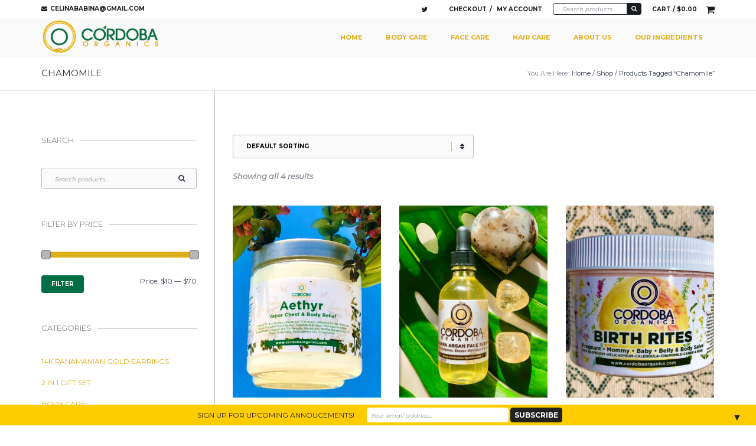

--- FILE ---
content_type: text/html; charset=UTF-8
request_url: https://www.cordobaorganics.com/product-tag/chamomile/
body_size: 16489
content:
<!DOCTYPE html>
<!--[if IE 8]> <html class="no-js lt-ie9 yes-responsive lol-preloader-no lol-animations-yes lol-animations-touch-yes lol-sticky-header-yes lol-top-header-yes" lang="en-US"> <![endif]-->
<!--[if gt IE 8]><!--> <html class="no-js yes-responsive lol-preloader-no lol-animations-yes lol-animations-touch-yes lol-sticky-header-yes lol-top-header-yes" lang="en-US"> <!--<![endif]-->
<head>
	<meta charset="UTF-8">

		<meta name="viewport" content="width=device-width, user-scalable=no, initial-scale=1.0, minimum-scale=1.0, maximum-scale=1.0">
		
	<title>Chamomile Archives - www.cordobaorganics.comwww.cordobaorganics.com</title>
	<link rel="profile" href="http://gmpg.org/xfn/11">
		<link rel="alternate" title="www.cordobaorganics.com RSS Feed" href="https://www.cordobaorganics.com/feed/">
	<link rel="alternate" title="www.cordobaorganics.com Atom Feed" href="https://www.cordobaorganics.com/feed/atom/">
	<link rel="pingback" href="">
			<link rel="shortcut icon" href="https://www.cordobaorganics.com/co12cs/wp-content/uploads/pics/logos/favicon.png">
		<script>document.documentElement.className += " js";</script>
	<!-- BEGIN WP -->
	<meta name='robots' content='index, follow, max-image-preview:large, max-snippet:-1, max-video-preview:-1' />

	<!-- This site is optimized with the Yoast SEO plugin v19.13 - https://yoast.com/wordpress/plugins/seo/ -->
	<link rel="canonical" href="https://www.cordobaorganics.com/product-tag/chamomile/" />
	<meta property="og:locale" content="en_US" />
	<meta property="og:type" content="article" />
	<meta property="og:title" content="Chamomile Archives - www.cordobaorganics.com" />
	<meta property="og:url" content="https://www.cordobaorganics.com/product-tag/chamomile/" />
	<meta property="og:site_name" content="www.cordobaorganics.com" />
	<meta name="twitter:card" content="summary_large_image" />
	<meta name="twitter:site" content="@cordobaorganics" />
	<script type="application/ld+json" class="yoast-schema-graph">{"@context":"https://schema.org","@graph":[{"@type":"CollectionPage","@id":"https://www.cordobaorganics.com/product-tag/chamomile/","url":"https://www.cordobaorganics.com/product-tag/chamomile/","name":"Chamomile Archives - www.cordobaorganics.com","isPartOf":{"@id":"https://www.cordobaorganics.com/#website"},"primaryImageOfPage":{"@id":"https://www.cordobaorganics.com/product-tag/chamomile/#primaryimage"},"image":{"@id":"https://www.cordobaorganics.com/product-tag/chamomile/#primaryimage"},"thumbnailUrl":"https://www.cordobaorganics.com/co12cs/wp-content/uploads/2016/09/IMG_2838.jpg","breadcrumb":{"@id":"https://www.cordobaorganics.com/product-tag/chamomile/#breadcrumb"},"inLanguage":"en-US"},{"@type":"ImageObject","inLanguage":"en-US","@id":"https://www.cordobaorganics.com/product-tag/chamomile/#primaryimage","url":"https://www.cordobaorganics.com/co12cs/wp-content/uploads/2016/09/IMG_2838.jpg","contentUrl":"https://www.cordobaorganics.com/co12cs/wp-content/uploads/2016/09/IMG_2838.jpg","width":1052,"height":1403},{"@type":"BreadcrumbList","@id":"https://www.cordobaorganics.com/product-tag/chamomile/#breadcrumb","itemListElement":[{"@type":"ListItem","position":1,"name":"Home","item":"https://www.cordobaorganics.com/"},{"@type":"ListItem","position":2,"name":"Chamomile"}]},{"@type":"WebSite","@id":"https://www.cordobaorganics.com/#website","url":"https://www.cordobaorganics.com/","name":"www.cordobaorganics.com","description":"70+ Organic Non Shea Butter Hair &amp; Body Products. Heals Eczema, Psorasis, Dry Skin, Keloids, Scars, Rashes, Skin Irregualrities, Hair Loss, Yields Immediate Hair Growth. Handmade Daily. Ancient Skin Alchemy. Crystal Infusion Therapy","publisher":{"@id":"https://www.cordobaorganics.com/#organization"},"potentialAction":[{"@type":"SearchAction","target":{"@type":"EntryPoint","urlTemplate":"https://www.cordobaorganics.com/?s={search_term_string}"},"query-input":"required name=search_term_string"}],"inLanguage":"en-US"},{"@type":"Organization","@id":"https://www.cordobaorganics.com/#organization","name":"Cordoba Organics","url":"https://www.cordobaorganics.com/","logo":{"@type":"ImageObject","inLanguage":"en-US","@id":"https://www.cordobaorganics.com/#/schema/logo/image/","url":"http://www.cordobaorganics.com/co12cs/wp-content/uploads/2014/02/CordobaOrganics_CustomLogoDesign_opt02.jpeg","contentUrl":"http://www.cordobaorganics.com/co12cs/wp-content/uploads/2014/02/CordobaOrganics_CustomLogoDesign_opt02.jpeg","width":360,"height":360,"caption":"Cordoba Organics"},"image":{"@id":"https://www.cordobaorganics.com/#/schema/logo/image/"},"sameAs":["https://twitter.com/cordobaorganics"]}]}</script>
	<!-- / Yoast SEO plugin. -->


<link rel='dns-prefetch' href='//fonts.googleapis.com' />
<link rel='dns-prefetch' href='//s.w.org' />
<link rel="alternate" type="application/rss+xml" title="www.cordobaorganics.com &raquo; Feed" href="https://www.cordobaorganics.com/feed/" />
<link rel="alternate" type="application/rss+xml" title="www.cordobaorganics.com &raquo; Comments Feed" href="https://www.cordobaorganics.com/comments/feed/" />
<link rel="alternate" type="application/rss+xml" title="www.cordobaorganics.com &raquo; Chamomile Tag Feed" href="https://www.cordobaorganics.com/product-tag/chamomile/feed/" />
<script type="text/javascript">
window._wpemojiSettings = {"baseUrl":"https:\/\/s.w.org\/images\/core\/emoji\/14.0.0\/72x72\/","ext":".png","svgUrl":"https:\/\/s.w.org\/images\/core\/emoji\/14.0.0\/svg\/","svgExt":".svg","source":{"concatemoji":"https:\/\/www.cordobaorganics.com\/co12cs\/wp-includes\/js\/wp-emoji-release.min.js?ver=6.0.2"}};
/*! This file is auto-generated */
!function(e,a,t){var n,r,o,i=a.createElement("canvas"),p=i.getContext&&i.getContext("2d");function s(e,t){var a=String.fromCharCode,e=(p.clearRect(0,0,i.width,i.height),p.fillText(a.apply(this,e),0,0),i.toDataURL());return p.clearRect(0,0,i.width,i.height),p.fillText(a.apply(this,t),0,0),e===i.toDataURL()}function c(e){var t=a.createElement("script");t.src=e,t.defer=t.type="text/javascript",a.getElementsByTagName("head")[0].appendChild(t)}for(o=Array("flag","emoji"),t.supports={everything:!0,everythingExceptFlag:!0},r=0;r<o.length;r++)t.supports[o[r]]=function(e){if(!p||!p.fillText)return!1;switch(p.textBaseline="top",p.font="600 32px Arial",e){case"flag":return s([127987,65039,8205,9895,65039],[127987,65039,8203,9895,65039])?!1:!s([55356,56826,55356,56819],[55356,56826,8203,55356,56819])&&!s([55356,57332,56128,56423,56128,56418,56128,56421,56128,56430,56128,56423,56128,56447],[55356,57332,8203,56128,56423,8203,56128,56418,8203,56128,56421,8203,56128,56430,8203,56128,56423,8203,56128,56447]);case"emoji":return!s([129777,127995,8205,129778,127999],[129777,127995,8203,129778,127999])}return!1}(o[r]),t.supports.everything=t.supports.everything&&t.supports[o[r]],"flag"!==o[r]&&(t.supports.everythingExceptFlag=t.supports.everythingExceptFlag&&t.supports[o[r]]);t.supports.everythingExceptFlag=t.supports.everythingExceptFlag&&!t.supports.flag,t.DOMReady=!1,t.readyCallback=function(){t.DOMReady=!0},t.supports.everything||(n=function(){t.readyCallback()},a.addEventListener?(a.addEventListener("DOMContentLoaded",n,!1),e.addEventListener("load",n,!1)):(e.attachEvent("onload",n),a.attachEvent("onreadystatechange",function(){"complete"===a.readyState&&t.readyCallback()})),(e=t.source||{}).concatemoji?c(e.concatemoji):e.wpemoji&&e.twemoji&&(c(e.twemoji),c(e.wpemoji)))}(window,document,window._wpemojiSettings);
</script>
<style type="text/css">
img.wp-smiley,
img.emoji {
	display: inline !important;
	border: none !important;
	box-shadow: none !important;
	height: 1em !important;
	width: 1em !important;
	margin: 0 0.07em !important;
	vertical-align: -0.1em !important;
	background: none !important;
	padding: 0 !important;
}
</style>
	<link rel='stylesheet' id='wp-block-library-css'  href='https://www.cordobaorganics.com/co12cs/wp-includes/css/dist/block-library/style.min.css?ver=6.0.2' type='text/css' media='all' />
<link rel='stylesheet' id='wc-blocks-vendors-style-css'  href='https://www.cordobaorganics.com/co12cs/wp-content/plugins/woocommerce/packages/woocommerce-blocks/build/wc-blocks-vendors-style.css?ver=8.7.6' type='text/css' media='all' />
<link rel='stylesheet' id='wc-blocks-style-css'  href='https://www.cordobaorganics.com/co12cs/wp-content/plugins/woocommerce/packages/woocommerce-blocks/build/wc-blocks-style.css?ver=8.7.6' type='text/css' media='all' />
<style id='global-styles-inline-css' type='text/css'>
body{--wp--preset--color--black: #000000;--wp--preset--color--cyan-bluish-gray: #abb8c3;--wp--preset--color--white: #ffffff;--wp--preset--color--pale-pink: #f78da7;--wp--preset--color--vivid-red: #cf2e2e;--wp--preset--color--luminous-vivid-orange: #ff6900;--wp--preset--color--luminous-vivid-amber: #fcb900;--wp--preset--color--light-green-cyan: #7bdcb5;--wp--preset--color--vivid-green-cyan: #00d084;--wp--preset--color--pale-cyan-blue: #8ed1fc;--wp--preset--color--vivid-cyan-blue: #0693e3;--wp--preset--color--vivid-purple: #9b51e0;--wp--preset--gradient--vivid-cyan-blue-to-vivid-purple: linear-gradient(135deg,rgba(6,147,227,1) 0%,rgb(155,81,224) 100%);--wp--preset--gradient--light-green-cyan-to-vivid-green-cyan: linear-gradient(135deg,rgb(122,220,180) 0%,rgb(0,208,130) 100%);--wp--preset--gradient--luminous-vivid-amber-to-luminous-vivid-orange: linear-gradient(135deg,rgba(252,185,0,1) 0%,rgba(255,105,0,1) 100%);--wp--preset--gradient--luminous-vivid-orange-to-vivid-red: linear-gradient(135deg,rgba(255,105,0,1) 0%,rgb(207,46,46) 100%);--wp--preset--gradient--very-light-gray-to-cyan-bluish-gray: linear-gradient(135deg,rgb(238,238,238) 0%,rgb(169,184,195) 100%);--wp--preset--gradient--cool-to-warm-spectrum: linear-gradient(135deg,rgb(74,234,220) 0%,rgb(151,120,209) 20%,rgb(207,42,186) 40%,rgb(238,44,130) 60%,rgb(251,105,98) 80%,rgb(254,248,76) 100%);--wp--preset--gradient--blush-light-purple: linear-gradient(135deg,rgb(255,206,236) 0%,rgb(152,150,240) 100%);--wp--preset--gradient--blush-bordeaux: linear-gradient(135deg,rgb(254,205,165) 0%,rgb(254,45,45) 50%,rgb(107,0,62) 100%);--wp--preset--gradient--luminous-dusk: linear-gradient(135deg,rgb(255,203,112) 0%,rgb(199,81,192) 50%,rgb(65,88,208) 100%);--wp--preset--gradient--pale-ocean: linear-gradient(135deg,rgb(255,245,203) 0%,rgb(182,227,212) 50%,rgb(51,167,181) 100%);--wp--preset--gradient--electric-grass: linear-gradient(135deg,rgb(202,248,128) 0%,rgb(113,206,126) 100%);--wp--preset--gradient--midnight: linear-gradient(135deg,rgb(2,3,129) 0%,rgb(40,116,252) 100%);--wp--preset--duotone--dark-grayscale: url('#wp-duotone-dark-grayscale');--wp--preset--duotone--grayscale: url('#wp-duotone-grayscale');--wp--preset--duotone--purple-yellow: url('#wp-duotone-purple-yellow');--wp--preset--duotone--blue-red: url('#wp-duotone-blue-red');--wp--preset--duotone--midnight: url('#wp-duotone-midnight');--wp--preset--duotone--magenta-yellow: url('#wp-duotone-magenta-yellow');--wp--preset--duotone--purple-green: url('#wp-duotone-purple-green');--wp--preset--duotone--blue-orange: url('#wp-duotone-blue-orange');--wp--preset--font-size--small: 13px;--wp--preset--font-size--medium: 20px;--wp--preset--font-size--large: 36px;--wp--preset--font-size--x-large: 42px;}.has-black-color{color: var(--wp--preset--color--black) !important;}.has-cyan-bluish-gray-color{color: var(--wp--preset--color--cyan-bluish-gray) !important;}.has-white-color{color: var(--wp--preset--color--white) !important;}.has-pale-pink-color{color: var(--wp--preset--color--pale-pink) !important;}.has-vivid-red-color{color: var(--wp--preset--color--vivid-red) !important;}.has-luminous-vivid-orange-color{color: var(--wp--preset--color--luminous-vivid-orange) !important;}.has-luminous-vivid-amber-color{color: var(--wp--preset--color--luminous-vivid-amber) !important;}.has-light-green-cyan-color{color: var(--wp--preset--color--light-green-cyan) !important;}.has-vivid-green-cyan-color{color: var(--wp--preset--color--vivid-green-cyan) !important;}.has-pale-cyan-blue-color{color: var(--wp--preset--color--pale-cyan-blue) !important;}.has-vivid-cyan-blue-color{color: var(--wp--preset--color--vivid-cyan-blue) !important;}.has-vivid-purple-color{color: var(--wp--preset--color--vivid-purple) !important;}.has-black-background-color{background-color: var(--wp--preset--color--black) !important;}.has-cyan-bluish-gray-background-color{background-color: var(--wp--preset--color--cyan-bluish-gray) !important;}.has-white-background-color{background-color: var(--wp--preset--color--white) !important;}.has-pale-pink-background-color{background-color: var(--wp--preset--color--pale-pink) !important;}.has-vivid-red-background-color{background-color: var(--wp--preset--color--vivid-red) !important;}.has-luminous-vivid-orange-background-color{background-color: var(--wp--preset--color--luminous-vivid-orange) !important;}.has-luminous-vivid-amber-background-color{background-color: var(--wp--preset--color--luminous-vivid-amber) !important;}.has-light-green-cyan-background-color{background-color: var(--wp--preset--color--light-green-cyan) !important;}.has-vivid-green-cyan-background-color{background-color: var(--wp--preset--color--vivid-green-cyan) !important;}.has-pale-cyan-blue-background-color{background-color: var(--wp--preset--color--pale-cyan-blue) !important;}.has-vivid-cyan-blue-background-color{background-color: var(--wp--preset--color--vivid-cyan-blue) !important;}.has-vivid-purple-background-color{background-color: var(--wp--preset--color--vivid-purple) !important;}.has-black-border-color{border-color: var(--wp--preset--color--black) !important;}.has-cyan-bluish-gray-border-color{border-color: var(--wp--preset--color--cyan-bluish-gray) !important;}.has-white-border-color{border-color: var(--wp--preset--color--white) !important;}.has-pale-pink-border-color{border-color: var(--wp--preset--color--pale-pink) !important;}.has-vivid-red-border-color{border-color: var(--wp--preset--color--vivid-red) !important;}.has-luminous-vivid-orange-border-color{border-color: var(--wp--preset--color--luminous-vivid-orange) !important;}.has-luminous-vivid-amber-border-color{border-color: var(--wp--preset--color--luminous-vivid-amber) !important;}.has-light-green-cyan-border-color{border-color: var(--wp--preset--color--light-green-cyan) !important;}.has-vivid-green-cyan-border-color{border-color: var(--wp--preset--color--vivid-green-cyan) !important;}.has-pale-cyan-blue-border-color{border-color: var(--wp--preset--color--pale-cyan-blue) !important;}.has-vivid-cyan-blue-border-color{border-color: var(--wp--preset--color--vivid-cyan-blue) !important;}.has-vivid-purple-border-color{border-color: var(--wp--preset--color--vivid-purple) !important;}.has-vivid-cyan-blue-to-vivid-purple-gradient-background{background: var(--wp--preset--gradient--vivid-cyan-blue-to-vivid-purple) !important;}.has-light-green-cyan-to-vivid-green-cyan-gradient-background{background: var(--wp--preset--gradient--light-green-cyan-to-vivid-green-cyan) !important;}.has-luminous-vivid-amber-to-luminous-vivid-orange-gradient-background{background: var(--wp--preset--gradient--luminous-vivid-amber-to-luminous-vivid-orange) !important;}.has-luminous-vivid-orange-to-vivid-red-gradient-background{background: var(--wp--preset--gradient--luminous-vivid-orange-to-vivid-red) !important;}.has-very-light-gray-to-cyan-bluish-gray-gradient-background{background: var(--wp--preset--gradient--very-light-gray-to-cyan-bluish-gray) !important;}.has-cool-to-warm-spectrum-gradient-background{background: var(--wp--preset--gradient--cool-to-warm-spectrum) !important;}.has-blush-light-purple-gradient-background{background: var(--wp--preset--gradient--blush-light-purple) !important;}.has-blush-bordeaux-gradient-background{background: var(--wp--preset--gradient--blush-bordeaux) !important;}.has-luminous-dusk-gradient-background{background: var(--wp--preset--gradient--luminous-dusk) !important;}.has-pale-ocean-gradient-background{background: var(--wp--preset--gradient--pale-ocean) !important;}.has-electric-grass-gradient-background{background: var(--wp--preset--gradient--electric-grass) !important;}.has-midnight-gradient-background{background: var(--wp--preset--gradient--midnight) !important;}.has-small-font-size{font-size: var(--wp--preset--font-size--small) !important;}.has-medium-font-size{font-size: var(--wp--preset--font-size--medium) !important;}.has-large-font-size{font-size: var(--wp--preset--font-size--large) !important;}.has-x-large-font-size{font-size: var(--wp--preset--font-size--x-large) !important;}
</style>
<link rel='stylesheet' id='contact-form-7-css'  href='https://www.cordobaorganics.com/co12cs/wp-content/plugins/contact-form-7/includes/css/styles.css?ver=5.7.1' type='text/css' media='all' />
<style id='woocommerce-inline-inline-css' type='text/css'>
.woocommerce form .form-row .required { visibility: visible; }
</style>
<link rel='stylesheet' id='f-primary-300-css'  href='https://fonts.googleapis.com/css?family=Montserrat%3A300&#038;ver=6.0.2' type='text/css' media='all' />
<link rel='stylesheet' id='f-primary-400-css'  href='https://fonts.googleapis.com/css?family=Montserrat%3A400&#038;ver=6.0.2' type='text/css' media='all' />
<link rel='stylesheet' id='f-primary-400i-css'  href='https://fonts.googleapis.com/css?family=Montserrat%3A400italic&#038;ver=6.0.2' type='text/css' media='all' />
<link rel='stylesheet' id='f-primary-600-css'  href='https://fonts.googleapis.com/css?family=Montserrat%3A600&#038;ver=6.0.2' type='text/css' media='all' />
<link rel='stylesheet' id='f-primary-700-css'  href='https://fonts.googleapis.com/css?family=Montserrat%3A700&#038;ver=6.0.2' type='text/css' media='all' />
<link rel='stylesheet' id='grid-css-css'  href='https://www.cordobaorganics.com/co12cs/wp-content/themes/bigpoint/css/grid.css?ver=1.0' type='text/css' media='all' />
<link rel='stylesheet' id='bigpoint-fonts-css'  href='https://www.cordobaorganics.com/co12cs/wp-content/themes/bigpoint/css/fonts.css?ver=1.0' type='text/css' media='all' />
<link rel='stylesheet' id='bigpoint-default-css'  href='https://www.cordobaorganics.com/co12cs/wp-content/themes/bigpoint196-child/style.css?ver=1.96.1604213438' type='text/css' media='all' />
<link rel='stylesheet' id='bigpoint-css-css'  href='https://www.cordobaorganics.com/co12cs/wp-content/themes/bigpoint/css/base.css?ver=1.0' type='text/css' media='all' />
<link rel='stylesheet' id='woocommerce-css-css'  href='https://www.cordobaorganics.com/co12cs/wp-content/themes/bigpoint/woocommerce/css/woocommerce.css?ver=1.0' type='text/css' media='all' />
<link rel='stylesheet' id='bigpoint-custom-css'  href='https://www.cordobaorganics.com/co12cs/wp-content/themes/bigpoint/css/custom.css?ver=1.0' type='text/css' media='all' />
<script type='text/javascript' src='https://www.cordobaorganics.com/co12cs/wp-includes/js/jquery/jquery.min.js?ver=3.6.0' id='jquery-core-js'></script>
<script type='text/javascript' src='https://www.cordobaorganics.com/co12cs/wp-includes/js/jquery/jquery-migrate.min.js?ver=3.3.2' id='jquery-migrate-js'></script>
<script type='text/javascript' src='https://www.cordobaorganics.com/co12cs/wp-content/plugins/stop-user-enumeration/frontend/js/frontend.js?ver=1.4.4' id='stop-user-enumeration-js'></script>
<script type='text/javascript' src='https://www.cordobaorganics.com/co12cs/wp-content/themes/bigpoint/js/modernizr.js?ver=1.0' id='bigpoint-modernizr-js'></script>
<link rel="https://api.w.org/" href="https://www.cordobaorganics.com/wp-json/" /><link rel="alternate" type="application/json" href="https://www.cordobaorganics.com/wp-json/wp/v2/product_tag/187" /><link rel="EditURI" type="application/rsd+xml" title="RSD" href="https://www.cordobaorganics.com/co12cs/xmlrpc.php?rsd" />
<link rel="wlwmanifest" type="application/wlwmanifest+xml" href="https://www.cordobaorganics.com/co12cs/wp-includes/wlwmanifest.xml" /> 

	<style type="text/css">

		
	body {
		background-color: #ffffff;
	}

	/* first accent color */

	.crumbs a:hover,
	#content .entry-header a:hover,
	#content .entry-content a,
	#content .entry-summary a,
	#content .footer-meta .meta-tags-wrap a:hover,
	#content .format-quote .quote-caption,
	#content .format-quote .quote-caption a,
	#content .format-chat cite,
	#content .format-status .entry-status h3,
	#content .lol-love-wrap a:hover, #content .lol-love-wrap a.loved,
	#content .page-row .lol-love-wrap a:hover,
	#content .page-row .lol-love-wrap a.loved,
	#content .about-author .bio-title span,
	#content blockquote:before,
	#comments .comment-content a,
	#comments .commentlist .comment-meta a:hover,
	#comments .comment-awaiting-moderation,
	#comments .nocomments a:hover,
	#comments .nopassword a:hover,
	#comments .comment-logged-in a:hover,
	#comments .cancel-comment-reply a:hover,
	#comments .pingback a,
	#respond .comment-must-logged a:hover,
	#content .page-row a,
	#content .lol-item-service-column h3 a:hover,
	#content .lol-item-mini-service-column .more:hover,
	#content .lol-item-block-banner h3 span,
	#content .lol-item-block-banner-alt h3 span,
	#content .post-item .post-meta h3 a:hover,
	#content .lol-item-blog-list .entry-meta .entry-categories,
	#content .lol-item-blog-list .entry-meta .entry-categories a,
	#content .lol-item-blog-list .entry-meta .entry-title a:hover,
	#content .lol-item-portfolio-list .entry-meta .entry-categories a:hover,
	#content .lol-item-portfolio-list .entry-meta .entry-title a,
	#content .lol-item-member .meta-member .member-name span,
	#content #lol-faq-topics li a,
	#content .back-faqs,
	#content .job-list h4 a:hover,
	#content .lol-item-testimonial-full h3 span,
	#content .lol-item-testimonial-full h3:after,
	#content .lol-item-testimonial-full .testimonial-meta cite,
	#content .lol-item-testimonial-full .testimonial-meta .sep,
	#content .lol-item-info .vcard a:hover,
	#content .lol-item-info .vcard .fa,
	#content .lol-item-call-to-action h3 span,
	#content .progress-number .fa,
	#content .portfolio-item .portfolio-meta .project-categories a:hover,
	#content .portfolio-item .portfolio-meta h3 a,
	.single-lolfmk-portfolio #content .project-details a,
	#sidebar .widget a,
	#sidebar .lol-love-wrap a:hover, #sidebar .lol-love-wrap a.loved,
	#sidebar .lol_widget_twitter .timestamp a:hover,
	#sidebar .lol-posts-widget .entry-meta .entry-categories,
	#sidebar .lol-posts-widget .entry-meta .entry-title a:hover,
	#sidebar .lol-projects-widget .entry-meta .entry-categories,
	#sidebar .lol-projects-widget .entry-meta .entry-title a:hover,
	#sidebar .info_widget .vcard a:hover,
	#sidebar .info_widget .vcard .fa ,
	#footer .widget a:hover,
	#footer .lol-love-wrap a:hover, #footer .lol-love-wrap a.loved,
	#footer .lol_widget_twitter .timestamp a:hover,
	#footer .lol-posts-widget .entry-meta .entry-categories,
	#footer .lol-posts-widget .entry-meta .entry-title a:hover,
	#footer .lol-projects-widget .entry-meta .entry-categories,
	#footer .lol-projects-widget .entry-meta .entry-title a:hover,
	#footer .info_widget .vcard a:hover,
	#footer-bottom a:hover,
	#content .price-item .price-name,
	#page-title-wrap .page-title h1 span,
	#page-title-wrap .page-title h3 span {
		color: #dfaf19;
	}
	#content .lol-item-service-column .service-icon,
	#content .lol-item-mini-service-column .mini-service-icon,
	#content .post-item .post-mask .post-link,
	#content .portfolio-item .portfolio-mask .portfolio-link,
	#content .lol-skill .lol-bar,
	#content .price-item.popular-yes .price-name,
	#content .price-item.popular-yes .price-btn .lol-button,
	#back-top:hover,
	#content .price-item .price-btn .lol-button:hover {
		background-color: #dfaf19;
	}
	#content .lol-item-service-column .service-icon:after {
		border-top: 8px solid #dfaf19;
	}
	#content .lol-item-member .meta-member .member-links li a:hover {
		border: 1px solid #dfaf19;
		background-color: #dfaf19;
	}
	#content .lol-item-testimonial-full.light .flexslider.flex-testimonial .flex-direction-nav a:hover,
	#content .lol-item-testimonial-full.dark .flexslider.flex-testimonial .flex-direction-nav a:hover {
		border-color: #dfaf19;
		background-color: #dfaf19;
	}

	/* third accent color */

	#content .sticky .post-wrap:after {
		border-bottom: 50px solid #006E44;
	}
	#content .format-quote .entry-content,
	#content .about-author,
	#content .wp-caption-text,
	#content .gallery-caption,
	#content .wp-caption-dd,
	#content .post-item .post-mask:after,
	#content .lol-item-blog-list .entry-thumbnail.no-thumb,
	#content .lol-item-portfolio-list .entry-thumbnail.no-thumb,
	#content .lol-item-member .meta-member,
	#content .lol-item-image-text .image-mask:after,
	#content .lol-item-image-text .image-mask h3,
	#content .portfolio-item .portfolio-mask:after,
	#sidebar .lol-posts-widget .entry-thumbnail.no-thumb,
	#sidebar .lol-projects-widget .entry-thumbnail.no-thumb,
	#footer .lol-posts-widget .entry-thumbnail.no-thumb,
	#footer .lol-projects-widget .entry-thumbnail.no-thumb,
	#content .price-item.popular-yes .price-btn .lol-button:hover,
	.flexslider .flex-direction-nav a,
	#content .price-item .price-btn .lol-button {
		background-color: #006E44;
	}
	#content .format-status .entry-status {
		border: 1px solid #006E44;
	}
	#content .lol-item-text-banner-wrap {
		border: 2px solid #006E44;
	}

	/* bg preloader color */

	.js #splash,
	.js #bgsplash {
		background-color: #262f3a;
	}

	/* first button color */

	#content .btn1 {
		border: 1px solid #dfaf19;
		color: #dfaf19;
	}
	#content .btn1:hover,
	#content .btn2:hover,
	#content .btn3 {
		background-color: #dfaf19;
	}
	#content .lol-item-block-banner.light .lol-button-block:hover,
	#content .lol-item-block-banner.dark .lol-button-block:hover,
	#content .lol-item-call-to-action.light .lol-button-block:hover,
	#content .lol-item-call-to-action.dark .lol-button-block:hover {
		border: 1px solid #dfaf19;
		background-color: #dfaf19;
	}

	/* second button color */

	button,
	input[type="submit"],
	.lol-button,
	#content .lol-button,
	#content .page-row .lol-button,
	#content .entry-content .more-link,
	#content .pagelink a:hover,
	#comments #comment-nav a:hover,
	#content .pagination a:hover,
	#content .pagination .current:hover,
	#content .pagination .current,
	#content .portfolio-tabs li a,
	#content .faqs-tabs li a {
		border: 1px solid #006E44;
		color: #006E44;
	}
	#content .footer-meta .social-meta a:hover,
	.single-lolfmk-portfolio #content .projects-navigation-wrap .projects-navigation a:hover,
	.single-lolfmk-portfolio #content .projects-navigation-wrap .projects-links .social-meta a:hover,
	#sidebar .widget_tag_cloud a:hover,
	#footer .widget_tag_cloud a:hover,
	.single-attachment #content #image-navigation a:hover {
		border: 1px solid #006E44!important;
		color: #006E44!important;
	}
	button:hover,
	input[type="submit"]:hover,
	.lol-button:hover,
	#content .lol-button:hover,
	#content .btn2,
	#content .btn3:hover,
	#content .entry-content .more-link:hover,
	#content .portfolio-tabs li a:hover,
	#content .portfolio-tabs li.active a,
	#content .faqs-tabs li a:hover,
	#content .faqs-tabs li.active a {
		background-color: #006E44;
	}
	#content .page-row .lol-button:hover {
		color: #fff;
	}
	#content .newsletter-block .mc_form .btn-newsletter-wrap .btn-newsletter input[type="submit"] {
		background-color: #006E44;
	}
	#content .newsletter-block .mc_form .btn-newsletter-wrap .btn-newsletter input[type="submit"]:hover {
		background-color: #dfaf19;
	}

	/* bg branding */
	
	#site-title {
		color: #ffffff;
	}
	#branding {
		background-color: #f9f9f9;
	}

	.sf-menu > li > a {
		color: #ffffff;
	}

	.sf-menu > li.current_page_item > a,
	.sf-menu > li.current_page_parent > a,
	.sf-menu > li.current-menu-parent > a,
	.sf-menu > li.current-menu-ancestor > a,
	.sf-menu > li.sfHover > a,
	.sf-menu > li:hover > a {
		color: #f9f9f9;
		background-color: #ffffff;
	}

	/* primary font - normal weight */

	body,
	#page-title-wrap .page-title h1,
	#page-title-wrap .page-title h3,
	#comments .pingback a,
	.sf-menu ul a {
		font-weight: 400;
	}

	/* primary font - light weight */

	#content .lol-item-heading-parallax p,
	#content .lol-item-block-banner .block-banner-content,
	#content .lol-item-block-banner-alt .block-banner-content,
	#content .full-portfolio-wrap .portfolio-item .portfolio-title div,
	#content .lol-item-member .meta-member p,
	#content #countdown .count .count-label,
	#content .lol-item-testimonial-full blockquote,
	#content .lol-item-call-to-action h3 {
		font-weight: 300;
	}

	/* primary font - semibold weight */

	#content .about-author .bio-title span,
	#content .lol-item-mini-service-column .more,
	#content .lol-item-blog-list .entry-meta .entry-date,
	#content .lol-item-member .meta-member .member-name span,
	#content .job-list .meta-job-location,
	#sidebar .lol-love-wrap,
	#sidebar .widget_rss li .rss-date,
	#sidebar .lol_widget_twitter .timestamp,
	#sidebar .lol-posts-widget .entry-meta .entry-date,
	#sidebar .widget_recent_entries .post-date,
	#sidebar .lol-jobs-widget .entry-job span,
	#footer .lol-love-wrap,
	#footer .widget_rss li .rss-date,
	#footer .lol_widget_twitter .timestamp,
	#footer .lol-posts-widget .entry-meta .entry-date,
	#footer .widget_recent_entries .post-date,
	#footer .lol-jobs-widget .entry-job span,
	#content .price-item .price-name,
	#content .price-item .price-plan {
		font-weight: 600;
	}

	/* primary font - bold weight */

	select,
	button,
	input[type="submit"],
	.lol-button,
	#content .lol-button,
	#content .btn1,
	#content .btn2,
	#content .btn3,
	#content .light-btn,
	#top-header,
	.mobile-select,
	#content .entry-header .post-meta,
	#content .footer-meta .meta-tags-wrap,
	#content .entry-content .more-link,
	#content .pagelink,
	#content .pagelink a,
	#content blockquote cite,
	#comments .commentlist .comment-meta,
	#comments .commentlist .comment-meta a,
	#comments .nocomments,
	#comments .nopassword,
	#comments .comment-logged-in,
	#comments .cancel-comment-reply,
	#comments .pingback,
	#comments #comment-nav,
	#comments #comment-nav a,
	#respond .comment-must-logged,
	#content .lol-item-block-banner.light .lol-button-block,
	#content .lol-item-block-banner.dark .lol-button-block,
	#content .lol-item-blog-list .entry-meta .entry-categories,
	#content .lol-item-portfolio-list .entry-meta .entry-categories,
	#content .progress-circle,
	#content .newsletter-block .mc_form .btn-newsletter-wrap .btn-newsletter input[type="submit"],
	#content .lol-item-info .vcard,
	#content .lol-item-call-to-action.light .lol-button-block,
	#content .lol-item-call-to-action.dark .lol-button-block,
	#content .progress-number p,
	#content .portfolio-filter .filter-description,
	#content .portfolio-item .portfolio-meta .project-categories,
	.single-lolfmk-portfolio #content .projects-navigation-wrap .projects-navigation,
	#content .pagination a,
	#content .pagination .current,
	#sidebar .widget_rss li cite,
	#sidebar .widget_tag_cloud a,
	#sidebar .lol-posts-widget .entry-meta .entry-categories,
	#sidebar .lol-projects-widget .entry-meta .entry-categories,
	#sidebar .info_widget .vcard,
	#footer .widget_rss li cite,
	#footer .widget_tag_cloud a,
	#footer.dark .widget_tag_cloud a,
	#footer .lol-posts-widget .entry-meta .entry-categories,
	#footer .lol-projects-widget .entry-meta .entry-categories,
	#footer .info_widget .vcard,
	#content .price-item .price-btn .lol-button,
	.single-attachment #content #image-navigation a,
	#content .portfolio-tabs li a,
	#content .faqs-tabs li a,
	#footer-bottom .footer-bottom-copy {
		font-weight: 700;
	}

	/* secondary font - normal weight */

	#content .entry-header h1,
	#content .entry-header h3,
	#content .divider h2,
	#content .divider h3,
	.divider h2,
	.divider h3,
	.widget-header h2,
	.widget-header h3,
	#content h1,
	#content h2,
	#content h3,
	#content h4,
	#content h5,
	#content h6,
	#content .lol-item-heading h2,
	#content .lol-item-heading-small h2,
	#content .lol-item-heading-parallax h2,
	#content .progress-circle .chart span,
	#content #countdown h3,
	#footer .widget .widget-header h2,
	#footer .widget .widget-header h3,
	#footer.dark .widget-header h2,
	#footer.dark .widget-header h3,
	#content .lol-skill-name {
		font-weight: 400;
	}

	/* secondary font - bold weight */

	#nav-menu,
	.sf-menu .megamenu_wrap > ul > li,
	.sf-menu .megamenu_wrap > ul > li > a {
		font-weight: 700;
	}

	/* primary font family */

	body,
	#content .full-portfolio-wrap .portfolio-item .portfolio-title div,
	#content .lol-item-call-to-action h3,
	.sf-menu ul a {
		font-family: Montserrat;
	}

	/* secondary font family */

	#site-title,
	#nav-menu,
	#content .entry-header h1,
	#content .entry-header h3,
	#content .divider h2,
	#content .divider h3,
	.divider h2,
	.divider h3,
	.widget-header h2,
	.widget-header h3,
	#content h1,
	#content h2,
	#content h3,
	#content h4,
	#content h5,
	#content h6,
	#content table th,
	#content .lol-item-heading h2,
	#content .lol-item-heading-small h2,
	#content .lol-item-heading-wide h2,
	#content .lol-item-heading-parallax h2,
	#content .post-item .post-meta h3,
	#content .lol-item-blog-list .entry-meta .entry-title a,
	#content .full-portfolio-wrap .portfolio-item .portfolio-title,
	#content .lol-item-portfolio-list .entry-meta .entry-title a,
	#content .lol-item-member .meta-member .member-name h3,
	#content .progress-circle .chart span,
	#content #countdown h3,
	#content #countdown .count .count-value,
	#content #countdown #count-end,
	#content .lol-toggle .lol-toggle-header,
	#content .lol-faq-wrap .lol-faq-header,
	#content .lol-faq-topic-title,
	#content .newsletter-block .newsletter-title h3,
	#content .job-list h4,
	#content .lol-item-text-banner-wrap .lol-item-text-banner h3,
	#content .progress-number .timer,
	#content .progress-number .nojs-timer,
	#content .portfolio-item .portfolio-meta h3,
	#sidebar .lol-posts-widget .entry-meta .entry-title a,
	#sidebar .lol-projects-widget .entry-meta .entry-title a,
	#footer .widget .widget-header h2,
	#footer .widget .widget-header h3,
	#footer.dark .widget-header h2,
	#footer.dark .widget-header h3,
	#footer .lol-posts-widget .entry-meta .entry-title a,
	#footer .lol-projects-widget .entry-meta .entry-title a,
	#content .price-item .price-cost,
	.sf-menu .megamenu_wrap > ul > li,
	.sf-menu .megamenu_wrap > ul > li > a,
	#content .lol-skill-name {
		font-family: Montserrat;
	}
	</style>
	
	<style type="text/css">

		
	</style>
	
	<style type="text/css">

	/* first accent color */

	tr.shipping label,
	tr.shipping p,
	#content dl.customer_details dt,
	#content .order_details_wrap tbody .product-name,
	#content .product-item .product-meta .product-categories a,
	#content .product-item .product-meta .price,
	#content .product-category a:hover,
	#content .summary .price,
	#content .product_meta a:hover,
	#content #reviews h2,
	#content #reviews h3,
	#content #reviews .woocommerce-noreviews,
	#content table.shop_table.cart tbody td.product-name a:hover,
	#content table.shop_table.cart tbody th.product-subtotal,
	#content table.shop_table.cart tbody td.product-subtotal,
	#content .cart_totals .order-total th,
	#content .cart_totals strong .amount,
	#content .checkout-wrap #order-review-wrap tbody .product-name,
	#content .checkout-wrap #order-review-wrap tfoot .cart-subtotal .amount,
	#content .checkout-wrap #order-review-wrap .order-total th,
	.woocommerce-account #content .order-info mark,
	.woocommerce-account #content table.my_account_orders tbody .order-total .amount,
	#content ol.notes p.meta,
	#sidebar .widget .product_list_widget li a:hover,
	#sidebar .widget .product_list_widget li span,
	#sidebar .widget .widget_shopping_cart_content li span .amount,
	#footer .widget .product_list_widget li a:hover,
	#footer .widget .product_list_widget li span,
	#footer .widget .widget_shopping_cart_content li span .amount,
	#content .woocommerce-tabs .shop_attributes th,
	#content .woocommerce-MyAccount-navigation li.is-active a,
	#content .woocommerce-MyAccount-navigation li a:hover {
		color: #dfaf19;
	}
	#content .order_details_wrap,
	#content #reviews .woocommerce-verification-required,
	#content #reviews #respond,
	#content .cart-totals-wrap,
	#content .checkout-wrap #order-review-wrap {
		border: 3px solid #dfaf19;
	}
	#content .order_details_wrap h2,
	#content .product-item .product-mask-wrap .button:hover,
	#content .product-item .product-mask-wrap .added_to_cart:hover,
	#content .product-item .product-mask span.onsale,
	#content .product-item .product-meta .product-categories:after,
	#content span.onsale,
	#content .cart_totals h2,
	#content .checkout-wrap h3#order_review_heading,
	.woocommerce-account #content table.my_account_orders tbody .view {
		background-color: #dfaf19;
	}
	#content .cart_totals .order-total {
		border-top: 3px solid #dfaf19;
		border-bottom: 3px solid #dfaf19;
	}
	#content .checkout-wrap #order-review-wrap .order-total {
		color: #dfaf19;
		border-top: 3px solid #dfaf19;
		border-bottom: 3px solid #dfaf19;
	}
	#sidebar .widget .widget_shopping_cart_content p.total,
	#footer .widget .widget_shopping_cart_content p.total {
		color: #dfaf19;
		border-top: 2px solid #dfaf19;
		border-bottom: 2px solid #dfaf19;
	}
	.woocommerce .widget_price_filter .ui-slider .ui-slider-range {
		background: #dfaf19;
	}

	/* second accent color */

	#content .product-item .product-mask-wrap .button,
	#content .product-item .product-mask-wrap .added_to_cart,
	.woocommerce-account #content table.my_account_orders tbody .view:hover {
		background-color: #006E44;
	}
	#content .product-item .product-meta .product-categories a:hover,
	#content .product-item .product-meta h3 a:hover,
	#content table.shop_table.cart tbody td.product-remove a:hover,
	#content .cart_totals .order-total {
		color: #006E44;
	}

	/* third accent color */

	#content .product-item .product-mask:after {
		background-color: #006E44;
	}

	/* first button color */

	#content #reviews #respond input[type="submit"],
	#content p.order-again a:hover,
	#sidebar .widget .widget_shopping_cart_content .wc-forward:hover,
	#sidebar .widget .widget_shopping_cart_content .wc-forward.checkout,
	.woocommerce .widget_price_filter .price_slider_amount .button:hover,
	#footer .widget .widget_shopping_cart_content .wc-forward:hover,
	#footer .widget .widget_shopping_cart_content .wc-forward.checkout,
	#content .cart_totals .checkout-button {
		background-color:#dfaf19;
	}
	#content p.order-again a {
		border: 1px solid #dfaf19;
		color: #dfaf19;
	}

	/* second button color */

	#content .woocommerce-pagination a:hover,
	#content .woocommerce-pagination .current:hover,
	#content .woocommerce-pagination .current,
	#content .social-meta a:hover,
	#content #reviews .navigation a:hover,
	#sidebar .widget_product_tag_cloud a:hover,
	#footer .widget_product_tag_cloud a:hover {
		color: #006E44;
		border: 1px solid #006E44;
	}
	#content .social-meta a:hover,
	#sidebar .widget_product_tag_cloud a:hover,
	#footer .widget_product_tag_cloud a:hover {
		color: #006E44!important;
		border: 1px solid #006E44!important;
	}
	#content #reviews #respond input[type="submit"]:hover,
	#sidebar .widget .widget_shopping_cart_content .wc-forward,
	#sidebar .widget .widget_shopping_cart_content .wc-forward.checkout:hover,
	.woocommerce .widget_price_filter .price_slider_amount .button,
	#footer .widget .widget_shopping_cart_content .wc-forward,
	#footer .widget .widget_shopping_cart_content .wc-forward.checkout:hover,
	#content .cart_totals .checkout-button:hover {
		background-color: #006E44;
	}

	/* primary font - normal weight */

	tr.shipping label,
	tr.shipping p,
	#content .woocommerce-message a,
	#content .woocommerce-message strong,
	#content .woocommerce-error a,
	#content .woocommerce-error strong {
		font-weight: 400;
	}

	/* primary font - bold weight */

	.pp_description,
	#content div.quantity input[type=number],
	#content a.chosen-single,
	#content dl.customer_details dt,
	#content .order_details_wrap tbody .product-name,
	#content .woocommerce-result-count,
	#content .woocommerce-pagination a,
	#content .woocommerce-pagination .current,
	#content .product-item .product-mask-wrap .button,
	#content .product-item .product-mask-wrap .added_to_cart,
	#content .product-item .product-meta .product-categories,
	#content table.variations .reset_variations,
	#content .product_meta .sku_wrapper,
	#content .product_meta .posted_in,
	#content .product_meta .tagged_as,
	#content #reviews .comment_container .comment-text .meta,
	#content #reviews .comment_container .comment-text .meta strong,
	#content #reviews .navigation,
	#content #reviews .navigation a,
	#content #reviews #respond input[type="submit"],
	#content table.shop_table.cart tbody td.product-name,
	#content table.shop_table.cart tbody td.product-price,
	#content table.shop_table.cart tbody th.product-subtotal,
	#content table.shop_table.cart tbody td.product-subtotal,
	#content .checkout-wrap #order-review-wrap tbody .product-name,
	#content .checkout-wrap #order-review-wrap tfoot .cart-subtotal .amount,
	.woocommerce-account #content table.my_account_orders tbody .order-number,
	.woocommerce-account #content table.my_account_orders tbody .order-total .amount,
	#content p.order-again a,
	#sidebar .widget_product_tag_cloud a,
	#sidebar .widget_layered_nav .count,
	#sidebar .widget .widget_shopping_cart_content p.total .amount,
	#sidebar .widget .widget_shopping_cart_content .wc-forward,
	#sidebar .widget .widget_shopping_cart_content .wc-forward.checkout,
	.woocommerce .widget_price_filter .price_slider_amount .button,
	#footer .widget_product_tag_cloud a,
	#footer.dark .widget_product_tag_cloud a,
	#footer .widget_layered_nav .count,
	#footer .widget .widget_shopping_cart_content p.total .amount,
	#footer .widget .widget_shopping_cart_content .wc-forward,
	#footer .widget .widget_shopping_cart_content .wc-forward.checkout,
	#content .cart_totals .checkout-button {
		font-weight: 700;
	}

	/* secondary font - normal weight */

	#content .woo-header,
	#content .woo-header h2,
	#content .woo-header h3,
	#content .woocommerce-tabs .tabs li a,
	#content form.checkout .woo-header label,
	#content form.checkout .woo-header h3,
	#content .woocommerce-tabs .shop_attributes th {
		font-weight: 400;
	}

	/* primary font family */

	tr.shipping label,
	tr.shipping p {
		font-family: Montserrat;
	}

	/* secondary font family */

	#content #order-process,
	#content .woo-header,
	#content .product-item .product-meta h3,
	#content .product-item .product-meta .price,
	#content .product-category a h3,
	#content .summary h1.product_title,
	#content .summary .price,
	#content .woocommerce-tabs .tabs li a,
	#content #reviews h2,
	#content #reviews h3,
	#content form.checkout .woo-header label,
	#content form.checkout .woo-header h3,
	#sidebar .widget .product_list_widget li a,
	#sidebar .widget .product_list_widget li span,
	.woocommerce .widget_price_filter .price_slider_amount,
	#footer .widget .product_list_widget li a,
	#footer .widget .product_list_widget li span {
		font-family: Montserrat;
	}

	</style>

		<noscript><style>.woocommerce-product-gallery{ opacity: 1 !important; }</style></noscript>
	<style type="text/css">.broken_link, a.broken_link {
	text-decoration: line-through;
}</style><meta name="generator" content="Powered by Slider Revolution 6.6.3 - responsive, Mobile-Friendly Slider Plugin for WordPress with comfortable drag and drop interface." />
<style type="text/css">.wpgs-gallery-caption{color:#000000;text-align:center;font-size:16px;line-height:20px;}</style><style>#mailchimp-top-bar form,#mailchimp-top-bar input,#mailchimp-top-bar label{box-shadow:none;box-sizing:border-box;float:none;font-size:100%;height:auto;line-height:normal;margin:0;outline:0;padding:0;text-shadow:none;vertical-align:middle}#mailchimp-top-bar input,#mailchimp-top-bar label{display:inline-block!important;vertical-align:middle!important;width:auto}#mailchimp-top-bar form{margin:0!important;padding:0!important;text-align:center}#mailchimp-top-bar label{margin:0 6px 0 0}#mailchimp-top-bar .mctb-button,#mailchimp-top-bar .mctb-email,#mailchimp-top-bar input,#mailchimp-top-bar input[type=email],#mailchimp-top-bar input[type=text]{background:#fff;border:1px solid #fff;height:auto;margin:0 0 0 6px}#mailchimp-top-bar .mctb-email{max-width:240px!important;width:100%}#mailchimp-top-bar .mctb-button{cursor:pointer;margin-left:0}#mailchimp-top-bar .mctb-email-confirm{display:none!important}#mailchimp-top-bar.mctb-small{font-size:10px}#mailchimp-top-bar.mctb-small .mctb-bar{padding:5px 6px}#mailchimp-top-bar.mctb-small .mctb-button{padding:4px 12px}#mailchimp-top-bar.mctb-small .mctb-email,#mailchimp-top-bar.mctb-small .mctb-label,#mailchimp-top-bar.mctb-small input{padding:4px 6px!important}#mailchimp-top-bar.mctb-small input,#mailchimp-top-bar.mctb-small label{font-size:12px}#mailchimp-top-bar.mctb-small .mctb-close{font-size:16px;padding:4px 12px}#mailchimp-top-bar.mctb-medium{font-size:12.5px}#mailchimp-top-bar.mctb-medium .mctb-bar{padding:6.25px 7.5px}#mailchimp-top-bar.mctb-medium .mctb-button{padding:5px 15px}#mailchimp-top-bar.mctb-medium .mctb-email,#mailchimp-top-bar.mctb-medium .mctb-label,#mailchimp-top-bar.mctb-medium input{padding:5px 7.5px!important}#mailchimp-top-bar.mctb-medium input,#mailchimp-top-bar.mctb-medium label{font-size:15px}#mailchimp-top-bar.mctb-medium .mctb-close{font-size:20px;padding:5px 15px}#mailchimp-top-bar.mctb-big{font-size:15px}#mailchimp-top-bar.mctb-big .mctb-bar{padding:7.5px 9px}#mailchimp-top-bar.mctb-big .mctb-button{padding:6px 18px}#mailchimp-top-bar.mctb-big .mctb-email,#mailchimp-top-bar.mctb-big .mctb-label,#mailchimp-top-bar.mctb-big input{padding:6px 9px!important}#mailchimp-top-bar.mctb-big input,#mailchimp-top-bar.mctb-big label{font-size:18px}#mailchimp-top-bar.mctb-big .mctb-close{font-size:24px;padding:6px 18px}@media (max-width:580px){#mailchimp-top-bar .mctb-email,#mailchimp-top-bar .mctb-label,#mailchimp-top-bar input,#mailchimp-top-bar label{max-width:100%!important;width:100%}#mailchimp-top-bar .mctb-email,#mailchimp-top-bar input{margin:6px 0 0!important}}@media (max-width:860px){#mailchimp-top-bar.multiple-input-fields .mctb-label{display:block!important;margin:0 0 6px}}.admin-bar .mctb{z-index:99998}.admin-bar .mctb-position-top{top:32px}@media screen and (max-width:782px){.admin-bar .mctb-position-top{top:46px}}@media screen and (max-width:600px){.admin-bar .mctb-position-top.mctb-sticky{top:0}}.mctb{background:transparent;left:0;margin:0;position:absolute;right:0;text-align:center;top:0;width:100%;z-index:100000}.mctb-bar{overflow:hidden;position:relative;width:100%}.mctb-sticky{position:fixed}.mctb-position-bottom{bottom:0;position:fixed;top:auto}.mctb-position-bottom .mctb-bar{clear:both}.mctb-response{left:0;position:absolute;top:0;transition-duration:.8s;width:100%;z-index:100}.mctb-close{clear:both;cursor:pointer;display:inline-block;float:right;line-height:normal;margin-right:12px;z-index:10}.mctb-icon-inside-bar.mctb-position-bottom .mctb-bar{bottom:0;position:absolute}.mctb-icon-inside-bar .mctb-close{float:none;position:absolute;right:0;top:0}.mctb-bar,.mctb-response,.mctb-close{background:#ffcc00!important;}.mctb-bar,.mctb-label,.mctb-close{color:#222222!important;}.mctb-button{background:#222222!important;border-color:#222222!important;}.mctb-email:focus{outline-color:#222222!important;}.mctb-button{color: #ffffff!important;}</style>
<script>function setREVStartSize(e){
			//window.requestAnimationFrame(function() {
				window.RSIW = window.RSIW===undefined ? window.innerWidth : window.RSIW;
				window.RSIH = window.RSIH===undefined ? window.innerHeight : window.RSIH;
				try {
					var pw = document.getElementById(e.c).parentNode.offsetWidth,
						newh;
					pw = pw===0 || isNaN(pw) || (e.l=="fullwidth" || e.layout=="fullwidth") ? window.RSIW : pw;
					e.tabw = e.tabw===undefined ? 0 : parseInt(e.tabw);
					e.thumbw = e.thumbw===undefined ? 0 : parseInt(e.thumbw);
					e.tabh = e.tabh===undefined ? 0 : parseInt(e.tabh);
					e.thumbh = e.thumbh===undefined ? 0 : parseInt(e.thumbh);
					e.tabhide = e.tabhide===undefined ? 0 : parseInt(e.tabhide);
					e.thumbhide = e.thumbhide===undefined ? 0 : parseInt(e.thumbhide);
					e.mh = e.mh===undefined || e.mh=="" || e.mh==="auto" ? 0 : parseInt(e.mh,0);
					if(e.layout==="fullscreen" || e.l==="fullscreen")
						newh = Math.max(e.mh,window.RSIH);
					else{
						e.gw = Array.isArray(e.gw) ? e.gw : [e.gw];
						for (var i in e.rl) if (e.gw[i]===undefined || e.gw[i]===0) e.gw[i] = e.gw[i-1];
						e.gh = e.el===undefined || e.el==="" || (Array.isArray(e.el) && e.el.length==0)? e.gh : e.el;
						e.gh = Array.isArray(e.gh) ? e.gh : [e.gh];
						for (var i in e.rl) if (e.gh[i]===undefined || e.gh[i]===0) e.gh[i] = e.gh[i-1];
											
						var nl = new Array(e.rl.length),
							ix = 0,
							sl;
						e.tabw = e.tabhide>=pw ? 0 : e.tabw;
						e.thumbw = e.thumbhide>=pw ? 0 : e.thumbw;
						e.tabh = e.tabhide>=pw ? 0 : e.tabh;
						e.thumbh = e.thumbhide>=pw ? 0 : e.thumbh;
						for (var i in e.rl) nl[i] = e.rl[i]<window.RSIW ? 0 : e.rl[i];
						sl = nl[0];
						for (var i in nl) if (sl>nl[i] && nl[i]>0) { sl = nl[i]; ix=i;}
						var m = pw>(e.gw[ix]+e.tabw+e.thumbw) ? 1 : (pw-(e.tabw+e.thumbw)) / (e.gw[ix]);
						newh =  (e.gh[ix] * m) + (e.tabh + e.thumbh);
					}
					var el = document.getElementById(e.c);
					if (el!==null && el) el.style.height = newh+"px";
					el = document.getElementById(e.c+"_wrapper");
					if (el!==null && el) {
						el.style.height = newh+"px";
						el.style.display = "block";
					}
				} catch(e){
					console.log("Failure at Presize of Slider:" + e)
				}
			//});
		  };</script>
		<style type="text/css" id="wp-custom-css">
			#menu-item-789 > a {
color: #dfaf19;
}
#menu-item-789 > a:hover {
background-color:green;
}


#menu-item-790 > a {
color: #dfaf19;
}

#menu-item-790 > a:hover {
background-color:green;
}

#menu-item-791 > a {
color: #dfaf19;
}

#menu-item-791 > a:hover {
background-color:green;
}

#menu-item-792 > a {
color: #dfaf19;
}

#menu-item-792 > a:hover {
background-color:green;
}

#menu-item-793 > a {
color: #dfaf19;
}

#menu-item-793 > a:hover {
background-color:green;
}

#menu-item-1369 > a {
color: #dfaf19;
}

#menu-item-1369 > a:hover {
background-color:green;
}

#content .lol-item-image-text .image-mask h3 {
	opacity:0.7;
	text-transform: none;
	display: inline-block;
}

#content .lol-item-image-text .image-mask:after {background-color: transparent;}

#content .product-item .product-mask:after {background-color: transparent;
}
		</style>
			<!-- END WP -->
</head>
<body class="archive tax-product_tag term-chamomile term-187 theme-bigpoint woocommerce woocommerce-page woocommerce-no-js">



<!-- BEGIN wrap -->
<div id="wrap" class="">

	<div id="header-wrap">

				
		<div id="top-header">
			<div class="container">
				<!-- BEGIN row -->
				<div class="row">
					<!-- BEGIN col-12 -->
					<div class="lm-col-12">
						<div class="company-info">
																						<div class="info"><i class="icon fa fa-envelope"></i><a href="mailto:celinababina@gmail.com">celinababina@gmail.com</a></div>
													</div>
						<div class="top-header-nav">
															<ul class="social-links">
																												<li><a class="lol-twitter" href="https://twitter.com/CordobaOrganics" title="Twitter">Twitter</a></li>
																																																																																																																																																																																																																																																		</ul>
													
															<div class="top-header-menu block">
									<div class="menu-ecommerce-top-header-container"><ul id="menu-ecommerce-top-header" class="menu"><li id="menu-item-669" class="menu-item menu-item-type-post_type menu-item-object-page menu-item-669"><a href="https://www.cordobaorganics.com/checkout/">Checkout</a></li>
<li id="menu-item-670" class="menu-item menu-item-type-post_type menu-item-object-page menu-item-670"><a href="https://www.cordobaorganics.com/my-account/">My Account</a></li>
</ul></div>								</div>
																															<div class="header-search block">
										<div class="icon-search">
											<i class="fa fa-search"></i>
										</div>
										
<form role="search" method="get" class="woocommerce-product-search searchbox" action="https://www.cordobaorganics.com/">
	<i class="fa fa-search"></i>
	<label class="screen-reader-text" for="woocommerce-product-search-field">Search for:</label>
	<input type="text" id="woocommerce-product-search-field" class="search-field" placeholder="Search products&hellip;" value="" name="s" />
	<input type="hidden" name="post_type" value="product" />
</form>
									</div>
																						
								
								<div class="header-cart block">

									<div id="lol-header-cart">

										<a href="https://www.cordobaorganics.com/cart/" class="cart-total">Cart / <span class="woocommerce-Price-amount amount"><bdi><span class="woocommerce-Price-currencySymbol">&#36;</span>0.00</bdi></span><i class="fa fa-shopping-cart"></i></a>

									</div>

								</div>

													</div>
					</div>
				</div>
			</div>
		</div>

		
		<!-- BEGIN branding -->
		<header id="branding" role="banner">
			<div class="container">
				<!-- BEGIN row -->
				<div class="row">
					<!-- BEGIN col-12 -->
					<div class="lm-col-12">
						<!-- BEGIN #logo -->
						<div id="logo">
							<a href="https://www.cordobaorganics.com/" title="www.cordobaorganics.com">
								 
									<img src="https://www.cordobaorganics.com/co12cs/wp-content/uploads/pics/logos/logo-v21.png" alt="www.cordobaorganics.com" id="desktop-logo">
																			<img src="https://www.cordobaorganics.com/co12cs/wp-content/uploads/pics/logos/logo-v2-retina1.png" alt="www.cordobaorganics.com" id="retina-logo">
																								</a>
						</div>

						<!-- BEGIN nav-menu -->
						<nav id="nav-menu" role="navigation">
														<h3 class="assistive-text">Main menu</h3>
							<div class="skip-link">
								<a class="assistive-text" href="#content" title="Skip to primary content">Skip to primary content</a>
							</div>
							<div class="skip-link">
								<a class="assistive-text" href="#sidebar" title="Skip to secondary content">Skip to secondary content</a>
							</div>
							
							<div class="menu-ecommerce-navigation-container"><ul id="menu-ecommerce-navigation" class="sf-menu"><li id="menu-item-789" class="menu-item menu-item-type-post_type menu-item-object-page menu-item-home menu-item-789"><a href="https://www.cordobaorganics.com/">Home</a></li>
<li id="menu-item-790" class="menu-item menu-item-type-taxonomy menu-item-object-product_cat menu-item-790"><a href="https://www.cordobaorganics.com/product-category/body-care/">Body Care</a></li>
<li id="menu-item-791" class="menu-item menu-item-type-taxonomy menu-item-object-product_cat menu-item-791"><a href="https://www.cordobaorganics.com/product-category/face-care/">Face Care</a></li>
<li id="menu-item-792" class="menu-item menu-item-type-taxonomy menu-item-object-product_cat menu-item-792"><a href="https://www.cordobaorganics.com/product-category/hair-care/">Hair Care</a></li>
<li id="menu-item-793" class="menu-item menu-item-type-post_type menu-item-object-page menu-item-793"><a href="https://www.cordobaorganics.com/about-crystal-infusion/">About us</a></li>
<li id="menu-item-1369" class="menu-item menu-item-type-post_type menu-item-object-page menu-item-1369"><a href="https://www.cordobaorganics.com/our-ingredients/">Our Ingredients</a></li>
</ul></div>						</nav>

						<nav id="mobile-nav-menu" class="cart-yes" role="navigation">
							<div class="mobile-nav-menu-inner">
								<select id="mobile-primary-menu" class="dropdownmenu"><option>Navigation</option><option value="https://www.cordobaorganics.com/">Home</option><option value="https://www.cordobaorganics.com/product-category/body-care/">Body Care</option><option value="https://www.cordobaorganics.com/product-category/face-care/">Face Care</option><option value="https://www.cordobaorganics.com/product-category/hair-care/">Hair Care</option><option value="https://www.cordobaorganics.com/about-crystal-infusion/">About us</option><option value="https://www.cordobaorganics.com/our-ingredients/">Our Ingredients</option></select>							</div>
							
								
								<a href="https://www.cordobaorganics.com/cart/" id="icon-cart-menu"><i class="fa fa-shopping-cart"></i></a>

													</nav>

					</div>
					<!-- END col-12 -->
				</div>
				<!-- END row -->
			</div>
		</header>
		<!-- END branding -->

	</div>


	
		<div id="page-title-wrap">
			<div class="container">
				<!-- BEGIN row -->
				<div class="row">
					<!-- BEGIN col-12 -->
					<div class="lm-col-12">
						<div class="page-title">
							<h1>Chamomile</h1>
							<nav class="crumbs"><span>You are here:</span><a href="https://www.cordobaorganics.com">Home</a> / <a href="https://www.cordobaorganics.com/shop/">Shop</a> / Products tagged &ldquo;Chamomile&rdquo;</nav>						</div>
					</div>
					<!-- END col-12 -->
				</div>
				<!-- END row -->
			</div>
		</div>

	
	<!-- BEGIN #page -->
	<div id="page" class="hfeed">

		<!-- BEGIN #main -->
		<div id="main" class="container sidebar-left">

			
			<!-- BEGIN row -->
			<div class="row">

				<!-- BEGIN col-9 -->
				<div class="cont lm-col-9">

					
					<!-- BEGIN #content -->
					<div id="content" role="main">

						
						
							<div class="woocommerce-notices-wrapper"></div><form class="woocommerce-ordering" method="get">
	<select name="orderby" class="orderby" aria-label="Shop order">
					<option value="menu_order"  selected='selected'>Default sorting</option>
					<option value="popularity" >Sort by popularity</option>
					<option value="rating" >Sort by average rating</option>
					<option value="date" >Sort by latest</option>
					<option value="price" >Sort by price: low to high</option>
					<option value="price-desc" >Sort by price: high to low</option>
			</select>
	<input type="hidden" name="paged" value="1" />
	</form>
<p class="woocommerce-result-count">
	Showing all 4 results</p>

							<ul class="products columns-3">

<li class="product-item product type-product post-1666 status-publish first instock product_cat-body-care product_tag-calendula product_tag-castor-seed-oil product_tag-chamomile product_tag-elemi-cajeput product_tag-eucalyptus product_tag-fir-needle product_tag-marjoram product_tag-niaouli product_tag-organic-bergamont-oil product_tag-organic-lavender-essential-oil product_tag-sage has-post-thumbnail shipping-taxable purchasable product-type-variable">

	
	<div class="product-mask-wrap">

		<a href="https://www.cordobaorganics.com/shop/body-care/aethyr-vapor-chest-rub-featuring-organic-cajeput-elemi-fir-needle-eucalyptus/" data-quantity="1" class="button product_type_variable add_to_cart_button" data-product_id="1666" data-product_sku="" aria-label="Select options for &ldquo;&quot;Aethyr&quot; Vapor Chest Rub Featuring: Organic Cajeput, Elemi, Fir Needle, Eucalyptus, Lime, Camphor +12 Healing Chest &amp; Body Charging Herbs&rdquo;" rel="nofollow">Select options</a>
		<a href="https://www.cordobaorganics.com/shop/body-care/aethyr-vapor-chest-rub-featuring-organic-cajeput-elemi-fir-needle-eucalyptus/" class="product-mask">

			<span class="view-product">View</span>

			<div class="product-thumb">

			<img width="720" height="933" src="https://www.cordobaorganics.com/co12cs/wp-content/uploads/2016/09/IMG_2838-720x933.jpg" class="attachment-woocommerce_thumbnail size-woocommerce_thumbnail" alt="" loading="lazy" />
			</div>

		</a>

	</div>

	<div class="product-meta">
		<div class="product-categories">
			<a href="https://www.cordobaorganics.com/product-category/body-care/" rel="tag">Body Care</a>		</div>

		<h3><a href="https://www.cordobaorganics.com/shop/body-care/aethyr-vapor-chest-rub-featuring-organic-cajeput-elemi-fir-needle-eucalyptus/">&#8220;Aethyr&#8221; Vapor Chest Rub Featuring: Organic Cajeput, Elemi, Fir Needle, Eucalyptus, Lime, Camphor +12 Healing Chest &#038; Body Charging Herbs</a></h3>

		
	<span class="price"><span class="woocommerce-Price-amount amount"><bdi><span class="woocommerce-Price-currencySymbol">&#36;</span>15.00</bdi></span> &ndash; <span class="woocommerce-Price-amount amount"><bdi><span class="woocommerce-Price-currencySymbol">&#36;</span>60.00</bdi></span></span>
		
	</div>

</li>

<li class="product-item product type-product post-6033 status-publish instock product_cat-body-care product_cat-face-care product_tag-argan-oil product_tag-banana-vegan-organic-heal-alkalize-recharge-b6 product_tag-chamomile product_tag-infused-banana product_tag-jojoba-oil product_tag-organic-macadamia-oil product_tag-plantain-leaf has-post-thumbnail shipping-taxable purchasable product-type-variable">

	
	<div class="product-mask-wrap">

		<a href="https://www.cordobaorganics.com/shop/body-care/banana-argan-face-serum-concentrate-heals-pimples-balances-uneven-skin-erases-wrinkles-scars-each-order-comes-with-a-healing-crystal-used-while-infused/" data-quantity="1" class="button product_type_variable add_to_cart_button" data-product_id="6033" data-product_sku="" aria-label="Select options for &ldquo;Banana Argan Face Serum Concentrate. Heals Pimple Scars . Balances Uneven Skin. Erases Wrinkles &amp; Keloids. 7+ Infused Herbs.&rdquo;" rel="nofollow">Select options</a>
		<a href="https://www.cordobaorganics.com/shop/body-care/banana-argan-face-serum-concentrate-heals-pimples-balances-uneven-skin-erases-wrinkles-scars-each-order-comes-with-a-healing-crystal-used-while-infused/" class="product-mask">

			<span class="view-product">View</span>

			<div class="product-thumb">

			<img width="720" height="933" src="https://www.cordobaorganics.com/co12cs/wp-content/uploads/2020/12/IMG_6234-720x933.jpg" class="attachment-woocommerce_thumbnail size-woocommerce_thumbnail" alt="" loading="lazy" />
			</div>

		</a>

	</div>

	<div class="product-meta">
		<div class="product-categories">
			<a href="https://www.cordobaorganics.com/product-category/body-care/" rel="tag">Body Care</a><a href="https://www.cordobaorganics.com/product-category/face-care/" rel="tag">Face Care</a>		</div>

		<h3><a href="https://www.cordobaorganics.com/shop/body-care/banana-argan-face-serum-concentrate-heals-pimples-balances-uneven-skin-erases-wrinkles-scars-each-order-comes-with-a-healing-crystal-used-while-infused/">Banana Argan Face Serum Concentrate. Heals Pimple Scars . Balances Uneven Skin. Erases Wrinkles &#038; Keloids. 7+ Infused Herbs.</a></h3>

		
	<span class="price"><span class="woocommerce-Price-amount amount"><bdi><span class="woocommerce-Price-currencySymbol">&#36;</span>25.00</bdi></span> &ndash; <span class="woocommerce-Price-amount amount"><bdi><span class="woocommerce-Price-currencySymbol">&#36;</span>45.00</bdi></span></span>
		
	</div>

</li>

<li class="product-item product type-product post-7516 status-publish last instock product_cat-body-care product_tag-chamomile product_tag-cherry-butter product_tag-helichrysum product_tag-jojoba-butter product_tag-lavender-buds product_tag-organic-argan-butter product_tag-organic-macadamia-butter product_tag-red-rasberry-butter product_tag-red-rasberry-oil has-post-thumbnail shipping-taxable purchasable product-type-variable">

	
	<div class="product-mask-wrap">

		<a href="https://www.cordobaorganics.com/shop/body-care/birth-rites-pregnant-mommy-baby-belly-body-salve-red-raspberry-helichrysum-calendula-chamomile-catnip-rose/" data-quantity="1" class="button product_type_variable add_to_cart_button" data-product_id="7516" data-product_sku="" aria-label="Select options for &ldquo;Birth Rites: Pregnant. Mommy. Baby. Belly &amp; Body Salve Red Raspberry. Helichrysum. Calendula. Chamomile. Catnip &amp; Rose.&rdquo;" rel="nofollow">Select options</a>
		<a href="https://www.cordobaorganics.com/shop/body-care/birth-rites-pregnant-mommy-baby-belly-body-salve-red-raspberry-helichrysum-calendula-chamomile-catnip-rose/" class="product-mask">

			<span class="view-product">View</span>

			<div class="product-thumb">

			<img width="720" height="933" src="https://www.cordobaorganics.com/co12cs/wp-content/uploads/2021/05/birth-rites-1-720x933.jpg" class="attachment-woocommerce_thumbnail size-woocommerce_thumbnail" alt="" loading="lazy" />
			</div>

		</a>

	</div>

	<div class="product-meta">
		<div class="product-categories">
			<a href="https://www.cordobaorganics.com/product-category/body-care/" rel="tag">Body Care</a>		</div>

		<h3><a href="https://www.cordobaorganics.com/shop/body-care/birth-rites-pregnant-mommy-baby-belly-body-salve-red-raspberry-helichrysum-calendula-chamomile-catnip-rose/">Birth Rites: Pregnant. Mommy. Baby. Belly &#038; Body Salve Red Raspberry. Helichrysum. Calendula. Chamomile. Catnip &#038; Rose.</a></h3>

		
	<span class="price"><span class="woocommerce-Price-amount amount"><bdi><span class="woocommerce-Price-currencySymbol">&#36;</span>13.00</bdi></span> &ndash; <span class="woocommerce-Price-amount amount"><bdi><span class="woocommerce-Price-currencySymbol">&#36;</span>68.00</bdi></span></span>
		
	</div>

</li>

<li class="product-item product type-product post-7539 status-publish first instock product_cat-bubblebath-bodywash-shampoo-gel product_tag-aloe-vera product_tag-catnip product_tag-chamomile product_tag-helichrysum product_tag-lavender-buds product_tag-organic-calendula-blossoms product_tag-red-raspberry product_tag-rose product_tag-saponified-oils-of-jojoba has-post-thumbnail shipping-taxable purchasable product-type-variable">

	
	<div class="product-mask-wrap">

		<a href="https://www.cordobaorganics.com/shop/bubblebath-bodywash-shampoo-gel/birth-rites-pregnant-mommy-baby-relaxation-lactation-bubble-bath-body-wash-red-raspberry-helichrysum-calendula-chamomile-catnip-lavender-rose/" data-quantity="1" class="button product_type_variable add_to_cart_button" data-product_id="7539" data-product_sku="" aria-label="Select options for &ldquo;Birth Rites: Pregnant. Mommy. Baby. Relaxation Lactation Bubble Bath Body Wash Red Raspberry. Helichrysum. Calendula. Chamomile. Catnip Lavender &amp; Rose.&rdquo;" rel="nofollow">Select options</a>
		<a href="https://www.cordobaorganics.com/shop/bubblebath-bodywash-shampoo-gel/birth-rites-pregnant-mommy-baby-relaxation-lactation-bubble-bath-body-wash-red-raspberry-helichrysum-calendula-chamomile-catnip-lavender-rose/" class="product-mask">

			<span class="view-product">View</span>

			<div class="product-thumb">

			<img width="720" height="933" src="https://www.cordobaorganics.com/co12cs/wp-content/uploads/2021/05/gel-1-720x933.jpg" class="attachment-woocommerce_thumbnail size-woocommerce_thumbnail" alt="" loading="lazy" />
			</div>

		</a>

	</div>

	<div class="product-meta">
		<div class="product-categories">
			<a href="https://www.cordobaorganics.com/product-category/bubblebath-bodywash-shampoo-gel/" rel="tag">BubbleBath BodyWash Shampoo Gel</a>		</div>

		<h3><a href="https://www.cordobaorganics.com/shop/bubblebath-bodywash-shampoo-gel/birth-rites-pregnant-mommy-baby-relaxation-lactation-bubble-bath-body-wash-red-raspberry-helichrysum-calendula-chamomile-catnip-lavender-rose/">Birth Rites: Pregnant. Mommy. Baby. Relaxation Lactation Bubble Bath Body Wash Red Raspberry. Helichrysum. Calendula. Chamomile. Catnip Lavender &#038; Rose.</a></h3>

		
	<span class="price"><span class="woocommerce-Price-amount amount"><bdi><span class="woocommerce-Price-currencySymbol">&#36;</span>13.00</bdi></span> &ndash; <span class="woocommerce-Price-amount amount"><bdi><span class="woocommerce-Price-currencySymbol">&#36;</span>55.00</bdi></span></span>
		
	</div>

</li>
</ul>

							
						
					</div>
					<!-- END #content -->

					
				</div>
				<!-- END col-9 -->

				
					
<!-- BEGIN col-3 -->
<div class="side lm-col-3">

	<!-- BEGIN #sidebar -->
	<div id="sidebar" role="complementary">
		<aside id="woocommerce_product_search-2" class="widget woocommerce widget_product_search"><div class="widget-header"><h3 class="widget-title">Search</h3></div>
<form role="search" method="get" class="woocommerce-product-search searchbox" action="https://www.cordobaorganics.com/">
	<i class="fa fa-search"></i>
	<label class="screen-reader-text" for="woocommerce-product-search-field">Search for:</label>
	<input type="text" id="woocommerce-product-search-field" class="search-field" placeholder="Search products&hellip;" value="" name="s" />
	<input type="hidden" name="post_type" value="product" />
</form>
</aside><aside id="woocommerce_price_filter-2" class="widget woocommerce widget_price_filter"><div class="widget-header"><h3 class="widget-title">Filter by price</h3></div>
<form method="get" action="https://www.cordobaorganics.com/product-tag/chamomile/">
	<div class="price_slider_wrapper">
		<div class="price_slider" style="display:none;"></div>
		<div class="price_slider_amount" data-step="10">
			<label class="screen-reader-text" for="min_price">Min price</label>
			<input type="text" id="min_price" name="min_price" value="10" data-min="10" placeholder="Min price" />
			<label class="screen-reader-text" for="max_price">Max price</label>
			<input type="text" id="max_price" name="max_price" value="70" data-max="70" placeholder="Max price" />
						<button type="submit" class="button">Filter</button>
			<div class="price_label" style="display:none;">
				Price: <span class="from"></span> &mdash; <span class="to"></span>
			</div>
						<div class="clear"></div>
		</div>
	</div>
</form>

</aside><aside id="woocommerce_product_categories-2" class="widget woocommerce widget_product_categories"><div class="widget-header"><h3 class="widget-title">Categories</h3></div><ul class="product-categories"><li class="cat-item cat-item-264"><a href="https://www.cordobaorganics.com/product-category/14k-panamanian-gold-earrings/">14k Panamanian Gold Earrings</a></li>
<li class="cat-item cat-item-451"><a href="https://www.cordobaorganics.com/product-category/2-in-1-gift-set/">2 In 1 Gift Set</a></li>
<li class="cat-item cat-item-52"><a href="https://www.cordobaorganics.com/product-category/body-care/">Body Care</a></li>
<li class="cat-item cat-item-375"><a href="https://www.cordobaorganics.com/product-category/bubblebath-bodywash-shampoo-gel/">BubbleBath BodyWash Shampoo Gel</a></li>
<li class="cat-item cat-item-408"><a href="https://www.cordobaorganics.com/product-category/consultations-1-on-1/">Consultations 1 on 1</a></li>
<li class="cat-item cat-item-231"><a href="https://www.cordobaorganics.com/product-category/cordoba-crown-accessory/">Cordoba Crown Accessory</a></li>
<li class="cat-item cat-item-349"><a href="https://www.cordobaorganics.com/product-category/dry-skin-brush/">dry skin brush</a></li>
<li class="cat-item cat-item-53"><a href="https://www.cordobaorganics.com/product-category/face-care/">Face Care</a></li>
<li class="cat-item cat-item-172"><a href="https://www.cordobaorganics.com/product-category/food-and-beverages/">Food and Beverages</a></li>
<li class="cat-item cat-item-238"><a href="https://www.cordobaorganics.com/product-category/good-luck-collar-laureats/">Good Luck Collar Laureats</a></li>
<li class="cat-item cat-item-54"><a href="https://www.cordobaorganics.com/product-category/hair-care/">Hair Care</a></li>
<li class="cat-item cat-item-314"><a href="https://www.cordobaorganics.com/product-category/house-home/">House &amp; Home</a></li>
<li class="cat-item cat-item-348"><a href="https://www.cordobaorganics.com/product-category/oyster-loofah/">oyster loofah</a></li>
<li class="cat-item cat-item-354"><a href="https://www.cordobaorganics.com/product-category/perfume-fragrance-free-body-spray/">Perfume &amp; Fragrance Free Body Spray</a></li>
<li class="cat-item cat-item-359"><a href="https://www.cordobaorganics.com/product-category/plant-care/">plant care</a></li>
<li class="cat-item cat-item-344"><a href="https://www.cordobaorganics.com/product-category/showel-pals/">showel pals</a></li>
<li class="cat-item cat-item-386"><a href="https://www.cordobaorganics.com/product-category/skinstrology-line/">Skinstrology Line</a></li>
<li class="cat-item cat-item-392"><a href="https://www.cordobaorganics.com/product-category/therapeutic-soaks/">Therapeutic Soaks</a></li>
<li class="cat-item cat-item-373"><a href="https://www.cordobaorganics.com/product-category/uncategorized/">Uncategorized</a></li>
<li class="cat-item cat-item-389"><a href="https://www.cordobaorganics.com/product-category/under-arm-health/">under arm health</a></li>
<li class="cat-item cat-item-305"><a href="https://www.cordobaorganics.com/product-category/under-arms/">Under Arms</a></li>
<li class="cat-item cat-item-481"><a href="https://www.cordobaorganics.com/product-category/unisex-vegan-lip-balm/">unisex vegan lip balm</a></li>
<li class="cat-item cat-item-311"><a href="https://www.cordobaorganics.com/product-category/vivaxis-hypo-allergenic-incense-sticks/">Vivaxis Hypo Allergenic Incense Sticks</a></li>
<li class="cat-item cat-item-374"><a href="https://www.cordobaorganics.com/product-category/zodiacus-astrology-line/">Zodiacus Astrology Line</a></li>
</ul></aside>	</div>
	<!-- END #sidebar -->

<!-- END col-3 -->
</div>

				
			</div>
			<!-- END row -->

		<!-- END #main -->
		</div>

	</div>
	<!-- END #page -->


<!-- BEGIN #footer -->
<footer id="footer" class="light" role="contentinfo">
	<div class="container">

		<div class="footer-widgets">

			<!-- BEGIN row -->
			<div class="row">
			
				<!-- BEGIN col-3 -->
				<div class="lm-col-3">
					<div class="footer-widget footer-widget-1">
											</div>
				</div>
				<!-- END col-3 -->
				<!-- BEGIN col-3 -->
				<div class="lm-col-3">
					<div class="footer-widget footer-widget-2">
											</div>
				</div>
				<!-- END col-3 -->
				<!-- BEGIN col-3 -->
				<div class="lm-col-3">
					<div class="footer-widget footer-widget-3">
											</div>
				</div>
				<!-- END col-3 -->
				<!-- BEGIN col-3 -->
				<div class="lm-col-3">
					<div class="footer-widget footer-widget-4">
											</div>
				</div>
				<!-- END col-3 -->
			
			</div>
			<!-- END row -->

		</div>

	</div>
</footer>
<!-- END #footer -->


<a href="#" id="back-top"><i class="fa fa-angle-up"></i></a>


</div>
<!-- END wrap -->

<script>
  (function(i,s,o,g,r,a,m){i['GoogleAnalyticsObject']=r;i[r]=i[r]||function(){
  (i[r].q=i[r].q||[]).push(arguments)},i[r].l=1*new Date();a=s.createElement(o),
  m=s.getElementsByTagName(o)[0];a.async=1;a.src=g;m.parentNode.insertBefore(a,m)
  })(window,document,'script','//www.google-analytics.com/analytics.js','ga');

  ga('create', 'UA-60193381-1', 'auto');
  ga('send', 'pageview');

</script>
        <!-- Mailchimp Top Bar v1.7.0 - https://wordpress.org/plugins/mailchimp-top-bar/ -->
        <div id="mailchimp-top-bar" class="mctb mctb-position-bottom mctb-small">
        <div class="mctb-bar" >
            <form method="post" >
                                        <label class="mctb-label" for="mailchimp-top-bar__email">SIGN UP FOR UPCOMING ANNOUCEMENTS!</label>
                                        <input type="email" name="email"
                           placeholder="Your email address.."
                           class="mctb-email" required id="mailchimp-top-bar__email"/>
                    <input type="text" name="email_confirm" placeholder="Confirm your email" value="" autocomplete="off"
                           tabindex="-1" class="mctb-email-confirm"/>
                                        <input type="submit" value="Subscribe"
                           class="mctb-button"/>
                                        <input type="hidden" name="_mctb" value="1"/>
                    <input type="hidden" name="_mctb_no_js" value="1"/>
                    <input type="hidden" name="_mctb_timestamp" value="1768940685"/>
                </form>
                            </div>
        </div>
        <!-- / Mailchimp Top Bar -->
        
		<script>
			window.RS_MODULES = window.RS_MODULES || {};
			window.RS_MODULES.modules = window.RS_MODULES.modules || {};
			window.RS_MODULES.waiting = window.RS_MODULES.waiting || [];
			window.RS_MODULES.defered = true;
			window.RS_MODULES.moduleWaiting = window.RS_MODULES.moduleWaiting || {};
			window.RS_MODULES.type = 'compiled';
		</script>
		<script id="mcjs">!function(c,h,i,m,p){m=c.createElement(h),p=c.getElementsByTagName(h)[0],m.async=1,m.src=i,p.parentNode.insertBefore(m,p)}(document,"script","https://chimpstatic.com/mcjs-connected/js/users/645beb79c3ae4679da1c3667e/1b3d8c387327e708d4408f360.js");</script><script type="application/ld+json">{"@context":"https:\/\/schema.org\/","@type":"BreadcrumbList","itemListElement":[{"@type":"ListItem","position":1,"item":{"name":"Home","@id":"https:\/\/www.cordobaorganics.com"}},{"@type":"ListItem","position":2,"item":{"name":"Shop","@id":"https:\/\/www.cordobaorganics.com\/shop\/"}},{"@type":"ListItem","position":3,"item":{"name":"Products tagged &amp;ldquo;Chamomile&amp;rdquo;","@id":"https:\/\/www.cordobaorganics.com\/product-tag\/chamomile\/"}}]}</script>	<script type="text/javascript">
		(function () {
			var c = document.body.className;
			c = c.replace(/woocommerce-no-js/, 'woocommerce-js');
			document.body.className = c;
		})();
	</script>
	<link rel='stylesheet' id='rs-plugin-settings-css'  href='https://www.cordobaorganics.com/co12cs/wp-content/plugins/revslider/public/assets/css/rs6.css?ver=6.6.3' type='text/css' media='all' />
<style id='rs-plugin-settings-inline-css' type='text/css'>
.tp-caption a{color:#ff7302;text-shadow:none;-webkit-transition:all 0.2s ease-out;-moz-transition:all 0.2s ease-out;-o-transition:all 0.2s ease-out;-ms-transition:all 0.2s ease-out}.tp-caption a:hover{color:#ffa902}
</style>
<script type='text/javascript' src='https://www.cordobaorganics.com/co12cs/wp-content/plugins/contact-form-7/includes/swv/js/index.js?ver=5.7.1' id='swv-js'></script>
<script type='text/javascript' id='contact-form-7-js-extra'>
/* <![CDATA[ */
var wpcf7 = {"api":{"root":"https:\/\/www.cordobaorganics.com\/wp-json\/","namespace":"contact-form-7\/v1"}};
/* ]]> */
</script>
<script type='text/javascript' src='https://www.cordobaorganics.com/co12cs/wp-content/plugins/contact-form-7/includes/js/index.js?ver=5.7.1' id='contact-form-7-js'></script>
<script type='text/javascript' id='love-js-js-extra'>
/* <![CDATA[ */
var lolfmk_love_it_vars = {"ajaxurl":"https:\/\/www.cordobaorganics.com\/co12cs\/wp-admin\/admin-ajax.php","nonce":"c858c8c622","theme_name":"big_point_child"};
/* ]]> */
</script>
<script type='text/javascript' src='https://www.cordobaorganics.com/co12cs/wp-content/plugins/lollum-framework/includes/love/love.js?ver=1.32' id='love-js-js'></script>
<script type='text/javascript' id='mailchimp-js-js-extra'>
/* <![CDATA[ */
var lolfmk_process_form_a_vars = {"ajaxurl":"https:\/\/www.cordobaorganics.com\/co12cs\/wp-admin\/admin-ajax.php","nonce":"c4cc3a66ea"};
/* ]]> */
</script>
<script type='text/javascript' src='https://www.cordobaorganics.com/co12cs/wp-content/plugins/lollum-framework/includes/lib/mailchimp/mailchimp.js?ver=1.32' id='mailchimp-js-js'></script>
<script type='text/javascript' src='https://www.cordobaorganics.com/co12cs/wp-content/plugins/revslider/public/assets/js/rbtools.min.js?ver=6.6.3' defer async id='tp-tools-js'></script>
<script type='text/javascript' src='https://www.cordobaorganics.com/co12cs/wp-content/plugins/revslider/public/assets/js/rs6.min.js?ver=6.6.3' defer async id='revmin-js'></script>
<script type='text/javascript' src='https://www.cordobaorganics.com/co12cs/wp-content/plugins/woocommerce/assets/js/jquery-blockui/jquery.blockUI.min.js?ver=2.7.0-wc.7.1.1' id='jquery-blockui-js'></script>
<script type='text/javascript' id='wc-add-to-cart-js-extra'>
/* <![CDATA[ */
var wc_add_to_cart_params = {"ajax_url":"\/co12cs\/wp-admin\/admin-ajax.php","wc_ajax_url":"\/?wc-ajax=%%endpoint%%","i18n_view_cart":"View cart","cart_url":"https:\/\/www.cordobaorganics.com\/cart\/","is_cart":"","cart_redirect_after_add":"no"};
/* ]]> */
</script>
<script type='text/javascript' src='https://www.cordobaorganics.com/co12cs/wp-content/plugins/woocommerce/assets/js/frontend/add-to-cart.min.js?ver=7.1.1' id='wc-add-to-cart-js'></script>
<script type='text/javascript' src='https://www.cordobaorganics.com/co12cs/wp-content/plugins/woocommerce/assets/js/js-cookie/js.cookie.min.js?ver=2.1.4-wc.7.1.1' id='js-cookie-js'></script>
<script type='text/javascript' id='woocommerce-js-extra'>
/* <![CDATA[ */
var woocommerce_params = {"ajax_url":"\/co12cs\/wp-admin\/admin-ajax.php","wc_ajax_url":"\/?wc-ajax=%%endpoint%%"};
/* ]]> */
</script>
<script type='text/javascript' src='https://www.cordobaorganics.com/co12cs/wp-content/plugins/woocommerce/assets/js/frontend/woocommerce.min.js?ver=7.1.1' id='woocommerce-js'></script>
<script type='text/javascript' id='wc-cart-fragments-js-extra'>
/* <![CDATA[ */
var wc_cart_fragments_params = {"ajax_url":"\/co12cs\/wp-admin\/admin-ajax.php","wc_ajax_url":"\/?wc-ajax=%%endpoint%%","cart_hash_key":"wc_cart_hash_f34e1bfd5c53f6ecb6eaab70baa39f34","fragment_name":"wc_fragments_f34e1bfd5c53f6ecb6eaab70baa39f34","request_timeout":"5000"};
/* ]]> */
</script>
<script type='text/javascript' src='https://www.cordobaorganics.com/co12cs/wp-content/plugins/woocommerce/assets/js/frontend/cart-fragments.min.js?ver=7.1.1' id='wc-cart-fragments-js'></script>
<script type='text/javascript' id='mailchimp-woocommerce-js-extra'>
/* <![CDATA[ */
var mailchimp_public_data = {"site_url":"https:\/\/www.cordobaorganics.com\/co12cs","ajax_url":"https:\/\/www.cordobaorganics.com\/co12cs\/wp-admin\/admin-ajax.php","disable_carts":"","subscribers_only":"","language":"en","allowed_to_set_cookies":"1"};
/* ]]> */
</script>
<script type='text/javascript' src='https://www.cordobaorganics.com/co12cs/wp-content/plugins/mailchimp-for-woocommerce/public/js/mailchimp-woocommerce-public.min.js?ver=2.7.6.01' id='mailchimp-woocommerce-js'></script>
<script type='text/javascript' src='https://www.cordobaorganics.com/co12cs/wp-content/themes/bigpoint/js/common.js?ver=1.0' id='bigpoint-common-js'></script>
<script type='text/javascript' src='https://www.cordobaorganics.com/co12cs/wp-content/themes/bigpoint/js/init.js?ver=1.0' id='bigpoint-init-js'></script>
<script type='text/javascript' id='mailchimp-top-bar-js-extra'>
/* <![CDATA[ */
var mctb = {"cookieLength":"365","icons":{"hide":"&#x25BC;","show":"&#x25B2;"},"position":"bottom","state":{"submitted":false,"success":false}};
/* ]]> */
</script>
<script type='text/javascript' defer src='https://www.cordobaorganics.com/co12cs/wp-content/plugins/mailchimp-top-bar/assets/script.js?ver=1.7.0' id='mailchimp-top-bar-js'></script>
<script type='text/javascript' src='https://www.cordobaorganics.com/co12cs/wp-includes/js/jquery/ui/core.min.js?ver=1.13.1' id='jquery-ui-core-js'></script>
<script type='text/javascript' src='https://www.cordobaorganics.com/co12cs/wp-includes/js/jquery/ui/mouse.min.js?ver=1.13.1' id='jquery-ui-mouse-js'></script>
<script type='text/javascript' src='https://www.cordobaorganics.com/co12cs/wp-includes/js/jquery/ui/slider.min.js?ver=1.13.1' id='jquery-ui-slider-js'></script>
<script type='text/javascript' src='https://www.cordobaorganics.com/co12cs/wp-content/plugins/woocommerce/assets/js/jquery-ui-touch-punch/jquery-ui-touch-punch.min.js?ver=7.1.1' id='wc-jquery-ui-touchpunch-js'></script>
<script type='text/javascript' src='https://www.cordobaorganics.com/co12cs/wp-content/plugins/woocommerce/assets/js/accounting/accounting.min.js?ver=0.4.2' id='accounting-js'></script>
<script type='text/javascript' id='wc-price-slider-js-extra'>
/* <![CDATA[ */
var woocommerce_price_slider_params = {"currency_format_num_decimals":"0","currency_format_symbol":"$","currency_format_decimal_sep":".","currency_format_thousand_sep":",","currency_format":"%s%v"};
/* ]]> */
</script>
<script type='text/javascript' src='https://www.cordobaorganics.com/co12cs/wp-content/plugins/woocommerce/assets/js/frontend/price-slider.min.js?ver=7.1.1' id='wc-price-slider-js'></script>
</body>
</html>


--- FILE ---
content_type: text/css
request_url: https://www.cordobaorganics.com/co12cs/wp-content/themes/bigpoint196-child/style.css?ver=1.96.1604213438
body_size: 373
content:
/*
Theme Name: Big Point Child
Theme URI: http://www.demo.lollum.com/bigpoint
Template: bigpoint
Author: Lollum
Author URI: http://www.lollum.com/
Description: A Flexible Multi-Purpose Shop template. Big Point is responsive, highly customizable and suitable for any business, ecommerce or portfolio.
Tags: white,light,one-column,two-columns,three-columns,four-columns,left-sidebar,right-sidebar,full-width-template,custom-menu,featured-images,post-formats,sticky-post,theme-options,translation-ready
Version: 1.96.1604213438
Updated: 2020-11-01 01:50:38

*/



--- FILE ---
content_type: text/css
request_url: https://www.cordobaorganics.com/co12cs/wp-content/themes/bigpoint/css/base.css?ver=1.0
body_size: 20230
content:
@charset "UTF-8";
/*------------------------------------------------------------
1 Self Clearing
2 Global
3 Structure
4 Alignment
5 Forms - Inputs - Buttons
	5.1 Forms - Inputs
	5.2 Buttons
6 Top-Header
	6.1 Company Info
	6.2 Top Menu
	6.3 Top Search
	6.4 Social Links
7 Header
	7.1 Branding
	7.2 Navigation
8 Page-Title
	8.1 Crumbs
9 Content
	9.1 Author Bio Section
	9.2 Content Style
10 Comments
11 Page Items
	11.1 Column
	11.2 Line
	11.3 Heading
	11.4 Heading-Small
	11.5 Heading-Wide
	11.6 Heading-Parallax
	11.7 Image
	11.8 Image-Parallax
	11.9 Service-Column
	11.10 Mini-Service-Column
	11.11 Block Banner
	11.12 Block Banner-Alt
	11.13 Block Feature
	11.14 Video Embed
	11.15 Post
	11.16 Blog List
	11.17 Project
	11.18 Portfolio Filter
	11.19 Portfolio List
	11.20 Member
	11.21 Progress Circle
	11.22 Countdown
	11.23 Toggle
	11.24 FAQs
	11.25 Brands-Parallax
	11.26 Map
	11.27 Full-Map
	11.28 Mailchimp
	11.29 Job List
	11.30 Testimonial-Full
	11.31 Info
	11.32 Image-Text
	11.33 Text-Banner
	11.34 Call To Action
	11.35 Progress Circle
12 Portfolio
	12.1 Project Single
13 Pagination
14 Sidebar
	14.1 Search Widget
	14.2 Custom Menu Widget
	14.3 Pages Widget
	14.4 Category Widget
	14.5 RSS Widget
	14.6 Tag Cloud Widget
	14.7 Calendar Widget
	14.8 Twitter Widget
	14.9 Flickr & Dribbble
	14.10 Recent Posts Widget
	14.11 Recent Projects Widget
	14.12 Video Widget
	14.14 Info Widget
	14.15 Jobs Widget
15 Footer
	15.1 Search Widget
	15.2 Custom Menu Widget
	15.3 Pages Widget
	15.4 Category Widget
	15.5 RSS Widget
	15.6 Tag Cloud Widget
	15.7 Calendar Widget
	15.8 Twitter Widget
	15.9 Recent Posts Widget
	15.10 Recent Projects Widget
	15.11 Video Widget
	15.12 Info Widget
	15.13 Jobs Widget
	15.14 Footer Bottom
16 Shortcodes
	16.1 Skills
	16.2 Lists
	16.3 Price Table
	16.4 Dropcaps
17 Jobs
18 Image Attachment
19 Back to Top
20 Plugins
	20.1 Flexslider
	20.2 Isotope
	20.3 RevSlider
21 Animations
22 Preloader
	22.1 Spinner 1
	22.2 Spinner 2
	22.3 Spinner 3
	22.4 Spinner 4
	22.5 Spinner 5
	22.6 Spinner 6
	22.7 Spinner 7
	22.8 Spinner 8
23 Media Queries

-------------------------------------------------------------- */
/* 1 Self Clearing
-------------------------------------------------------------- */
#branding .lm-col-12:after,
#sidebar:after,
#content .entry-content:after,
#content .entry-video:after,
.section-portfolio-items:after,
#content .lol-price-table:after {
  content: ".";
  display: block;
  height: 0;
  clear: both;
  visibility: hidden;
}

*:first-child + html #branding .lm-col-12,
*:first-child + html #sidebar,
*:first-child + html #content .entry-content,
*:first-child + html #content .entry-video,
*:first-child + html .section-portfolio-items,
*:first-child + html #content .lol-price-table {
  min-height: 1px;
}

/* 2 Global
-------------------------------------------------------------- */
html {
  overflow-x: hidden;
}

body {
  font-family: 'Open Sans', sans-serif;
  font-size: 13px;
  font-weight: 400;
  color: #353d4d;
  line-height: 20px;
  overflow-x: hidden;
  -ms-word-wrap: break-word;
  word-wrap: break-word;
  background-color: #fff;
}

.screen-reader-text,
.assistive-text {
  position: absolute !important;
  clip: rect(1px 1px 1px 1px);
  clip: rect(1px, 1px, 1px, 1px);
}

iframe {
  width: 100%;
}

a {
  -webkit-transition: all 0.2s ease;
  -moz-transition: all 0.2s ease;
  -ms-transition: all 0.2s ease;
  -o-transition: all 0.2s ease;
  transition: all 0.2s ease;
}

.touch a,
.touch #content a {
  -webkit-transition: none;
  -moz-transition: none;
  -ms-transition: none;
  -o-transition: none;
  transition: none;
}

/* 3 Structure
-------------------------------------------------------------- */
#wrap {
  background-color: #fff;
}

#wrap.boxed {
  -moz-box-shadow: 0 0 5px 4px rgba(0, 0, 0, 0.2);
  -webkit-box-shadow: 0 0 5px 4px rgba(0, 0, 0, 0.2);
  box-shadow: 0 0 5px 4px rgba(0, 0, 0, 0.2);
}

#page {
  background-color: #fff;
}

#main {
  background-color: #fff;
}

.sidebar-left .cont.lm-col-9,
.sidebar-left .side.lm-col-3 {
  float: none;
}

#content {
  padding: 50px 0;
  position: relative;
}

#content.no-margin-top {
  padding-top: 0;
}

#content.no-margin-bottom {
  padding-bottom: 0;
}

#sidebar {
  padding: 50px 0;
  position: relative;
  border-top: 1px solid #b9bcc0;
}

/* 4 Alignment
-------------------------------------------------------------- */
.alignleft {
  float: left;
}

.alignright {
  float: right;
}

.aligncenter {
  margin-left: auto;
  margin-right: auto;
  display: block;
  clear: both;
}

/* 5 Forms - Inputs - Buttons
-------------------------------------------------------------- */
/* 5.1 Forms - Inputs
-------------------------------- */
form {
  margin: 0;
}

.searchbox label {
  display: none;
}

input,
textarea,
select {
  -webkit-appearance: none;
}

input[type="radio"] {
  -webkit-appearance: radio;
}

input[type="checkbox"] {
  -webkit-appearance: checkbox;
}

.input-text,
input[type="text"],
input[type="password"],
input[type="datetime"],
input[type="datetime-local"],
input[type="date"],
input[type="month"],
input[type="time"],
input[type="week"],
input[type="number"],
input[type="email"],
input[type="url"],
input[type="search"],
input[type="tel"],
input[type="color"],
textarea {
  padding: 9px 22px;
  margin-bottom: 0;
  width: 100%;
  height: 100%;
  font-size: 13px;
  -webkit-border-radius: 4px;
  -moz-border-radius: 4px;
  border-radius: 4px;
  border: 1px solid #b9bcc0;
  background-color: #fafafa;
  -moz-box-shadow: none;
  -webkit-box-shadow: none;
  box-shadow: none;
}

.input-text:focus,
input[type="text"]:focus,
input[type="password"]:focus,
input[type="datetime"]:focus,
input[type="datetime-local"]:focus,
input[type="date"]:focus,
input[type="month"]:focus,
input[type="time"]:focus,
input[type="week"]:focus,
input[type="number"]:focus,
input[type="email"]:focus,
input[type="url"]:focus,
input[type="search"]:focus,
input[type="tel"]:focus,
input[type="color"]:focus,
textarea:focus {
  outline: none;
  border: 1px solid #8a8f97;
  background-color: #fafafa;
  -moz-box-shadow: none;
  -webkit-box-shadow: none;
  box-shadow: none;
}

label {
  margin-bottom: 15px;
  display: block;
  font-size: 11px;
  color: #8a8f97;
  text-transform: uppercase;
}

select {
  padding: 9px 22px;
  margin-bottom: 0;
  width: 100%;
  height: 100%;
  font-size: 13px;
  -webkit-border-radius: 4px;
  -moz-border-radius: 4px;
  border-radius: 4px;
  border: 1px solid #b9bcc0;
  background-color: #fafafa;
  padding-right: 8px;
  vertical-align: middle;
  cursor: pointer;
  font-size: 10px;
  font-weight: 700;
  text-transform: uppercase;
  background-image: url(../images/select.png);
  background-repeat: no-repeat;
  background-position: center right;
}

select:focus {
  outline: none;
  border: 1px solid #8a8f97;
  background-color: #fafafa;
  -moz-box-shadow: none;
  -webkit-box-shadow: none;
  box-shadow: none;
}

.firefox select {
  background-image: none;
}

::-webkit-input-placeholder {
  font-size: 10px;
  font-style: italic;
  color: #8a8f97;
}

:-moz-placeholder {
  font-size: 10px;
  font-style: italic;
  color: #8a8f97;
}

::-moz-placeholder {
  font-size: 10px;
  font-style: italic;
  color: #8a8f97;
}

:-ms-input-placeholder {
  font-size: 10px;
  font-style: italic;
  color: #8a8f97;
}

/* 5.2 Buttons
-------------------------------- */
button,
input[type="submit"],
.lol-button,
#content .lol-button {
  padding: 11px 32px;
  font-size: 11px;
  display: inline-block;
  text-transform: uppercase;
  border: 1px solid #617c96;
  -webkit-border-radius: 4px;
  -moz-border-radius: 4px;
  border-radius: 4px;
  -webkit-transition: all 0.2s ease;
  -moz-transition: all 0.2s ease;
  -ms-transition: all 0.2s ease;
  -o-transition: all 0.2s ease;
  transition: all 0.2s ease;
  font-weight: 700;
  color: #617c96;
  background-color: transparent;
}

button:hover,
input[type="submit"]:hover,
.lol-button:hover,
#content .lol-button:hover {
  color: #fff;
  text-decoration: none;
  background-color: #617c96;
}

.touch button,
.touch input[type="submit"],
.touch .lol-button,
.touch #content .lol-button {
  -webkit-transition: none;
  -moz-transition: none;
  -ms-transition: none;
  -o-transition: none;
  transition: none;
}

button.big,
input[type="submit"].big,
#content .lol-button.big,
.lol-button.big {
  padding: 15px 40px;
  font-size: 12px;
}

button.small,
input[type="submit"].small,
#content .lol-button.small,
.lol-button.small {
  padding: 5px 17px;
  font-size: 10px;
}

#content .btn1 {
  display: inline-block;
  text-transform: uppercase;
  border: 1px solid #e74c3c;
  -webkit-border-radius: 4px;
  -moz-border-radius: 4px;
  border-radius: 4px;
  -webkit-transition: all 0.2s ease;
  -moz-transition: all 0.2s ease;
  -ms-transition: all 0.2s ease;
  -o-transition: all 0.2s ease;
  transition: all 0.2s ease;
  font-weight: 700;
  color: #e74c3c;
  background-color: transparent;
}

#content .btn1:hover {
  color: #fff;
  text-decoration: none;
  background-color: #e74c3c;
}

#content .btn2 {
  display: inline-block;
  text-transform: uppercase;
  -webkit-border-radius: 4px;
  -moz-border-radius: 4px;
  border-radius: 4px;
  -webkit-transition: all 0.2s ease;
  -moz-transition: all 0.2s ease;
  -ms-transition: all 0.2s ease;
  -o-transition: all 0.2s ease;
  transition: all 0.2s ease;
  font-weight: 700;
  color: #fff;
  border: none;
  background-color: #617c96;
}

#content .btn2:hover {
  color: #fff;
  text-decoration: none;
  border: none;
  background-color: #e74c3c;
}

#content .btn3 {
  display: inline-block;
  text-transform: uppercase;
  -webkit-border-radius: 4px;
  -moz-border-radius: 4px;
  border-radius: 4px;
  -webkit-transition: all 0.2s ease;
  -moz-transition: all 0.2s ease;
  -ms-transition: all 0.2s ease;
  -o-transition: all 0.2s ease;
  transition: all 0.2s ease;
  font-weight: 700;
  color: #fff;
  border: none;
  background-color: #e74c3c;
}

#content .btn3:hover {
  color: #fff;
  text-decoration: none;
  border: none;
  background-color: #617c96;
}

#content .light-btn {
  display: inline-block;
  text-transform: uppercase;
  -webkit-border-radius: 4px;
  -moz-border-radius: 4px;
  border-radius: 4px;
  -webkit-transition: all 0.2s ease;
  -moz-transition: all 0.2s ease;
  -ms-transition: all 0.2s ease;
  -o-transition: all 0.2s ease;
  transition: all 0.2s ease;
  font-weight: 700;
  color: #fff !important;
  border: none !important;
  background-color: #cdcdcd;
}

#content .light-btn:hover {
  color: #fff !important;
  text-decoration: none;
  border: none !important;
  background-color: #333 !important;
}

/* 6 Top-Header
-------------------------------------------------------------- */
#top-header {
  padding-top: 5px;
  font-size: 10px;
  font-weight: 700;
  color: #1a1d1f;
  text-align: center;
  text-transform: uppercase;
  background-color: #fff;
}

#top-header a {
  color: #1a1d1f;
}

#top-header .lm-col-12 {
  overflow: hidden;
}

#top-header .block {
  display: inline-block;
}

/* 6.1 Company Info
-------------------------------- */
#top-header .company-info {
  margin-bottom: 5px;
}

#top-header .company-info .info {
  margin: 0 7px;
  display: inline-block;
}

#top-header .company-info .icon {
  margin-right: 5px;
}

/* 6.2 Top Menu
-------------------------------- */
#top-header .top-header-menu {
  display: none;
}

/* 6.3 Top Search
-------------------------------- */
#top-header .header-search {
  display: none;
}

/* 6.4 Social Links
-------------------------------- */
#top-header .social-links {
  margin: 0 0 5px 0;
  display: inline-block;
  list-style: none;
}

#top-header .social-links li {
  display: inline-block;
}

#top-header .social-links a {
  width: 16px;
  height: 16px;
  line-height: 16px;
  display: inline-block;
  text-indent: -9999px;
  background: url(../images/social_header.png) -4px -4px no-repeat;
}

#top-header .social-links .lol-behance {
  background-position: -4px -4px;
}

#top-header .social-links .lol-delicious {
  background-position: -28px -4px;
}

#top-header .social-links .lol-deviantart {
  background-position: -52px -4px;
}

#top-header .social-links .lol-digg {
  background-position: -76px -4px;
}

#top-header .social-links .lol-dribbble {
  background-position: -100px -4px;
}

#top-header .social-links .lol-facebook {
  background-position: -124px -4px;
}

#top-header .social-links .lol-flickr {
  background-position: -148px -4px;
}

#top-header .social-links .lol-forrst {
  background-position: -172px -4px;
}

#top-header .social-links .lol-foursquare {
  background-position: -196px -4px;
}

#top-header .social-links .lol-github {
  background-position: -220px -4px;
}

#top-header .social-links .lol-google {
  background-position: -244px -4px;
}

#top-header .social-links .lol-instagram {
  background-position: -268px -4px;
}

#top-header .social-links .lol-linkedin {
  background-position: -292px -4px;
}

#top-header .social-links .lol-myspace {
  background-position: -316px -4px;
}

#top-header .social-links .lol-orkut {
  background-position: -340px -4px;
}

#top-header .social-links .lol-pinterest {
  background-position: -364px -4px;
}

#top-header .social-links .lol-rss {
  background-position: -388px -4px;
}

#top-header .social-links .lol-soundcloud {
  background-position: -412px -4px;
}

#top-header .social-links .lol-stackoverflow {
  background-position: -436px -4px;
}

#top-header .social-links .lol-stumbleupon {
  background-position: -460px -4px;
}

#top-header .social-links .lol-tumblr {
  background-position: -484px -4px;
}

#top-header .social-links .lol-twitter {
  background-position: -508px -4px;
}

#top-header .social-links .lol-vimeo {
  background-position: -532px -4px;
}

#top-header .social-links .lol-vine {
  background-position: -556px -4px;
}

#top-header .social-links .lol-youtube {
  background-position: -580px -4px;
}

#top-header .social-links .lol-vk {
  background-position: -604px -4px;
}

#top-header .social-links li {
  margin-right: 10px;
  display: inline-block;
}

#top-header .social-links a {
  width: 16px;
  height: 16px;
  line-height: 16px;
  display: inline-block;
  text-indent: -9999px;
  background: url(../images/social_header.png) -4px -4px no-repeat;
}

/* 7 Header
-------------------------------------------------------------- */
/* 7.1 Branding
-------------------------------- */
#branding {
  position: relative;
  text-align: center;
  background-color: #1a1d1f;
}

#logo {
  margin: 10px 0;
  position: relative;
  z-index: 99;
}

#logo a {
  max-height: 65px;
  display: inline-block;
  -webkit-transition: none;
  -moz-transition: none;
  -ms-transition: none;
  -o-transition: none;
  transition: none;
}

#logo a:hover {
  text-decoration: none;
}

#logo a img {
  max-height: 65px;
  display: inline-block;
  vertical-align: middle;
}

#logo a #retina-logo {
  display: none;
}

#site-title {
  margin: 0;
  padding: 25px 0;
  font-family: "Montserrat";
  font-size: 20px;
  color: #fff;
}

/* 7.2 Navigation
-------------------------------- */
#nav-menu {
  display: none;
  font-family: "Montserrat";
  font-weight: 700;
}

#mobile-nav-menu {
  padding-bottom: 25px;
  position: relative;
  display: inline-block;
  text-align: left;
}

#mobile-nav-menu .mobile-nav-menu-inner {
  visibility: hidden;
  opacity: 0;
}

#mobile-nav-menu select {
  width: 190px;
}

.mobile-select {
  padding: 7px 15px;
  width: 190px;
  font-size: 10px;
  font-weight: 700;
  color: #1a1d1f;
  text-transform: uppercase;
  background: #fff url(../images/mobile_menu_icon.png) 95% 12px no-repeat;
}

/* 8 Page-Title
-------------------------------------------------------------- */
#page-title-wrap {
  padding: 10px 0 15px;
  border-bottom: 1px solid #b9bcc0;
}

#page-title-wrap .page-title h1,
#page-title-wrap .page-title h3 {
  margin: 0;
  font-size: 15px;
  font-weight: 400;
  color: #262f3a;
  display: inline-block;
  text-transform: uppercase;
}

#page-title-wrap .page-title h1 span,
#page-title-wrap .page-title h3 span {
  color: #617c96;
}

/* 8.1 Crumbs
-------------------------------- */
.crumbs {
  margin-top: 5px;
  font-size: 11px;
  line-height: 15px;
  text-transform: capitalize;
  color: #353d4d;
}

.crumbs a {
  color: #353d4d;
}

.crumbs a:hover {
  color: #617c96;
  text-decoration: none;
}

.crumbs span {
  margin-right: 5px;
  color: #8a8f97;
}

/* 9 Content
-------------------------------------------------------------- */
#content .post,
.search #content .type-page {
  margin-bottom: 60px;
  padding-bottom: 10px;
}

.search #content .type-page .entry-header {
  margin-bottom: 30px;
}

#content .post:after,
.search #content .type-page:after {
  position: absolute;
  display: block;
  content: "";
  margin-top: 10px;
  height: 1px;
  width: 100%;
  background-color: #b9bcc0;
}

.search .type-page .meta-wrap.comments {
  display: none;
}

#content .post-wrap {
  position: relative;
}

#content .post.single {
  margin-bottom: 100px;
}

#content .entry-thumbnail,
#content .entry-gallery,
#content .entry-video,
#content .entry-audio,
#content .entry-image {
  margin-bottom: 30px;
  text-align: center;
}

#content .entry-gallery img {
  margin-left: auto;
  margin-right: auto;
}

#content .type-post .entry-header {
  margin-bottom: 30px;
}

#content .entry-header h1,
#content .entry-header h3 {
  margin-bottom: 10px;
  font-family: "Montserrat";
  font-size: 16px;
  font-weight: 400;
  line-height: 24px;
  color: #262f3a;
  text-transform: uppercase;
}

#content .entry-header a {
  color: #262f3a;
}

#content .entry-header a:hover {
  color: #617c96;
  text-decoration: none;
}

#content .entry-header .post-meta {
  font-size: 11px;
  font-weight: 700;
  color: #262f3a;
  text-transform: uppercase;
}

#content .entry-header .post-meta .meta-wrap {
  margin-right: 15px;
}

#content .entry-header .post-meta .meta-wrap .fa {
  margin-right: 5px;
}

#content .entry-content,
#content .entry-summary {
  margin-bottom: 20px;
}

#content .entry-content a,
#content .entry-summary a {
  color: #617c96;
}

#content .footer-meta {
  margin-bottom: 10px;
  width: 100%;
  position: relative;
  overflow: hidden;
}

#content .footer-meta .meta-tags-wrap {
  font-size: 11px;
  font-weight: 700;
  color: #8a8f97;
  text-transform: uppercase;
}

#content .footer-meta .meta-tags-wrap a {
  color: #262f3a;
}

#content .footer-meta .meta-tags-wrap a:hover {
  color: #617c96;
  text-decoration: none;
}

#content .footer-meta .social-meta {
  margin: 15px 0 0;
  list-style: none;
}

#content .footer-meta .social-meta li {
  margin-right: 10px;
  display: inline-block;
}

#content .footer-meta .social-meta a {
  width: 35px;
  height: 35px;
  display: inline-block;
  text-align: center;
  font-size: 11px;
  line-height: 33px;
  border: 1px solid #b9bcc0;
  -webkit-transition: all 0.2s ease;
  -moz-transition: all 0.2s ease;
  -ms-transition: all 0.2s ease;
  -o-transition: all 0.2s ease;
  transition: all 0.2s ease;
  -webkit-border-radius: 4px;
  -moz-border-radius: 4px;
  border-radius: 4px;
  color: #8a8f97 !important;
}

#content .footer-meta .social-meta a:hover {
  color: #617c96 !important;
  text-decoration: none;
  border: 1px solid #617c96;
}

#content .entry-content .more-link {
  padding: 11px 32px;
  font-size: 11px;
  display: inline-block;
  text-transform: uppercase;
  border: 1px solid #617c96;
  -webkit-border-radius: 4px;
  -moz-border-radius: 4px;
  border-radius: 4px;
  -webkit-transition: all 0.2s ease;
  -moz-transition: all 0.2s ease;
  -ms-transition: all 0.2s ease;
  -o-transition: all 0.2s ease;
  transition: all 0.2s ease;
  font-weight: 700;
  color: #617c96;
  background-color: transparent;
}

#content .entry-content .more-link:hover {
  color: #fff;
  text-decoration: none;
  background-color: #617c96;
}

#content .sticky .post-wrap:after {
  display: block;
  content: "";
  position: absolute;
  right: 0;
  bottom: -31px;
  width: 0;
  height: 0;
  z-index: 2;
  border-bottom: 50px solid #262f3a;
  border-left: 50px solid transparent;
}

#content .post-password-required label {
  display: none;
}

#content .post-password-required input[type="submit"] {
  margin-top: 20px;
}

#content .pagelink {
  font-size: 11px;
  font-weight: 700;
  text-transform: uppercase;
}

#content .pagelink a {
  margin-left: 5px;
  padding: 5px 13px;
  font-size: 10px;
  font-weight: 700;
  display: inline-block;
  text-transform: uppercase;
  border: 1px solid #b9bcc0;
  -webkit-transition: all 0.2s ease;
  -moz-transition: all 0.2s ease;
  -ms-transition: all 0.2s ease;
  -o-transition: all 0.2s ease;
  transition: all 0.2s ease;
  -webkit-border-radius: 4px;
  -moz-border-radius: 4px;
  border-radius: 4px;
  color: #8a8f97;
}

#content .pagelink a:hover {
  color: #617c96;
  text-decoration: none;
  border: 1px solid #617c96;
}

#content .format-quote .entry-content {
  margin-bottom: 40px;
  padding: 80px 35px 30px;
  text-align: center;
  line-height: 20px;
  background-color: #262f3a;
}

#content .format-quote .entry-content p {
  margin: 0;
  padding: 0;
  font-size: 12px;
}

#content .format-quote blockquote {
  font-style: normal;
  color: #fff;
}

#content .format-quote blockquote:before {
  position: static;
  top: 0;
}

#content .format-quote .quote-caption {
  margin-top: 10px;
  font-size: 12px;
  text-transform: uppercase;
  color: #617c96;
}

#content .format-quote .quote-caption a {
  color: #617c96;
}

#content .format-chat cite {
  margin-top: 0;
  color: #617c96;
  text-transform: uppercase;
}

#content .format-status .entry-avatar {
  margin-bottom: 20px;
}

#content .format-status .entry-avatar img {
  margin: 0 auto;
}

#content .format-status .entry-status {
  margin-bottom: 20px;
  padding: 30px;
  -webkit-border-radius: 4px;
  -moz-border-radius: 4px;
  border-radius: 4px;
  border: 1px solid #262f3a;
}

#content .format-status .entry-status h3 {
  margin-bottom: 10px;
  font-size: 11px;
  color: #617c96;
  text-transform: uppercase;
}

#content .format-status .entry-status p {
  margin-bottom: 0;
  font-size: 12px;
}

#content .lol-love-wrap,
#content .page-row .lol-love-wrap {
  font-size: 11px;
  font-weight: 600;
  display: block;
}

#content .lol-love-wrap a,
#content .page-row .lol-love-wrap a {
  color: #8a8f97;
}

#content .lol-love-wrap a:hover, #content .lol-love-wrap a.loved,
#content .page-row .lol-love-wrap a:hover,
#content .page-row .lol-love-wrap a.loved {
  color: #617c96;
  text-decoration: none;
}

#content .lol-love-wrap a .fa,
#content .page-row .lol-love-wrap a .fa {
  margin-right: 5px;
}

#content .map-canvas.small {
  height: 150px;
}

#content .map-canvas.normal {
  height: 300px;
}

#content .map-canvas.big {
  height: 500px;
}

#content .map-canvas img {
  max-width: none;
}

#content .map-canvas label {
  width: auto;
  display: inline;
}

#content img.wp-smiley {
  display: inline;
}

#content .divider,
.divider,
.widget-header {
  margin-bottom: 45px;
}

#content .divider:after,
.divider:after,
.widget-header:after {
  margin-top: -10px;
  content: "";
  height: 1px;
  width: 100%;
  display: block;
  background-color: #b9bcc0;
}

#content .divider h2,
#content .divider h3,
.divider h2,
.divider h3,
.widget-header h2,
.widget-header h3 {
  font-family: "Montserrat";
  padding-right: 10px;
  display: inline-block;
  position: relative;
  margin: 0;
  font-size: 13px;
  font-weight: 400;
  line-height: 13px;
  color: #8a8f97;
  text-transform: uppercase;
  background-color: #fff;
}

.page .entry-thumbnail {
  margin-top: 50px;
}

.page #content .entry-thumbnail {
  margin-top: 0;
  margin-bottom: 60px;
}

/* 9.1 Author Bio Section
-------------------------------- */
#content .about-author {
  margin-bottom: 50px;
  padding: 70px 30px 30px;
  position: relative;
  color: #fff;
  text-align: center;
  background-color: #262f3a;
}

#content .about-author .bio-title {
  margin-bottom: 10px;
}

#content .about-author .bio-title h4 {
  margin-bottom: 0;
  font-size: 12px;
  text-transform: uppercase;
}

#content .about-author .bio-title span {
  font-size: 11px;
  font-weight: 600;
  color: #617c96;
  text-transform: uppercase;
}

#content .about-author p {
  margin-bottom: 0;
  font-size: 12px;
}

#content .about-author .bio-avatar {
  margin-left: -50px;
  position: absolute;
  top: -50px;
  left: 50%;
}

#content .about-author .bio-avatar img {
  -webkit-border-radius: 100%;
  -moz-border-radius: 100%;
  border-radius: 100%;
}

/* 9.2 Content Style
-------------------------------- */
#content p,
.widget p {
  margin: 0 0 20px;
}

#content h1,
#content h2,
#content h3,
#content h4,
#content h5,
#content h6 {
  margin-top: 0;
  margin-bottom: 20px;
  font-weight: 400;
  font-family: "Montserrat";
  line-height: 20px;
}

#content h1 {
  font-size: 20px;
}

#content h2 {
  font-size: 18px;
}

#content h3 {
  font-size: 16px;
}

#content h4 {
  font-size: 15px;
}

#content h5 {
  font-size: 14px;
}

#content h6 {
  font-size: 14px;
}

#content blockquote {
  margin: 0;
  padding: 0;
  position: relative;
  font-size: 12px;
  font-style: italic;
  border: none;
}

#content blockquote:before {
  position: absolute;
  top: 20px;
  content: "”";
  font-family: "Georgia", sans-serif;
  font-style: normal;
  font-size: 80px;
  color: #617c96;
}

#content blockquote p {
  padding-left: 45px;
  font-size: 12px;
}

#content blockquote cite {
  margin-top: 0;
  font-size: 10px;
  font-weight: 700;
  font-style: normal;
  display: inline-block;
  text-transform: uppercase;
}

#content cite {
  margin-top: 10px;
  font-size: 12px;
  font-style: normal;
  display: inline-block;
}

#content table {
  margin-bottom: 20px;
  width: 100%;
  font-size: 12px;
}

#content table caption,
#content table th,
#content table td {
  text-align: left;
}

#content table td {
  padding: 10px 0;
}

#content table tr {
  border-bottom: 1px solid #ededed;
}

#content table th {
  padding: 10px 0;
  font-family: "Montserrat";
  text-transform: uppercase;
}

#content dl {
  margin-left: 20px;
}

#content dl img {
  max-width: 750px;
}

#content .format-chat dl {
  margin-left: 0;
}

#content .gallery dl {
  margin-left: 0;
}

#content dd {
  margin-bottom: 13px;
}

#content dl dd.wp-caption-dd {
  margin-left: 0;
  max-width: 750px;
}

#content ul {
  margin-left: 20px;
  margin-bottom: 20px;
  list-style: square;
}

#content ul ul,
#content ul ol {
  margin-bottom: 0;
}

#content ol {
  margin-left: 20px;
  margin-bottom: 20px;
  list-style-type: decimal;
}

#content ol ol,
#content ol ul {
  margin-bottom: 0;
}

#content ol ol {
  list-style-type: upper-alpha;
}

#content ol ol ol {
  list-style-type: lower-roman;
}

#content code,
#content kbd,
#content samp,
#content var {
  color: #444;
  font: 12px Monaco, Consolas, "Andale Mono", "DejaVu Sans Mono", monospace;
  border: 1px solid #b9bcc0;
  background-color: #f1f1f1;
}

#content address {
  margin-bottom: 20px;
  font-style: italic;
}

#content pre {
  margin-bottom: 20px;
  padding: 20px;
  font: 13px "Courier 10 Pitch", Courier, monospace;
  text-decoration: none;
  overflow: auto;
  border: 1px solid #b9bcc0;
  background-color: #f1f1f1;
}

#content big {
  font-size: 16px;
}

#content sup,
#content sub {
  font-size: 10px;
  height: 0;
  line-height: 1;
  position: relative;
  vertical-align: baseline;
}

#content sup {
  bottom: 1ex;
}

#content sub {
  top: .5ex;
}

#content label abbr[title],
#content .required {
  color: red;
  border: none;
}

#content img.alignleft {
  margin: 10px 30px 20px 0;
  display: block;
  float: left;
}

#content .gallery-icon img {
  border: none !important;
}

#content img.alignright {
  margin: 10px 0 30px 20px;
  display: block;
  float: right;
}

#content img.aligncenter {
  margin: 20px auto;
}

#content .wp-caption.alignright {
  margin-left: 20px;
}

#content .wp-caption.alignleft {
  margin-right: 20px;
}

#content .wp-caption-text,
#content .gallery-caption,
#content .wp-caption-dd {
  margin-top: 20px;
  padding: 10px 20px;
  font-size: 11px;
  color: #fff;
  background-color: #262f3a;
}

#content .gallery-caption {
  margin-left: auto !important;
  margin-right: auto;
  max-width: 80%;
}

#content .gallery-icon img {
  margin-left: auto;
  margin-right: auto;
  max-width: 90%;
}

.entry-content img,
.entry-summary img,
.comment-content img,
.widget img,
.wp-caption {
  max-width: 100%;
}

/* 10 Comments
-------------------------------------------------------------- */
#comments .comment-content a {
  color: #617c96;
}

#comments label {
  display: none;
}

#comments .commentlist {
  margin: 0 0 70px;
  list-style-type: none;
}

#comments .commentlist .comment article {
  margin-bottom: 30px;
  position: relative;
  font-size: 12px;
  overflow: hidden;
}

#comments .commentlist .comment-meta,
#comments .commentlist .comment-meta a {
  margin-bottom: 10px;
  font-size: 11px;
  font-weight: 700;
  color: #262f3a;
  text-transform: uppercase;
}

#comments .commentlist .comment-meta a,
#comments .commentlist .comment-meta span {
  margin-right: 15px;
}

#comments .commentlist .comment-meta a a,
#comments .commentlist .comment-meta span a {
  margin-right: 0;
}

#comments .commentlist .comment-meta a:hover {
  color: #617c96;
  text-decoration: none;
}

#comments .commentlist .comment-author {
  position: absolute;
  top: 0;
  left: 0;
  width: 50px;
  height: 50px;
}

#comments .commentlist .comment-author img {
  -webkit-border-radius: 100%;
  -moz-border-radius: 100%;
  border-radius: 100%;
}

#comments .commentlist .comment-wrap {
  margin-left: 80px;
  border-bottom: 1px solid #ededed;
}

#comments .commentlist .children {
  margin-left: 40px;
}

#comments .bypostauthor {
  border: none;
}

#comments .comment-awaiting-moderation {
  font-size: 11px;
  text-transform: uppercase;
  color: #617c96;
}

#comments .nocomments,
#comments .nopassword,
#comments .comment-logged-in,
#comments .cancel-comment-reply {
  font-size: 12px;
  font-weight: 700;
  color: #262f3a;
  text-transform: uppercase;
  display: inline-block;
}

#comments .nocomments a,
#comments .nopassword a,
#comments .comment-logged-in a,
#comments .cancel-comment-reply a {
  color: #262f3a;
}

#comments .nocomments a:hover,
#comments .nopassword a:hover,
#comments .comment-logged-in a:hover,
#comments .cancel-comment-reply a:hover {
  color: #617c96;
  text-decoration: none;
}

#comments .cancel-comment-reply a {
  margin-bottom: 20px;
  display: block;
}

#comments .pingback {
  margin-bottom: 30px;
  font-size: 12px;
  font-weight: 700;
  color: #262f3a;
  text-transform: uppercase;
  border-bottom: 1px solid #ededed;
}

#comments .pingback a {
  margin-right: 10px;
  font-weight: 400;
  color: #617c96;
  text-transform: none;
}

#comments .comment-input input[type="text"] {
  width: 100%;
}

#comments .comment-input input[type="text"],
#comments textarea {
  font-size: 12px;
}

#comments #comment-nav {
  margin-bottom: 40px;
  font-size: 11px;
  font-weight: 700;
  text-transform: uppercase;
}

#comments #comment-nav a {
  margin-right: 5px;
  padding: 5px 13px;
  font-size: 10px;
  font-weight: 700;
  display: inline-block;
  text-transform: uppercase;
  border: 1px solid #b9bcc0;
  -webkit-transition: all 0.2s ease;
  -moz-transition: all 0.2s ease;
  -ms-transition: all 0.2s ease;
  -o-transition: all 0.2s ease;
  transition: all 0.2s ease;
  -webkit-border-radius: 4px;
  -moz-border-radius: 4px;
  border-radius: 4px;
  color: #8a8f97;
}

#comments #comment-nav a:hover {
  color: #617c96;
  text-decoration: none;
  border: 1px solid #617c96;
}

#respond .comment-must-logged {
  font-size: 12px;
  font-weight: 700;
  color: #262f3a;
  text-transform: uppercase;
  display: inline-block;
}

#respond .comment-must-logged a {
  color: #262f3a;
}

#respond .comment-must-logged a:hover {
  color: #617c96;
  text-decoration: none;
}

/* 11 Page Items
-------------------------------------------------------------- */
#content .page-row {
  margin-bottom: 0;
}

#content .page-row a {
  color: #617c96;
}

#content .parallax-yes {
  background-attachment: fixed;
  background-repeat: repeat;
}

#content .full-img {
  margin-bottom: 50px;
  background-size: cover;
}

#content .full-img.margin-no {
  margin-bottom: 0;
}

.touch #content .parallax-yes {
  background-attachment: scroll !important;
  background-position: center top !important;
  background-size: cover !important;
}

/* 11.1 Column
-------------------------------- */
#content .lol-item-column {
  margin-bottom: 50px;
}

/* 11.2 Line
-------------------------------- */
#content .lol-item-line {
  margin-bottom: 50px;
  width: 100%;
  height: 1px;
  display: block;
  background: #b9bcc0;
}

/* 11.3 Heading
-------------------------------- */
#content .lol-item-heading {
  margin-bottom: 50px;
  text-align: center;
  overflow: hidden;
}

#content .lol-item-heading h2 {
  margin-bottom: 0;
  font-family: "Montserrat";
  font-size: 30px;
  font-weight: 400;
  line-height: 40px;
  color: #262f3a;
  text-transform: uppercase;
}

#content .lol-item-heading p {
  margin-top: 20px;
  margin-bottom: 0;
  font-size: 15px;
  font-style: italic;
  color: #8a8f97;
  line-height: 22px;
}

/* 11.4 Heading-Small
-------------------------------- */
#content .lol-item-heading-small {
  margin-bottom: 50px;
  text-align: center;
  overflow: hidden;
}

#content .lol-item-heading-small h2 {
  margin-bottom: 0;
  font-family: "Montserrat";
  font-size: 22px;
  font-weight: 400;
  line-height: 32px;
  color: #262f3a;
  text-transform: uppercase;
}

#content .lol-item-heading-small p {
  margin-top: 10px;
  margin-bottom: 0;
  font-size: 13px;
  font-style: italic;
  color: #8a8f97;
  line-height: 20px;
}

/* 11.5 Heading-Wide
-------------------------------- */
#content .lol-item-heading-wide {
  padding: 20px 0;
  position: relative;
  text-align: center;
}

#content .lol-item-heading-wide:after {
  content: "";
  bottom: -12px;
  left: 50%;
  margin-left: -12px;
  width: 0;
  height: 0;
  position: absolute;
  border-left: 12px solid transparent;
  border-right: 12px solid transparent;
  border-top: 12px solid #dfdfdf;
}

#content .lol-item-heading-wide h2 {
  margin-bottom: 0;
  font-family: "Montserrat";
  font-size: 16px;
  color: #2d2d2d;
  text-transform: uppercase;
}

/* 11.6 Heading-Parallax
-------------------------------- */
#content .lol-item-heading-parallax {
  padding: 120px 0;
  text-align: center;
}

#content .lol-item-heading-parallax h2 {
  margin-bottom: 20px;
  font-family: "Montserrat";
  font-size: 24px;
  font-weight: 400;
  line-height: 36px;
  text-transform: uppercase;
}

#content .lol-item-heading-parallax p {
  margin-bottom: 0;
  font-size: 16px;
  font-weight: 300;
  line-height: 24px;
}

#content .lol-item-heading-parallax.dark h2,
#content .lol-item-heading-parallax.dark p {
  color: #2d2d2d;
}

#content .lol-item-heading-parallax.light h2,
#content .lol-item-heading-parallax.light p {
  color: #fff;
}

/* 11.7 Image
-------------------------------- */
#content .lol-item-image {
  margin-bottom: 50px;
}

#content .lol-item-image img {
  display: inline-block;
}

#content .lol-item-image.lol-center {
  text-align: center;
}

#content .lol-item-image.lol-left {
  text-align: left;
}

#content .lol-item-image.lol-right {
  text-align: right;
}

/* 11.8 Image-Parallax
-------------------------------- */
#content .lol-item-image-parallax {
  min-height: 300px;
}

/* 11.9 Service-Column
-------------------------------- */
#content .lol-item-service-column {
  margin-bottom: 50px;
  text-align: center;
}

#content .lol-item-service-column h3 {
  margin-bottom: 10px;
  font-size: 12px;
  color: #262f3a;
  text-transform: uppercase;
}

#content .lol-item-service-column h3 a {
  color: #262f3a;
}

#content .lol-item-service-column h3 a:hover {
  color: #617c96;
  text-decoration: none;
}

#content .lol-item-service-column p {
  margin-bottom: 0;
  font-size: 12px;
}

#content .lol-item-service-column .service-icon {
  margin-bottom: 24px;
  width: 60px;
  height: 60px;
  position: relative;
  display: inline-block;
  font-size: 22px;
  color: #fff;
  line-height: 60px;
  -webkit-border-radius: 4px;
  -moz-border-radius: 4px;
  border-radius: 4px;
  background-color: #617c96;
}

#content .lol-item-service-column .service-icon:after {
  content: "";
  bottom: -8px;
  left: 50%;
  margin-left: -8px;
  width: 0;
  height: 0;
  position: absolute;
  border-left: 8px solid transparent;
  border-right: 8px solid transparent;
  border-top: 8px solid #617c96;
}

/* 11.10 Mini-Service-Column
-------------------------------- */
#content .lol-item-mini-service-column {
  margin-bottom: 50px;
  position: relative;
  text-align: center;
}

#content .lol-item-mini-service-column.no-margin {
  margin-bottom: 50px;
}

#content .lol-item-mini-service-column h3 {
  margin-bottom: 5px;
  font-size: 12px;
  color: #262f3a;
  text-transform: uppercase;
}

#content .lol-item-mini-service-column .mini-service-icon {
  margin-bottom: 20px;
  width: 40px;
  height: 40px;
  display: inline-block;
  font-size: 16px;
  line-height: 40px;
  text-align: center;
  color: #fff;
  -webkit-border-radius: 4px;
  -moz-border-radius: 4px;
  border-radius: 4px;
  background-color: #617c96;
}

#content .lol-item-mini-service-column p {
  margin-bottom: 5px;
  font-size: 12px;
}

#content .lol-item-mini-service-column .more {
  font-size: 12px;
  font-weight: 600;
  font-style: italic;
  color: #8a8f97;
}

#content .lol-item-mini-service-column .more .fa {
  margin-left: 5px;
}

#content .lol-item-mini-service-column .more:hover {
  color: #617c96;
  text-decoration: none;
}

/* 11.11 Block Banner
-------------------------------- */
#content .lol-item-block-banner {
  padding: 60px 0;
  text-align: center;
  overflow: hidden;
}

#content .lol-item-block-banner img {
  margin: 0 auto 50px;
}

#content .lol-item-block-banner h3 {
  font-size: 24px;
  line-height: 30px;
  text-transform: uppercase;
}

#content .lol-item-block-banner h3 span {
  color: #617c96;
}

#content .lol-item-block-banner .block-banner-content {
  font-weight: 300;
}

#content .lol-item-block-banner .lol-button-block {
  margin-top: 40px;
  padding: 11px 32px;
  font-size: 11px;
}

#content .lol-item-block-banner ul.lol-list:last-child {
  margin-bottom: 0;
}

#content .lol-item-block-banner.light h3,
#content .lol-item-block-banner.light .block-banner-content {
  color: #fff;
}

#content .lol-item-block-banner.light .lol-button-block {
  display: inline-block;
  text-transform: uppercase;
  border: 1px solid #fff;
  -webkit-border-radius: 4px;
  -moz-border-radius: 4px;
  border-radius: 4px;
  -webkit-transition: all 0.2s ease;
  -moz-transition: all 0.2s ease;
  -ms-transition: all 0.2s ease;
  -o-transition: all 0.2s ease;
  transition: all 0.2s ease;
  font-weight: 700;
  color: #fff;
  background-color: transparent;
}

#content .lol-item-block-banner.light .lol-button-block:hover {
  color: #fff;
  text-decoration: none;
  border: 1px solid #617c96;
  background-color: #617c96;
}

#content .lol-item-block-banner.light ul.lol-list .fa-check {
  color: #fff;
}

#content .lol-item-block-banner.dark h3,
#content .lol-item-block-banner.dark .block-banner-content {
  color: #2d2d2d;
}

#content .lol-item-block-banner.dark .lol-button-block {
  display: inline-block;
  text-transform: uppercase;
  border: 1px solid #2d2d2d;
  -webkit-border-radius: 4px;
  -moz-border-radius: 4px;
  border-radius: 4px;
  -webkit-transition: all 0.2s ease;
  -moz-transition: all 0.2s ease;
  -ms-transition: all 0.2s ease;
  -o-transition: all 0.2s ease;
  transition: all 0.2s ease;
  font-weight: 700;
  color: #2d2d2d;
  background-color: transparent;
}

#content .lol-item-block-banner.dark .lol-button-block:hover {
  color: #fff;
  text-decoration: none;
  border: 1px solid #617c96;
  background-color: #617c96;
}

#content .lol-item-block-banner.dark ul.lol-list .fa-check {
  color: #2d2d2d;
}

/* 11.12 Block Banner-Alt
-------------------------------- */
#content .lol-item-block-banner-alt {
  padding: 60px 0;
  text-align: center;
  overflow: hidden;
}

#content .lol-item-block-banner-alt h3 {
  margin-bottom: 0;
  font-size: 24px;
  line-height: 30px;
  text-transform: uppercase;
}

#content .lol-item-block-banner-alt h3 span {
  color: #617c96;
}

#content .lol-item-block-banner-alt .block-banner-content {
  margin-top: 20px;
  font-weight: 300;
}

#content .lol-item-block-banner-alt.light h3,
#content .lol-item-block-banner-alt.light .block-banner-content {
  color: #fff;
}

#content .lol-item-block-banner-alt.light ul.lol-list .fa-check {
  color: #fff;
}

#content .lol-item-block-banner-alt.dark h3,
#content .lol-item-block-banner-alt.dark .block-banner-content {
  color: #2d2d2d;
}

#content .lol-item-block-banner-alt.dark ul.lol-list .fa-check {
  color: #2d2d2d;
}

/* 11.13 Block Feature
-------------------------------- */
#content .lol-item-block-feature {
  margin-bottom: 50px;
  text-align: center;
}

#content .lol-item-block-feature img {
  margin: 0 auto 30px;
  width: 100px;
  height: 100px;
}

#content .lol-item-block-feature h3 {
  margin-bottom: 10px;
  font-size: 12px;
  color: #262f3a;
  text-transform: uppercase;
}

#content .lol-item-block-feature p {
  margin-bottom: 0;
  font-size: 12px;
}

/* 11.14 Video Embed
-------------------------------- */
#content .lol-item-embed-video {
  margin-bottom: 50px;
}

/* 11.15 Post
-------------------------------- */
#content .post-item {
  margin-bottom: 50px;
  overflow: hidden;
}

#content .post-item .post-mask {
  position: relative;
  overflow: hidden;
  display: block;
}

#content .post-item .post-mask:after {
  content: "";
  position: absolute;
  top: 0;
  left: 0;
  right: 0;
  bottom: 0;
  display: block;
  opacity: 0;
  z-index: 2;
  background-color: #262f3a;
  -webkit-transition: all 0.3s linear;
  -moz-transition: all 0.3s linear;
  -ms-transition: all 0.3s linear;
  -o-transition: all 0.3s linear;
  transition: all 0.3s linear;
}

#content .post-item .post-mask .post-link {
  position: absolute;
  left: 0;
  bottom: 0;
  width: 36px;
  height: 36px;
  font-size: 12px;
  line-height: 36px;
  color: #fff;
  text-align: center;
  opacity: 0;
  z-index: 9;
  background-color: #617c96;
  -webkit-transform: translate(-50%, 50%);
  -moz-transform: translate(-50%, 50%);
  -ms-transform: translate(-50%, 50%);
  -o-transform: translate(-50%, 50%);
  transform: translate(-50%, 50%);
  -webkit-transition: all 0.2s ease-in;
  -moz-transition: all 0.2s ease-in;
  -ms-transition: all 0.2s ease-in;
  -o-transition: all 0.2s ease-in;
  transition: all 0.2s ease-in;
}

#content .post-item .post-mask span {
  position: absolute;
  display: block;
  top: 50%;
  left: 50%;
  color: #fff;
  opacity: 0;
  text-transform: uppercase;
  z-index: 9;
  -webkit-transform: translate(-50%, -250%);
  -moz-transform: translate(-50%, -250%);
  -ms-transform: translate(-50%, -250%);
  -o-transform: translate(-50%, -250%);
  transform: translate(-50%, -250%);
  -webkit-transition: all 0.2s ease-in;
  -moz-transition: all 0.2s ease-in;
  -ms-transition: all 0.2s ease-in;
  -o-transition: all 0.2s ease-in;
  transition: all 0.2s ease-in;
}

#content .post-item .post-mask:hover:after {
  opacity: 1;
}

#content .post-item .post-mask:hover .post-link {
  opacity: 1;
  -webkit-transform: translate(0, 0);
  -moz-transform: translate(0, 0);
  -ms-transform: translate(0, 0);
  -o-transform: translate(0, 0);
  transform: translate(0, 0);
}

#content .post-item .post-mask:hover span {
  opacity: 1;
  -webkit-transform: translate(-50%, -50%);
  -moz-transform: translate(-50%, -50%);
  -ms-transform: translate(-50%, -50%);
  -o-transform: translate(-50%, -50%);
  transform: translate(-50%, -50%);
}

#content .post-item .post-meta {
  margin-top: 15px;
  margin-bottom: 10px;
  padding-right: 50px;
  position: relative;
}

#content .post-item .post-meta h3 {
  margin-bottom: 0;
  font-family: "Montserrat";
  font-size: 12px;
  text-transform: uppercase;
}

#content .post-item .post-meta h3 a {
  color: #262f3a;
}

#content .post-item .post-meta h3 a:hover {
  color: #617c96;
  text-decoration: none;
}

#content .post-item p {
  margin-bottom: 0;
  font-size: 12px;
  font-style: italic;
}

.lt-ie9 #content .post-item .post-mask span {
  display: none;
}

/* 11.16 Blog List
-------------------------------- */
#content .lol-item-blog-list {
  margin-bottom: 50px;
}

#content .lol-item-blog-list .entry-post {
  margin-bottom: 20px;
  overflow: hidden;
}

#content .lol-item-blog-list .entry-post:last-child {
  margin-bottom: 0;
}

#content .lol-item-blog-list .entry-thumbnail {
  margin-right: 15px;
  margin-bottom: 0;
  float: left;
  width: 65px;
  height: 65px;
}

#content .lol-item-blog-list .entry-thumbnail.no-thumb {
  background-color: #262f3a;
}

#content .lol-item-blog-list .entry-meta {
  padding-left: 80px;
}

#content .lol-item-blog-list .entry-meta .entry-categories {
  font-size: 11px;
  font-weight: 700;
  color: #617c96;
  text-transform: uppercase;
}

#content .lol-item-blog-list .entry-meta .entry-categories a {
  margin-right: 10px;
  display: inline-block;
  color: #617c96;
}

#content .lol-item-blog-list .entry-meta .entry-categories a:hover {
  color: #262f3a;
  text-decoration: none;
}

#content .lol-item-blog-list .entry-meta .entry-title a {
  font-family: "Montserrat";
  font-size: 11px;
  color: #262f3a;
  text-transform: uppercase;
}

#content .lol-item-blog-list .entry-meta .entry-title a:hover {
  color: #617c96;
  text-decoration: none;
}

#content .lol-item-blog-list .entry-meta .entry-date {
  font-size: 11px;
  font-weight: 600;
  font-style: italic;
  display: block;
  color: #8a8f97;
}

/* 11.17 Project
-------------------------------- */
#content .lol-page-item .portfolio-item {
  margin-bottom: 50px;
}

/* 11.18 Portfolio Filter
-------------------------------- */
#content .full-portfolio-wrap {
  margin-bottom: 50px;
  overflow: hidden;
}

#content .full-portfolio-wrap .portfolio-item {
  margin-bottom: 0;
}

#content .full-portfolio-wrap .portfolio-item .portfolio-title {
  position: absolute;
  display: block;
  top: 50%;
  left: 50%;
  color: #fff;
  opacity: 0;
  font-family: "Montserrat";
  text-align: center;
  text-transform: uppercase;
  z-index: 9;
  -webkit-transform: translate(-50%, -250%);
  -moz-transform: translate(-50%, -250%);
  -ms-transform: translate(-50%, -250%);
  -o-transform: translate(-50%, -250%);
  transform: translate(-50%, -250%);
  -webkit-transition: all 0.2s ease-in;
  -moz-transition: all 0.2s ease-in;
  -ms-transition: all 0.2s ease-in;
  -o-transition: all 0.2s ease-in;
  transition: all 0.2s ease-in;
}

#content .full-portfolio-wrap .portfolio-item .portfolio-title div {
  font-family: "Open Sans";
  font-size: 11px;
  font-weight: 300;
}

#content .full-portfolio-wrap .portfolio-mask:hover .portfolio-title {
  opacity: 1;
  -webkit-transform: translate(-50%, -50%);
  -moz-transform: translate(-50%, -50%);
  -ms-transform: translate(-50%, -50%);
  -o-transform: translate(-50%, -50%);
  transform: translate(-50%, -50%);
}

#content .margin-no .full-portfolio-wrap {
  margin-bottom: 0;
}

.lt-ie9 #content .full-portfolio-wrap .portfolio-item .portfolio-title {
  display: none;
}

/* 11.19 Portfolio List
-------------------------------- */
#content .lol-item-portfolio-list {
  margin-bottom: 50px;
}

#content .lol-item-portfolio-list .entry-project {
  margin-bottom: 20px;
  overflow: hidden;
}

#content .lol-item-portfolio-list .entry-project:last-child {
  margin-bottom: 0;
}

#content .lol-item-portfolio-list .entry-thumbnail {
  margin-right: 15px;
  margin-bottom: 0;
  float: left;
  width: 65px;
  height: 65px;
}

#content .lol-item-portfolio-list .entry-thumbnail.no-thumb {
  background-color: #262f3a;
}

#content .lol-item-portfolio-list .entry-meta {
  padding-left: 80px;
}

#content .lol-item-portfolio-list .entry-meta .entry-categories {
  font-size: 11px;
  font-weight: 700;
  color: #262f3a;
  text-transform: uppercase;
}

#content .lol-item-portfolio-list .entry-meta .entry-categories a {
  margin-right: 10px;
  display: inline-block;
  color: #262f3a;
}

#content .lol-item-portfolio-list .entry-meta .entry-categories a:hover {
  color: #617c96;
  text-decoration: none;
}

#content .lol-item-portfolio-list .entry-meta .entry-title a {
  font-family: "Montserrat";
  font-size: 11px;
  color: #617c96;
  text-transform: uppercase;
}

#content .lol-item-portfolio-list .entry-meta .entry-title a:hover {
  color: #262f3a;
  text-decoration: none;
}

/* 11.20 Member
-------------------------------- */
#content .lol-item-member {
  margin-bottom: 50px;
  text-align: center;
}

#content .lol-item-member .meta-member {
  padding: 20px;
  font-size: 12px;
  color: #fff;
  background-color: #262f3a;
}

#content .lol-item-member .meta-member .member-name h3 {
  margin-bottom: 0;
  font-family: "Montserrat";
  font-size: 13px;
  text-transform: uppercase;
}

#content .lol-item-member .meta-member .member-name span {
  font-size: 12px;
  font-weight: 600;
  color: #617c96;
  text-transform: uppercase;
}

#content .lol-item-member .meta-member p {
  margin: 15px 0 20px;
  font-weight: 300;
}

#content .lol-item-member .meta-member .member-links {
  margin: 0;
  list-style: none;
}

#content .lol-item-member .meta-member .member-links li {
  display: inline-block;
}

#content .lol-item-member .meta-member .member-links li a {
  margin: 0 5px 5px;
  width: 25px;
  height: 25px;
  line-height: 23px;
  color: #fff;
  text-align: center;
  display: inline-block;
  -webkit-border-radius: 4px;
  -moz-border-radius: 4px;
  border-radius: 4px;
  border: 1px solid #fff;
}

#content .lol-item-member .meta-member .member-links li a:hover {
  color: #fff;
  border: 1px solid #617c96;
  background-color: #617c96;
}

/* 11.21 Progress Circle
-------------------------------- */
#content .progress-circle {
  margin-bottom: 50px;
  font-size: 13px;
  font-weight: 700;
  text-align: center;
}

#content .progress-circle .easyPieChart {
  position: relative;
  text-align: center;
}

#content .progress-circle .easyPieChart canvas {
  position: absolute;
  top: 0;
  left: 0;
  display: inline;
}

#content .progress-circle .chart {
  margin-bottom: 15px;
  width: 120px;
  height: 120px;
  display: inline-block;
  text-align: center;
  line-height: 120px;
}

#content .progress-circle .chart span {
  font-family: "Montserrat";
  font-size: 16px;
  font-weight: 400;
  color: #262f3a;
}

/* 11.22 Countdown
-------------------------------- */
#content #countdown {
  padding: 60px 0;
  text-align: center;
}

#content #countdown h3 {
  margin-bottom: 40px;
  font-family: "Montserrat";
  font-size: 24px;
  font-weight: 400;
  line-height: 36px;
  text-transform: uppercase;
}

#content #countdown .count {
  margin-bottom: 30px;
  display: block;
}

#content #countdown .count .count-value {
  width: 100px;
  height: 60px;
  display: inline-block;
  font-family: "Montserrat";
  font-size: 24px;
  line-height: 58px;
  -webkit-border-radius: 4px;
  -moz-border-radius: 4px;
  border-radius: 4px;
  border: 1px solid #fff;
}

#content #countdown .count .count-label {
  margin-top: 15px;
  font-size: 18px;
  font-weight: 300;
  text-transform: uppercase;
}

#content #countdown .count-wrap:last-child .count:last-child {
  margin-bottom: 0;
}

#content #countdown.dark {
  color: #2d2d2d;
}

#content #countdown.dark h3 {
  color: #2d2d2d;
}

#content #countdown.dark .count .count-value {
  border: 1px solid #2d2d2d;
}

#content #countdown.light {
  color: #fff;
}

#content #countdown.light h3 {
  color: #fff;
}

#content #countdown.light .count .count-value {
  border: 1px solid #fff;
}

#content #countdown #count-end {
  display: none;
  margin-bottom: 40px;
  font-family: "Montserrat";
  font-size: 40px;
  line-height: 42px;
  text-transform: uppercase;
}

/* 11.23 Toggle
-------------------------------- */
#content .lol-toggle {
  margin-bottom: 50px;
}

#content .lol-toggle .lol-toggle-header {
  margin-bottom: -1px;
  padding: 10px 30px 10px 0;
  position: relative;
  font-family: "Montserrat";
  font-size: 12px;
  color: #262f3a;
  cursor: pointer;
  text-transform: uppercase;
  border-top: 1px solid #b9bcc0;
  border-bottom: 1px solid #b9bcc0;
}

#content .lol-toggle .lol-icon-toggle {
  margin-top: -10px;
  position: absolute;
  top: 50%;
  right: 5px;
}

#content .lol-toggle .lol-toggle-content {
  padding-top: 20px;
  font-size: 12px;
}

/* 11.24 FAQs
-------------------------------- */
#content .faqs-filter {
  margin-bottom: 30px;
  text-align: center;
}

#content .faqs-filter .faqs-categories {
  display: none;
}

#content .lol-faq-wrap {
  margin-bottom: 50px;
}

#content .lol-faq-wrap .lol-faq-header {
  margin-bottom: -1px;
  padding: 10px 30px 10px 0;
  position: relative;
  font-family: "Montserrat";
  font-size: 12px;
  color: #262f3a;
  text-transform: uppercase;
  cursor: pointer;
  border-top: 1px solid #b9bcc0;
  border-bottom: 1px solid #b9bcc0;
}

#content .lol-faq-wrap .lol-icon-faq {
  margin-top: -10px;
  position: absolute;
  top: 50%;
  right: 5px;
}

#content .lol-faq-wrap .lol-faq-content {
  margin-bottom: 20px;
  padding-top: 20px;
  font-size: 12px;
}

#content .faq-description {
  margin-bottom: 30px;
  font-size: 12px;
}

#content #lol-faq-topics {
  margin-bottom: 30px;
}

#content #lol-faq-topics li a {
  font-size: 12px;
  color: #617c96;
}

#content #lol-faq-topics li a:hover {
  color: #262f3a;
  text-decoration: none;
}

#content .lol-faq-entry {
  margin-bottom: 30px;
  border-bottom: 1px solid #ededed;
}

#content .lol-faq-entry:last-child {
  margin-bottom: 50px;
}

#content .lol-faq-topic-title {
  margin-bottom: 10px;
  font-family: "Montserrat";
  font-size: 12px;
  color: #262f3a;
  text-transform: uppercase;
}

#content .lol-faq-topic-content {
  margin-bottom: 10px;
  font-size: 12px;
}

#content .back-faqs {
  margin-bottom: 10px;
  display: block;
  font-size: 11px;
  color: #617c96;
}

#content .back-faqs:hover {
  color: #262f3a;
  text-decoration: none;
}

/* 11.25 Brands-Parallax
-------------------------------- */
#content .lol-item-brands-parallax {
  padding: 60px 0;
  overflow: hidden;
}

#content .lol-item-brands-parallax > div {
  margin-bottom: 30px;
  padding: 0 10px;
  width: 50%;
  float: left;
}

#content .lol-item-brands-parallax > div img {
  margin: 0 auto;
  display: block;
}

/* 11.26 Map
-------------------------------- */
#content .map-canvas-wrapper {
  margin-bottom: 50px;
}

/* 11.27 Full-Map
-------------------------------- */
#content .map-canvas-wrapper.full-map .map-canvas.small {
  height: 300px;
}

#content .map-canvas-wrapper.full-map .map-canvas.normal {
  height: 450px;
}

#content .map-canvas-wrapper.full-map .map-canvas.big {
  height: 600px;
}

#content .margin-no .map-canvas-wrapper {
  margin-bottom: 0;
}

/* 11.28 Mailchimp
-------------------------------- */
#content .newsletter-block {
  margin-bottom: 50px;
  padding: 20px 0;
  border-top: 1px solid #b9bcc0;
  border-bottom: 1px solid #b9bcc0;
}

#content .newsletter-block .newsletter-title {
  margin-bottom: 30px;
  text-align: center;
}

#content .newsletter-block .newsletter-title h3 {
  margin-bottom: 0;
  font-family: "Montserrat";
  font-size: 16px;
  line-height: 24px;
  color: #262f3a;
  text-transform: uppercase;
}

#content .newsletter-block .mc_form label {
  display: none;
}

#content .newsletter-block .mc_form input[type="email"] {
  margin-bottom: 30px;
  width: 100%;
}

#content .newsletter-block .mc_form .btn-newsletter-wrap {
  text-align: center;
}

#content .newsletter-block .mc_form .btn-newsletter-wrap .btn-newsletter {
  position: relative;
  display: inline-block;
  text-align: center;
}

#content .newsletter-block .mc_form .btn-newsletter-wrap .btn-newsletter .fa-envelope {
  margin-top: -7px;
  position: absolute;
  top: 50%;
  left: 32px;
  color: #fff;
}

#content .newsletter-block .mc_form .btn-newsletter-wrap .btn-newsletter input[type="submit"] {
  padding: 10px 32px 10px 62px;
  font-size: 11px;
  display: inline-block;
  text-transform: uppercase;
  -webkit-border-radius: 4px;
  -moz-border-radius: 4px;
  border-radius: 4px;
  -webkit-transition: all 0.2s ease;
  -moz-transition: all 0.2s ease;
  -ms-transition: all 0.2s ease;
  -o-transition: all 0.2s ease;
  transition: all 0.2s ease;
  font-weight: 700;
  color: #fff;
  border: none;
  background-color: #262f3a;
}

#content .newsletter-block .mc_form .btn-newsletter-wrap .btn-newsletter input[type="submit"]:hover {
  color: #fff;
  text-decoration: none;
  border: none;
  background-color: #617c96;
}

/* 11.29 Job List
-------------------------------- */
#content .job-list {
  margin-bottom: 50px;
}

#content .job-list .entry-job {
  margin-bottom: 10px;
  padding-bottom: 10px;
  border-bottom: 1px solid #ededed;
  overflow: hidden;
}

#content .job-list h4 {
  margin-bottom: 0;
  font-size: 12px;
  font-family: "Montserrat";
  text-transform: uppercase;
}

#content .job-list h4 a {
  color: #262f3a;
}

#content .job-list h4 a:hover {
  color: #617c96;
  text-decoration: none;
}

#content .job-list .meta-job-wrap {
  float: left;
  width: 75%;
}

#content .job-list .meta-job {
  font-size: 11px;
  font-style: italic;
}

#content .job-list .meta-job-location {
  width: 25%;
  display: inline-block;
  text-align: right;
  float: right;
  font-size: 12px;
  font-style: italic;
  font-weight: 600;
  color: #8a8f97;
}

/* 11.30 Testimonial-Full
-------------------------------- */
#content .lol-item-testimonial-full {
  padding: 60px 0;
  text-align: center;
  overflow: hidden;
}

#content .lol-item-testimonial-full h3 {
  margin-bottom: 0;
  font-size: 24px;
  line-height: 30px;
  position: relative;
  text-transform: uppercase;
}

#content .lol-item-testimonial-full h3 span {
  color: #617c96;
}

#content .lol-item-testimonial-full h3:after {
  margin-top: 50px;
  content: "”";
  display: block;
  font-family: "Georgia", sans-serif;
  font-style: normal;
  font-size: 80px;
  color: #617c96;
}

#content .lol-item-testimonial-full blockquote {
  margin: 0 0 10px;
  padding: 0;
  position: static;
  font-size: 18px;
  font-style: normal;
  font-weight: 300;
  line-height: 28px;
  border: none;
}

#content .lol-item-testimonial-full blockquote:before {
  content: none;
}

#content .lol-item-testimonial-full .flexslider.flex-testimonial {
  margin: 0;
}

#content .lol-item-testimonial-full .flexslider.flex-testimonial .flex-direction-nav {
  margin-top: 25px;
  display: inline-block;
}

#content .lol-item-testimonial-full .flexslider.flex-testimonial .flex-direction-nav li {
  display: inline-block;
}

#content .lol-item-testimonial-full .flexslider.flex-testimonial .flex-direction-nav a {
  margin: 0 8px;
  width: 40px;
  height: 40px;
  position: static;
  display: block;
  opacity: 1;
  text-indent: 0;
  -webkit-border-radius: 4px;
  -moz-border-radius: 4px;
  border-radius: 4px;
  background: transparent;
}

#content .lol-item-testimonial-full .flexslider.flex-testimonial .flex-direction-nav a.flex-prev {
  text-align: center;
}

#content .lol-item-testimonial-full .flexslider.flex-testimonial .flex-direction-nav a.flex-prev:before {
  display: inline-block;
  font-family: FontAwesome;
  content: "\f104";
  font-size: 14px;
  line-height: 38px;
}

#content .lol-item-testimonial-full .flexslider.flex-testimonial .flex-direction-nav a.flex-next {
  text-align: center;
}

#content .lol-item-testimonial-full .flexslider.flex-testimonial .flex-direction-nav a.flex-next:before {
  display: inline-block;
  font-family: FontAwesome;
  content: "\f105";
  font-size: 14px;
  line-height: 38px;
}

#content .lol-item-testimonial-full .testimonial-meta {
  font-size: 14px;
  font-style: italic;
}

#content .lol-item-testimonial-full .testimonial-meta cite {
  font-size: 14px;
  font-style: italic;
  color: #617c96;
}

#content .lol-item-testimonial-full .testimonial-meta .sep {
  margin: 0 5px;
  color: #617c96;
}

#content .lol-item-testimonial-full.light {
  color: #fff;
}

#content .lol-item-testimonial-full.light h3 {
  color: #fff;
}

#content .lol-item-testimonial-full.light .flexslider.flex-testimonial .flex-direction-nav a {
  border: 1px solid #fff;
}

#content .lol-item-testimonial-full.light .flexslider.flex-testimonial .flex-direction-nav a.flex-prev:before {
  color: #fff;
}

#content .lol-item-testimonial-full.light .flexslider.flex-testimonial .flex-direction-nav a.flex-next:before {
  color: #fff;
}

#content .lol-item-testimonial-full.light .flexslider.flex-testimonial .flex-direction-nav a:hover {
  border-color: #617c96;
  background-color: #617c96;
  text-decoration: none;
}

#content .lol-item-testimonial-full.dark {
  color: #2d2d2d;
}

#content .lol-item-testimonial-full.dark h3 {
  color: #2d2d2d;
}

#content .lol-item-testimonial-full.dark .flexslider.flex-testimonial .flex-direction-nav a {
  border: 1px solid #2d2d2d;
}

#content .lol-item-testimonial-full.dark .flexslider.flex-testimonial .flex-direction-nav a.flex-prev:before {
  color: #2d2d2d;
}

#content .lol-item-testimonial-full.dark .flexslider.flex-testimonial .flex-direction-nav a.flex-prev:hover:before {
  color: #fff;
}

#content .lol-item-testimonial-full.dark .flexslider.flex-testimonial .flex-direction-nav a.flex-next:before {
  color: #2d2d2d;
}

#content .lol-item-testimonial-full.dark .flexslider.flex-testimonial .flex-direction-nav a.flex-next:hover:before {
  color: #fff;
}

#content .lol-item-testimonial-full.dark .flexslider.flex-testimonial .flex-direction-nav a:hover {
  border-color: #617c96;
  background-color: #617c96;
  text-decoration: none;
}

/* 11.31 Info
-------------------------------- */
#content .lol-item-info {
  margin-bottom: 50px;
  padding: 30px 20px;
  font-size: 12px;
  text-align: center;
  border: 1px solid #b9bcc0;
}

#content .lol-item-info .contact-information {
  position: relative;
}

#content .lol-item-info .contact-information:after {
  margin-top: 20px;
  content: "";
  width: 50%;
  margin-left: 25%;
  height: 1px;
  display: block;
  background-color: #b9bcc0;
}

#content .lol-item-info .vcard {
  font-weight: 700;
  color: #262f3a;
}

#content .lol-item-info .vcard a {
  color: #262f3a;
}

#content .lol-item-info .vcard a:hover {
  color: #617c96;
}

#content .lol-item-info .vcard .fa {
  margin-right: 10px;
  color: #617c96;
}

/* 11.32 Image-Text
-------------------------------- */
#content .lol-item-image-text {
  margin-bottom: 50px;
}

#content .lol-item-image-text .image-mask {
  display: block;
  position: relative;
  overflow: hidden;
}

#content .lol-item-image-text .image-mask:after {
  content: "";
  position: absolute;
  top: 50%;
  left: 0;
  right: 0;
  bottom: 50%;
  display: block;
  opacity: 1;
  z-index: 2;
  background-color: #262f3a;
  -webkit-transition: all 0.3s linear;
  -moz-transition: all 0.3s linear;
  -ms-transition: all 0.3s linear;
  -o-transition: all 0.3s linear;
  transition: all 0.3s linear;
}

#content .lol-item-image-text .image-mask h3 {
  padding: 40px 0;
  width: 100%;
  position: absolute;
  display: block;
  top: 50%;
  left: 0;
  color: #fff;
  opacity: 1;
  text-align: center;
  text-transform: uppercase;
  z-index: 9;
  -webkit-transform: translate(0, -50%);
  -moz-transform: translate(0, -50%);
  -ms-transform: translate(0, -50%);
  -o-transform: translate(0, -50%);
  transform: translate(0, -50%);
  -webkit-transition: all 0.2s ease-in;
  -moz-transition: all 0.2s ease-in;
  -ms-transition: all 0.2s ease-in;
  -o-transition: all 0.2s ease-in;
  transition: all 0.2s ease-in;
  background-color: #262f3a;
}

#content .lol-item-image-text .image-mask:hover:after {
  opacity: 1;
  top: 0;
  bottom: 0;
}

.lt-ie9 #content .lol-item-image-text .image-mask:after,
.no-csstransforms #content .lol-item-image-text .image-mask:after {
  content: none;
}

.lt-ie9 #content .lol-item-image-text .image-mask h3,
.no-csstransforms #content .lol-item-image-text .image-mask h3 {
  display: none;
}

/* 11.33 Text-Banner
-------------------------------- */
#content .lol-item-text-banner-wrap {
  margin-bottom: 50px;
  border: 2px solid #262f3a;
}

#content .lol-item-text-banner-wrap a,
#content .lol-item-text-banner-wrap a:hover {
  display: block;
  color: #262f3a !important;
  text-decoration: none;
}

#content .lol-item-text-banner-wrap .lol-item-text-banner {
  margin: 2px;
  padding: 30px;
  text-align: center;
  border: 1px solid #b9bcc0;
}

#content .lol-item-text-banner-wrap .lol-item-text-banner h3 {
  margin-bottom: 0;
  font-family: "Montserrat";
  font-size: 26px;
  line-height: 40px;
}

#content .lol-item-text-banner-wrap .lol-item-text-banner p {
  margin: 5px 0 0;
  font-size: 15px;
  line-height: 22px;
  text-transform: uppercase;
}

/* 11.34 Call To Action
-------------------------------- */
#content .lol-item-call-to-action {
  padding: 20px 0;
  text-align: center;
}

#content .lol-item-call-to-action h3 {
  font-family: "Open Sans";
  font-size: 18px;
  font-weight: 300;
  line-height: 24px;
}

#content .lol-item-call-to-action h3 span {
  color: #617c96;
}

#content .lol-item-call-to-action .lol-button-block {
  margin-top: 20px;
  padding: 11px 32px;
  font-size: 11px;
}

#content .lol-item-call-to-action.light h3 {
  color: #fff;
}

#content .lol-item-call-to-action.light .lol-button-block {
  display: inline-block;
  text-transform: uppercase;
  border: 1px solid #fff;
  -webkit-border-radius: 4px;
  -moz-border-radius: 4px;
  border-radius: 4px;
  -webkit-transition: all 0.2s ease;
  -moz-transition: all 0.2s ease;
  -ms-transition: all 0.2s ease;
  -o-transition: all 0.2s ease;
  transition: all 0.2s ease;
  font-weight: 700;
  color: #fff;
  background-color: transparent;
}

#content .lol-item-call-to-action.light .lol-button-block:hover {
  color: #fff;
  text-decoration: none;
  border: 1px solid #617c96;
  background-color: #617c96;
}

#content .lol-item-call-to-action.dark h3 {
  color: #2d2d2d;
}

#content .lol-item-call-to-action.dark .lol-button-block {
  display: inline-block;
  text-transform: uppercase;
  border: 1px solid #2d2d2d;
  -webkit-border-radius: 4px;
  -moz-border-radius: 4px;
  border-radius: 4px;
  -webkit-transition: all 0.2s ease;
  -moz-transition: all 0.2s ease;
  -ms-transition: all 0.2s ease;
  -o-transition: all 0.2s ease;
  transition: all 0.2s ease;
  font-weight: 700;
  color: #2d2d2d;
  background-color: transparent;
}

#content .lol-item-call-to-action.dark .lol-button-block:hover {
  color: #fff;
  text-decoration: none;
  border: 1px solid #617c96;
  background-color: #617c96;
}

/* 11.35 Progress Number
-------------------------------- */
#content .progress-number {
  margin-bottom: 50px;
  text-align: center;
}

#content .progress-number .progress-icon {
  margin-bottom: 10px;
  display: block;
  font-size: 30px;
  color: #617c96;
}

#content .progress-number .timer,
#content .progress-number .nojs-timer {
  font-family: "Montserrat";
  font-size: 60px;
  line-height: 70px;
  color: #262f3a;
}

#content .progress-number p {
  margin-bottom: 0;
  font-size: 13px;
  font-weight: 700;
  color: #8a8f97;
  text-transform: uppercase;
}

.js #content .progress-number .nojs-timer {
  display: none;
}

/* 12 Portfolio
-------------------------------------------------------------- */
#content .portfolio-filter {
  margin-bottom: 30px;
  text-align: center;
}

#content .portfolio-filter .filter-description {
  margin-bottom: 30px;
  display: block;
  font-weight: 700;
  font-style: italic;
  color: #8a8f97;
}

#content .portfolio-filter .portfolio-categories {
  display: none;
}

#content .section-portfolio-items {
  margin: 30px 0;
}

#content .portfolio-item {
  margin-bottom: 50px;
  overflow: hidden;
}

#content .portfolio-item .portfolio-mask {
  position: relative;
  overflow: hidden;
  display: block;
}

#content .portfolio-item .portfolio-mask:after {
  content: "";
  position: absolute;
  top: 0;
  left: 0;
  right: 0;
  bottom: 0;
  display: block;
  opacity: 0;
  z-index: 2;
  background-color: #262f3a;
  -webkit-transition: all 0.3s linear;
  -moz-transition: all 0.3s linear;
  -ms-transition: all 0.3s linear;
  -o-transition: all 0.3s linear;
  transition: all 0.3s linear;
}

#content .portfolio-item .portfolio-mask .portfolio-link {
  position: absolute;
  left: 0;
  bottom: 0;
  width: 36px;
  height: 36px;
  font-size: 12px;
  line-height: 36px;
  color: #fff;
  text-align: center;
  opacity: 0;
  z-index: 9;
  background-color: #617c96;
  -webkit-transform: translate(-50%, 50%);
  -moz-transform: translate(-50%, 50%);
  -ms-transform: translate(-50%, 50%);
  -o-transform: translate(-50%, 50%);
  transform: translate(-50%, 50%);
  -webkit-transition: all 0.2s ease-in;
  -moz-transition: all 0.2s ease-in;
  -ms-transition: all 0.2s ease-in;
  -o-transition: all 0.2s ease-in;
  transition: all 0.2s ease-in;
}

#content .portfolio-item .portfolio-mask span {
  position: absolute;
  display: block;
  top: 50%;
  left: 50%;
  color: #fff;
  opacity: 0;
  text-transform: uppercase;
  z-index: 9;
  -webkit-transform: translate(-50%, -250%);
  -moz-transform: translate(-50%, -250%);
  -ms-transform: translate(-50%, -250%);
  -o-transform: translate(-50%, -250%);
  transform: translate(-50%, -250%);
  -webkit-transition: all 0.2s ease-in;
  -moz-transition: all 0.2s ease-in;
  -ms-transition: all 0.2s ease-in;
  -o-transition: all 0.2s ease-in;
  transition: all 0.2s ease-in;
}

#content .portfolio-item .portfolio-mask:hover:after {
  opacity: 1;
}

#content .portfolio-item .portfolio-mask:hover .portfolio-link {
  opacity: 1;
  -webkit-transform: translate(0, 0);
  -moz-transform: translate(0, 0);
  -ms-transform: translate(0, 0);
  -o-transform: translate(0, 0);
  transform: translate(0, 0);
}

#content .portfolio-item .portfolio-mask:hover span {
  opacity: 1;
  -webkit-transform: translate(-50%, -50%);
  -moz-transform: translate(-50%, -50%);
  -ms-transform: translate(-50%, -50%);
  -o-transform: translate(-50%, -50%);
  transform: translate(-50%, -50%);
}

#content .portfolio-item .portfolio-meta {
  margin-top: 15px;
  margin-bottom: 10px;
  padding-right: 50px;
  position: relative;
}

#content .portfolio-item .portfolio-meta .project-categories {
  display: inline-block;
  font-size: 11px;
  font-weight: 700;
  text-transform: uppercase;
}

#content .portfolio-item .portfolio-meta .project-categories a {
  margin-right: 10px;
  color: #262f3a;
}

#content .portfolio-item .portfolio-meta .project-categories a:hover {
  color: #617c96;
  text-decoration: none;
}

#content .portfolio-item .portfolio-meta h3 {
  margin-bottom: 0;
  font-family: "Montserrat";
  font-size: 12px;
  text-transform: uppercase;
}

#content .portfolio-item .portfolio-meta h3 a {
  color: #617c96;
}

#content .portfolio-item .portfolio-meta h3 a:hover {
  color: #262f3a;
  text-decoration: none;
}

#content .portfolio-item .portfolio-meta .lol-love-wrap {
  position: absolute;
  top: 0;
  right: 0;
}

#content .portfolio-item p {
  margin-bottom: 0;
  font-size: 12px;
  font-style: italic;
}

.lt-ie9 #content .portfolio-item .portfolio-mask span {
  display: none;
}

.template-portfolio #content .page-row:last-child {
  margin-bottom: 70px;
}

/* 12.1 Project Single
-------------------------------- */
.single-lolfmk-portfolio #content .projects-navigation-wrap {
  margin-bottom: 30px;
  text-align: center;
  overflow: hidden;
}

.single-lolfmk-portfolio #content .projects-navigation-wrap .projects-navigation {
  padding-bottom: 10px;
  margin-bottom: 10px;
  font-size: 11px;
  font-weight: 700;
  text-transform: uppercase;
  border-bottom: 1px solid #ededed;
}

.single-lolfmk-portfolio #content .projects-navigation-wrap .projects-navigation a {
  margin: 0 2px;
  width: 35px;
  height: 35px;
  display: inline-block;
  text-align: center;
  font-size: 11px;
  line-height: 33px;
  border: 1px solid #b9bcc0;
  -webkit-transition: all 0.2s ease;
  -moz-transition: all 0.2s ease;
  -ms-transition: all 0.2s ease;
  -o-transition: all 0.2s ease;
  transition: all 0.2s ease;
  -webkit-border-radius: 4px;
  -moz-border-radius: 4px;
  border-radius: 4px;
  color: #8a8f97 !important;
}

.single-lolfmk-portfolio #content .projects-navigation-wrap .projects-navigation a:hover {
  color: #617c96 !important;
  text-decoration: none;
  border: 1px solid #617c96;
}

.single-lolfmk-portfolio #content .projects-navigation-wrap .projects-links .lol-love-wrap {
  height: 35px;
  display: inline-block;
  text-align: center;
  font-size: 11px;
  line-height: 33px;
  border: 1px solid #b9bcc0;
  -webkit-transition: all 0.2s ease;
  -moz-transition: all 0.2s ease;
  -ms-transition: all 0.2s ease;
  -o-transition: all 0.2s ease;
  transition: all 0.2s ease;
  -webkit-border-radius: 4px;
  -moz-border-radius: 4px;
  border-radius: 4px;
}

.single-lolfmk-portfolio #content .projects-navigation-wrap .projects-links .lol-love-wrap a {
  padding: 0 10px;
  display: block;
}

.single-lolfmk-portfolio #content .projects-navigation-wrap .projects-links .social-meta {
  margin: 0;
  list-style: none;
  display: inline-block;
}

.single-lolfmk-portfolio #content .projects-navigation-wrap .projects-links .social-meta li {
  margin-right: 0;
  display: inline-block;
}

.single-lolfmk-portfolio #content .projects-navigation-wrap .projects-links .social-meta a {
  margin-left: 4px;
  width: 35px;
  height: 35px;
  display: inline-block;
  text-align: center;
  font-size: 11px;
  line-height: 33px;
  border: 1px solid #b9bcc0;
  -webkit-transition: all 0.2s ease;
  -moz-transition: all 0.2s ease;
  -ms-transition: all 0.2s ease;
  -o-transition: all 0.2s ease;
  transition: all 0.2s ease;
  -webkit-border-radius: 4px;
  -moz-border-radius: 4px;
  border-radius: 4px;
  color: #8a8f97 !important;
}

.single-lolfmk-portfolio #content .projects-navigation-wrap .projects-links .social-meta a:hover {
  color: #617c96 !important;
  text-decoration: none;
  border: 1px solid #617c96;
}

.single-lolfmk-portfolio #content .entry-thumbnail,
.single-lolfmk-portfolio #content .entry-gallery,
.single-lolfmk-portfolio #content .entry-video {
  margin-bottom: 40px;
}

.single-lolfmk-portfolio #content .entry-header {
  margin-bottom: 20px;
}

.single-lolfmk-portfolio #content .project-description {
  margin-bottom: 30px;
  font-size: 12px;
}

.single-lolfmk-portfolio #content .project-details {
  margin-top: 40px;
}

.single-lolfmk-portfolio #content .project-details a {
  color: #617c96;
}

.single-lolfmk-portfolio #content .project-details > div {
  margin-bottom: 8px;
  padding-bottom: 8px;
  border-bottom: 1px solid #ededed;
}

.single-lolfmk-portfolio #content .project-details span {
  margin-right: 10px;
}

.single-lolfmk-portfolio #content .project-details .project-categories a {
  font-size: 11px;
  text-transform: uppercase;
}

/* 13 Pagination
-------------------------------------------------------------- */
#content .pagination {
  margin: 0;
}

#content .pagination a,
#content .pagination .current {
  margin-right: 5px;
  padding: 5px 13px;
  font-size: 10px;
  font-weight: 700;
  display: inline-block;
  text-transform: uppercase;
  border: 1px solid #b9bcc0;
  -webkit-transition: all 0.2s ease;
  -moz-transition: all 0.2s ease;
  -ms-transition: all 0.2s ease;
  -o-transition: all 0.2s ease;
  transition: all 0.2s ease;
  -webkit-border-radius: 4px;
  -moz-border-radius: 4px;
  border-radius: 4px;
  color: #8a8f97;
}

#content .pagination a:hover,
#content .pagination .current:hover {
  color: #617c96;
  text-decoration: none;
  border: 1px solid #617c96;
}

#content .pagination .current {
  color: #617c96;
  border: 1px solid #617c96;
}

/* 14 Sidebar
-------------------------------------------------------------- */
#sidebar {
  font-size: 12px;
}

#sidebar input[type="text"],
#sidebar select {
  width: 100%;
}

#sidebar ul {
  margin: 0;
  list-style: none;
}

#sidebar .widget {
  margin-bottom: 50px;
}

#sidebar .widget li {
  padding: 8px 0;
  border-bottom: 1px solid #ededed;
}

#sidebar .widget ul li:first-child {
  padding-top: 0;
}

#sidebar .widget a {
  color: #617c96;
}

#sidebar .widget a:hover {
  color: #262f3a;
  text-decoration: none;
}

#sidebar .lol-love-wrap {
  font-size: 11px;
  font-weight: 600;
  display: block;
}

#sidebar .lol-love-wrap a {
  color: #8a8f97;
}

#sidebar .lol-love-wrap a:hover, #sidebar .lol-love-wrap a.loved {
  color: #617c96;
  text-decoration: none;
}

#sidebar .lol-love-wrap a .fa {
  margin-right: 5px;
}

/* 14.1 Search Widget
-------------------------------- */
#sidebar .searchbox {
  position: relative;
}

#sidebar .searchbox input[type="text"] {
  padding-right: 40px;
}

#sidebar .fa-search {
  position: absolute;
  top: 50%;
  right: 20px;
  margin-top: -6px;
  font-size: 12px;
}

/* 14.2 Custom Menu Widget
-------------------------------- */
#sidebar .widget_nav_menu li {
  padding: 0;
  border-bottom: none;
}

#sidebar .widget_nav_menu a {
  padding: 8px 0;
  display: block;
  border-bottom: 1px solid #ededed;
}

#sidebar .widget_nav_menu ul li:first-child a {
  padding-top: 0;
}

#sidebar .widget_nav_menu ul.sub-menu {
  margin-left: 20px;
}

#sidebar .widget_nav_menu ul.sub-menu li a {
  padding-top: 8px;
}

/* 14.3 Pages Widget
-------------------------------- */
#sidebar .widget_pages li {
  padding: 0;
  border-bottom: none;
}

#sidebar .widget_pages a {
  padding: 8px 0;
  display: block;
  border-bottom: 1px solid #ededed;
}

#sidebar .widget_pages ul li:first-child a {
  padding-top: 0;
}

#sidebar .widget_pages ul.children {
  margin-left: 20px;
}

#sidebar .widget_pages ul.children li a {
  padding-top: 8px;
}

/* 14.4 Category Widget
-------------------------------- */
#sidebar .widget_categories li {
  padding: 0;
  border-bottom: none;
}

#sidebar .widget_categories a {
  padding: 8px 0;
  display: inline-block;
}

#sidebar .widget_categories ul li:first-child a {
  padding-top: 0;
}

#sidebar .widget_categories ul.children {
  margin-left: 20px;
}

#sidebar .widget_categories ul.children li a {
  padding-top: 8px;
}

/* 14.5 RSS Widget
-------------------------------- */
.widget_rss .rsswidget img {
  display: none;
}

#sidebar .widget_rss .widget-title a {
  color: #8a8f97;
}

#sidebar .widget_rss li {
  margin-bottom: 10px;
}

#sidebar .widget_rss li .rsswidget {
  margin-bottom: 5px;
  display: block;
}

#sidebar .widget_rss li .rss-date {
  margin-bottom: 10px;
  font-size: 12px;
  font-weight: 600;
  font-style: italic;
  display: block;
  color: #8a8f97;
}

#sidebar .widget_rss li cite {
  margin-top: 10px;
  display: block;
  font-size: 11px;
  font-weight: 700;
  font-style: normal;
  text-transform: uppercase;
}

/* 14.6 Tag Cloud Widget
-------------------------------- */
#sidebar .widget_tag_cloud a {
  margin: 0 5px 5px 0;
  padding: 5px 13px;
  font-size: 10px;
  font-weight: 700;
  display: inline-block;
  border: 1px solid #b9bcc0;
  -webkit-transition: all 0.2s ease;
  -moz-transition: all 0.2s ease;
  -ms-transition: all 0.2s ease;
  -o-transition: all 0.2s ease;
  transition: all 0.2s ease;
  -webkit-border-radius: 4px;
  -moz-border-radius: 4px;
  border-radius: 4px;
  color: #8a8f97 !important;
}

#sidebar .widget_tag_cloud a:hover {
  color: #617c96 !important;
  text-decoration: none;
  border: 1px solid #617c96;
}

/* 14.7 Calendar Widget
-------------------------------- */
#sidebar .widget_calendar table {
  width: 100%;
  font-size: 12px;
}

#sidebar .widget_calendar table caption {
  padding: 10px 0;
  border: 1px solid #ededed;
}

#sidebar .widget_calendar table thead {
  border: 1px solid #ededed;
  border-top: none;
}

#sidebar .widget_calendar table thead tr th {
  padding: 5px 0;
}

#sidebar .widget_calendar table tbody tr td {
  padding: 5px 0;
  text-align: center;
  border: 1px solid #ededed;
}

#sidebar .widget_calendar table tfoot tr td {
  padding: 5px 0;
  text-align: center;
  border: 1px solid #ededed;
}

/* 14.8 Twitter Widget
-------------------------------- */
#sidebar .lol_widget_twitter p {
  margin-bottom: 0;
}

#sidebar .lol_widget_twitter .timestamp {
  margin-top: 5px;
  margin-bottom: 15px;
  padding-bottom: 10px;
  font-size: 11px;
  font-weight: 600;
  font-style: italic;
  border-bottom: 1px solid #ededed;
}

#sidebar .lol_widget_twitter .timestamp a {
  color: #8a8f97;
}

#sidebar .lol_widget_twitter .timestamp a:hover {
  color: #617c96;
}

/* 14.9 Flickr & Dribbble
-------------------------------- */
.lol_widget_flickr .flickr-widget,
.lol_widget_dribbble .dribbble-widget,
.lol_widget_flickr_footer .footer-flickr-widget,
.lol_widget_dribbble_footer .footer-dribbble-widget {
  overflow: hidden;
}

.lol_widget_flickr img,
.lol_widget_dribbble img,
.lol_widget_flickr_footer img,
.lol_widget_dribbble_footer img {
  width: 65px;
  height: auto;
  display: inline-block;
  margin-bottom: 15px;
  margin-right: 15px;
}

.lol_widget_flickr img,
.lol_widget_flickr_footer img {
  height: 65px;
}

/* 14.10 Recent Posts Widget
-------------------------------- */
#sidebar .lol-posts-widget .entry-post {
  margin-bottom: 20px;
  overflow: hidden;
}

#sidebar .lol-posts-widget .entry-thumbnail {
  margin-top: 0;
  margin-right: 15px;
  padding: 0;
  float: left;
  width: 65px;
  height: 65px;
  border: none;
}

#sidebar .lol-posts-widget .entry-thumbnail.no-thumb {
  background-color: #262f3a;
}

#sidebar .lol-posts-widget .entry-meta {
  padding-left: 80px;
}

#sidebar .lol-posts-widget .entry-meta .entry-categories {
  font-size: 11px;
  font-weight: 700;
  color: #617c96;
  text-transform: uppercase;
}

#sidebar .lol-posts-widget .entry-meta .entry-categories a {
  margin-right: 10px;
  display: inline-block;
}

#sidebar .lol-posts-widget .entry-meta .entry-title a {
  font-family: "Montserrat";
  font-size: 11px;
  color: #262f3a;
  text-transform: uppercase;
}

#sidebar .lol-posts-widget .entry-meta .entry-title a:hover {
  color: #617c96;
}

#sidebar .lol-posts-widget .entry-meta .entry-date {
  font-size: 11px;
  font-weight: 600;
  font-style: italic;
  display: block;
  color: #8a8f97;
}

#sidebar .widget_recent_entries .post-date {
  display: block;
  font-size: 11px;
  font-weight: 600;
  font-style: italic;
  color: #8a8f97;
}

/* 14.11 Recent Projects Widget
-------------------------------- */
#sidebar .lol-projects-widget .entry-project {
  margin-bottom: 20px;
  overflow: hidden;
}

#sidebar .lol-projects-widget .entry-thumbnail {
  margin-top: 0;
  margin-right: 15px;
  padding: 0;
  float: left;
  width: 65px;
  height: 65px;
  border: none;
}

#sidebar .lol-projects-widget .entry-thumbnail.no-thumb {
  background-color: #262f3a;
}

#sidebar .lol-projects-widget .entry-meta {
  padding-left: 80px;
}

#sidebar .lol-projects-widget .entry-meta .entry-categories {
  font-size: 11px;
  font-weight: 700;
  color: #617c96;
  text-transform: uppercase;
}

#sidebar .lol-projects-widget .entry-meta .entry-categories a {
  margin-right: 10px;
  display: inline-block;
}

#sidebar .lol-projects-widget .entry-meta .entry-title a {
  font-family: "Montserrat";
  font-size: 11px;
  color: #262f3a;
  text-transform: uppercase;
}

#sidebar .lol-projects-widget .entry-meta .entry-title a:hover {
  color: #617c96;
}

/* 14.12 Video Widget
-------------------------------- */
#sidebar .video-widget iframe {
  max-width: 100%;
}

/* 14.14 Info Widget
-------------------------------- */
#sidebar .info_widget {
  padding: 30px 20px;
  font-size: 12px;
  border: 1px solid #b9bcc0;
}

#sidebar .info_widget .contact-information {
  position: relative;
}

#sidebar .info_widget .contact-information:after {
  margin-top: 20px;
  content: "";
  width: 50%;
  height: 1px;
  display: block;
  background-color: #b9bcc0;
}

#sidebar .info_widget .vcard {
  font-weight: 700;
  color: #262f3a;
}

#sidebar .info_widget .vcard a {
  color: #262f3a;
}

#sidebar .info_widget .vcard a:hover {
  color: #617c96;
}

#sidebar .info_widget .vcard .fa {
  margin-right: 10px;
  color: #617c96;
}

/* 14.15 Jobs Widget
-------------------------------- */
#sidebar .lol-jobs-widget .entry-job {
  margin-bottom: 10px;
  padding-bottom: 10px;
  border-bottom: 1px dotted #ededed;
}

#sidebar .lol-jobs-widget .entry-job span {
  margin-left: 10px;
  font-size: 11px;
  font-weight: 600;
  font-style: italic;
  color: #8a8f97;
}

/* 15 Footer
-------------------------------------------------------------- */
#footer {
  position: relative;
  font-size: 12px;
}

#footer input[type="text"],
#footer select {
  width: 100%;
}

#footer .footer-widgets {
  padding: 70px 0 10px;
  border-top: 1px solid #b9bcc0;
}

#footer ul {
  margin: 0;
  list-style: none;
}

#footer .widget {
  margin-bottom: 50px;
}

#footer .widget li {
  padding: 8px 0;
  border-bottom: 1px solid #dcdcdc;
}

#footer .widget ul li:first-child {
  padding-top: 0;
}

#footer .widget a {
  color: #262f3a;
}

#footer .widget a:hover {
  color: #617c96;
  text-decoration: none;
}

#footer .widget .widget-header {
  margin-bottom: 45px;
}

#footer .widget .widget-header:after {
  margin-top: -10px;
  content: "";
  height: 1px;
  width: 100%;
  display: block;
  background-color: #1a1d1f;
}

#footer .widget .widget-header h2,
#footer .widget .widget-header h3 {
  font-family: "Montserrat";
  padding-right: 10px;
  display: inline-block;
  position: relative;
  margin-bottom: 0;
  font-size: 12px;
  font-weight: 400;
  line-height: 12px;
  color: #262f3a;
  text-transform: uppercase;
  background-color: #fff;
}

#footer .lol-love-wrap {
  font-size: 11px;
  font-weight: 600;
  display: block;
}

#footer .lol-love-wrap a {
  color: #8a8f97;
}

#footer .lol-love-wrap a:hover, #footer .lol-love-wrap a.loved {
  color: #617c96;
  text-decoration: none;
}

#footer .lol-love-wrap a .fa {
  margin-right: 5px;
}

#footer.dark {
  background-color: #1a1d1f;
  color: #8a8f97;
}

#footer.dark .footer-widgets {
  border-top: none;
}

#footer.dark input[type="text"],
#footer.dark input[type="password"],
#footer.dark input[type="datetime"],
#footer.dark input[type="datetime-local"],
#footer.dark input[type="date"],
#footer.dark input[type="month"],
#footer.dark input[type="time"],
#footer.dark input[type="week"],
#footer.dark input[type="number"],
#footer.dark input[type="email"],
#footer.dark input[type="url"],
#footer.dark input[type="search"],
#footer.dark input[type="tel"],
#footer.dark input[type="color"],
#footer.dark textarea {
  padding: 9px 22px;
  margin-bottom: 0;
  width: 100%;
  height: 100%;
  font-size: 13px;
  -webkit-border-radius: 4px;
  -moz-border-radius: 4px;
  border-radius: 4px;
  border: 1px solid #55575b;
  background-color: #2f3034;
  -moz-box-shadow: none;
  -webkit-box-shadow: none;
  box-shadow: none;
  color: #8a8f97;
}

#footer.dark input[type="text"]:focus,
#footer.dark input[type="password"]:focus,
#footer.dark input[type="datetime"]:focus,
#footer.dark input[type="datetime-local"]:focus,
#footer.dark input[type="date"]:focus,
#footer.dark input[type="month"]:focus,
#footer.dark input[type="time"]:focus,
#footer.dark input[type="week"]:focus,
#footer.dark input[type="number"]:focus,
#footer.dark input[type="email"]:focus,
#footer.dark input[type="url"]:focus,
#footer.dark input[type="search"]:focus,
#footer.dark input[type="tel"]:focus,
#footer.dark input[type="color"]:focus,
#footer.dark textarea:focus {
  outline: none;
  border: 1px solid #666;
  background-color: #2f3034;
  -moz-box-shadow: none;
  -webkit-box-shadow: none;
  box-shadow: none;
}

#footer.dark .widget-header {
  margin-bottom: 45px;
}

#footer.dark .widget-header:after {
  margin-top: -10px;
  content: "";
  height: 1px;
  width: 100%;
  display: block;
  background-color: #595c61;
}

#footer.dark .widget-header h2,
#footer.dark .widget-header h3 {
  font-family: "Montserrat";
  padding-right: 10px;
  display: inline-block;
  position: relative;
  margin-bottom: 0;
  font-size: 12px;
  font-weight: 400;
  line-height: 12px;
  color: #fff;
  text-transform: uppercase;
  background-color: #1a1d1f;
}

#footer.dark .widget li {
  border-bottom: 1px solid #2f3034;
}

#footer.dark .widget a {
  color: #8a8f97;
}

#footer.dark .widget a:hover {
  color: #ededed;
}

#footer.dark .lol-love-wrap a {
  color: #8a8f97;
}

#footer.dark .lol-love-wrap a:hover, #footer.dark .lol-love-wrap a.loved {
  color: #ededed;
}

/* 15.1 Search Widget
-------------------------------- */
#footer .searchbox {
  position: relative;
}

#footer .searchbox input[type="text"] {
  padding-right: 40px;
}

#footer .fa-search {
  position: absolute;
  top: 50%;
  right: 20px;
  margin-top: -6px;
  font-size: 12px;
}

/* 15.2 Custom Menu Widget
-------------------------------- */
#footer .widget_nav_menu li {
  padding: 0;
  border-bottom: none;
}

#footer .widget_nav_menu a {
  padding: 8px 0;
  display: block;
  border-bottom: 1px solid #dcdcdc;
}

#footer .widget_nav_menu ul li:first-child a {
  padding-top: 0;
}

#footer .widget_nav_menu ul.sub-menu {
  margin-left: 20px;
}

#footer .widget_nav_menu ul.sub-menu li a {
  padding-top: 8px;
}

#footer.dark .widget_nav_menu li {
  border-bottom: none;
}

#footer.dark .widget_nav_menu a {
  border-bottom: 1px solid #2f3034;
}

/* 15.3 Pages Widget
-------------------------------- */
#footer .widget_pages li {
  padding: 0;
  border-bottom: none;
}

#footer .widget_pages a {
  padding: 8px 0;
  display: block;
  border-bottom: 1px solid #dcdcdc;
}

#footer .widget_pages ul li:first-child a {
  padding-top: 0;
}

#footer .widget_pages ul.children {
  margin-left: 20px;
}

#footer .widget_pages ul.children li a {
  padding-top: 8px;
}

#footer.dark .widget_pages li {
  border-bottom: none;
}

#footer.dark .widget_pages a {
  border-bottom: 1px solid #2f3034;
}

/* 15.4 Category Widget
-------------------------------- */
#footer .widget_categories li {
  padding: 0;
  border-bottom: none;
}

#footer .widget_categories a {
  padding: 8px 0;
  display: inline-block;
}

#footer .widget_categories ul li:first-child a {
  padding-top: 0;
}

#footer .widget_categories ul.children {
  margin-left: 20px;
}

#footer .widget_categories ul.children li a {
  padding-top: 8px;
}

#footer.dark .widget_categories li {
  border-bottom: none;
}

/* 15.5 RSS Widget
-------------------------------- */
#footer .widget_rss .widget-title a {
  color: #262f3a;
}

#footer .widget_rss li {
  margin-bottom: 10px;
}

#footer .widget_rss li .rsswidget {
  margin-bottom: 5px;
  display: block;
}

#footer .widget_rss li .rss-date {
  margin-bottom: 10px;
  font-size: 12px;
  font-weight: 600;
  font-style: italic;
  display: block;
  color: #8a8f97;
}

#footer .widget_rss li cite {
  margin-top: 10px;
  display: block;
  font-size: 11px;
  font-weight: 700;
  font-style: normal;
  text-transform: uppercase;
}

#footer.dark .widget_rss .widget-title a {
  color: #fff;
}

#footer.dark .widget_rss li .rss-date {
  color: #55575b;
}

/* 15.6 Tag Cloud Widget
-------------------------------- */
#footer .widget_tag_cloud a {
  margin: 0 5px 5px 0;
  padding: 5px 13px;
  font-size: 10px;
  font-weight: 700;
  display: inline-block;
  border: 1px solid #b9bcc0;
  -webkit-transition: all 0.2s ease;
  -moz-transition: all 0.2s ease;
  -ms-transition: all 0.2s ease;
  -o-transition: all 0.2s ease;
  transition: all 0.2s ease;
  -webkit-border-radius: 4px;
  -moz-border-radius: 4px;
  border-radius: 4px;
  color: #8a8f97 !important;
}

#footer .widget_tag_cloud a:hover {
  color: #617c96 !important;
  text-decoration: none;
  border: 1px solid #617c96;
}

#footer.dark .widget_tag_cloud a {
  margin: 0 5px 5px 0;
  padding: 5px 13px;
  font-size: 10px;
  font-weight: 700;
  display: inline-block;
  border: 1px solid #2f3034;
  -webkit-transition: all 0.2s ease;
  -moz-transition: all 0.2s ease;
  -ms-transition: all 0.2s ease;
  -o-transition: all 0.2s ease;
  transition: all 0.2s ease;
  -webkit-border-radius: 4px;
  -moz-border-radius: 4px;
  border-radius: 4px;
  color: #8a8f97;
}

#footer.dark .widget_tag_cloud a:hover {
  color: #fff !important;
  text-decoration: none;
  border: 1px solid #595c61 !important;
}

/* 15.7 Calendar Widget
-------------------------------- */
#footer .widget_calendar table {
  width: 100%;
  font-size: 12px;
}

#footer .widget_calendar table caption {
  padding: 10px 0;
  border: 1px solid #dcdcdc;
}

#footer .widget_calendar table thead {
  border: 1px solid #dcdcdc;
  border-top: none;
}

#footer .widget_calendar table thead tr th {
  padding: 5px 0;
}

#footer .widget_calendar table tbody tr td {
  padding: 5px 0;
  text-align: center;
  border: 1px solid #dcdcdc;
}

#footer .widget_calendar table tfoot tr td {
  padding: 5px 0;
  text-align: center;
  border: 1px solid #dcdcdc;
}

#footer.dark .widget_calendar table caption {
  border: 1px solid #2f3034;
}

#footer.dark .widget_calendar table thead {
  border: 1px solid #2f3034;
  border-top: none;
}

#footer.dark .widget_calendar table tbody tr td {
  border: 1px solid #2f3034;
}

#footer.dark .widget_calendar table tfoot tr td {
  border: 1px solid #2f3034;
}

/* 15.8 Twitter Widget
-------------------------------- */
#footer .lol_widget_twitter p {
  margin-bottom: 0;
}

#footer .lol_widget_twitter .timestamp {
  margin-top: 5px;
  margin-bottom: 15px;
  padding-bottom: 10px;
  font-size: 11px;
  font-weight: 600;
  font-style: italic;
  border-bottom: 1px solid #dcdcdc;
}

#footer .lol_widget_twitter .timestamp a {
  color: #8a8f97;
}

#footer .lol_widget_twitter .timestamp a:hover {
  color: #617c96;
}

#footer.dark .lol_widget_twitter .timestamp {
  border-bottom: 1px solid #2f3034;
}

#footer.dark .lol_widget_twitter .timestamp a {
  color: #55575b;
}

#footer.dark .lol_widget_twitter .timestamp a:hover {
  color: #ededed;
}

/* 15.9 Recent Posts Widget
-------------------------------- */
#footer .lol-posts-widget .entry-post {
  margin-bottom: 20px;
  overflow: hidden;
}

#footer .lol-posts-widget .entry-thumbnail {
  margin-top: 0;
  margin-right: 15px;
  padding: 0;
  float: left;
  width: 65px;
  height: 65px;
  border: none;
}

#footer .lol-posts-widget .entry-thumbnail.no-thumb {
  background-color: #262f3a;
}

#footer .lol-posts-widget .entry-meta {
  padding-left: 80px;
}

#footer .lol-posts-widget .entry-meta .entry-categories {
  font-size: 11px;
  font-weight: 700;
  color: #617c96;
  text-transform: uppercase;
}

#footer .lol-posts-widget .entry-meta .entry-categories a {
  margin-right: 10px;
  display: inline-block;
}

#footer .lol-posts-widget .entry-meta .entry-title a {
  font-family: "Montserrat";
  font-size: 11px;
  color: #262f3a;
  text-transform: uppercase;
}

#footer .lol-posts-widget .entry-meta .entry-title a:hover {
  color: #617c96;
}

#footer .lol-posts-widget .entry-meta .entry-date {
  font-size: 11px;
  font-weight: 600;
  font-style: italic;
  display: block;
  color: #8a8f97;
}

#footer.dark .lol-posts-widget .entry-meta .entry-categories a {
  color: #8a8f97;
}

#footer.dark .lol-posts-widget .entry-meta .entry-categories a:hover {
  color: #ededed;
}

#footer.dark .lol-posts-widget .entry-meta .entry-title a {
  color: #ededed;
}

#footer.dark .lol-posts-widget .entry-meta .entry-title a:hover {
  color: #fff;
}

#footer.dark .lol-posts-widget .entry-meta .entry-date {
  color: #55575b;
}

#footer .widget_recent_entries .post-date {
  display: block;
  font-size: 11px;
  font-weight: 600;
  font-style: italic;
  color: #8a8f97;
}

#footer.dark .widget_recent_entries .post-date {
  color: #55575b;
}

/* 15.10 Recent Projects Widget
-------------------------------- */
#footer .lol-projects-widget .entry-project {
  margin-bottom: 20px;
  overflow: hidden;
}

#footer .lol-projects-widget .entry-thumbnail {
  margin-top: 0;
  margin-right: 15px;
  padding: 0;
  float: left;
  width: 65px;
  height: 65px;
  border: none;
}

#footer .lol-projects-widget .entry-thumbnail.no-thumb {
  background-color: #262f3a;
}

#footer .lol-projects-widget .entry-meta {
  padding-left: 80px;
}

#footer .lol-projects-widget .entry-meta .entry-categories {
  font-size: 11px;
  font-weight: 700;
  color: #617c96;
  text-transform: uppercase;
}

#footer .lol-projects-widget .entry-meta .entry-categories a {
  margin-right: 10px;
  display: inline-block;
}

#footer .lol-projects-widget .entry-meta .entry-title a {
  font-family: "Montserrat";
  font-size: 11px;
  color: #262f3a;
  text-transform: uppercase;
}

#footer .lol-projects-widget .entry-meta .entry-title a:hover {
  color: #617c96;
}

#footer.dark .lol-projects-widget .entry-meta .entry-categories a {
  color: #8a8f97;
}

#footer.dark .lol-projects-widget .entry-meta .entry-categories a:hover {
  color: #ededed;
}

#footer.dark .lol-projects-widget .entry-meta .entry-title a {
  color: #ededed;
}

#footer.dark .lol-projects-widget .entry-meta .entry-title a:hover {
  color: #fff;
}

/* 15.11 Video Widget
-------------------------------- */
#footer .video-widget iframe {
  max-width: 100%;
}

/* 15.12 Info Widget
-------------------------------- */
#footer .info_widget {
  padding: 30px 20px;
  font-size: 12px;
  border: 1px solid #b9bcc0;
}

#footer .info_widget .contact-information {
  position: relative;
}

#footer .info_widget .contact-information:after {
  margin-top: 20px;
  content: "";
  width: 50%;
  height: 1px;
  display: block;
  background-color: #b9bcc0;
}

#footer .info_widget .vcard {
  font-weight: 700;
  color: #262f3a;
}

#footer .info_widget .vcard a {
  color: #262f3a;
}

#footer .info_widget .vcard a:hover {
  color: #617c96;
}

#footer .info_widget .vcard .fa {
  margin-right: 10px;
  color: #262f3a;
}

#footer.dark .info_widget {
  border: 1px solid #595c61;
}

#footer.dark .info_widget .contact-information:after {
  background-color: #595c61;
}

#footer.dark .info_widget .vcard {
  color: #8a8f97;
}

#footer.dark .info_widget .vcard a {
  color: #8a8f97;
}

#footer.dark .info_widget .vcard a:hover {
  color: #ededed;
}

#footer.dark .info_widget .vcard .fa {
  color: #55575b;
}

/* 15.13 Jobs Widget
-------------------------------- */
#footer .lol-jobs-widget .entry-job {
  margin-bottom: 10px;
  padding-bottom: 10px;
  border-bottom: 1px dotted #dcdcdc;
}

#footer .lol-jobs-widget .entry-job span {
  margin-left: 10px;
  font-size: 11px;
  font-weight: 600;
  font-style: italic;
  color: #8a8f97;
}

#footer.dark .entry-job {
  border-bottom: 1px dotted #2f3034;
}

#footer.dark .entry-job span {
  color: #55575b;
}

/* 15.14 Footer Bottom
-------------------------------- */
#footer-bottom {
  font-size: 11px;
  text-align: center;
  overflow: hidden;
}

#footer-bottom .footer-bottom-inner {
  padding: 20px 0 15px;
  border-top: 1px solid #b9bcc0;
}

#footer-bottom a {
  color: #353d4d;
}

#footer-bottom a:hover {
  color: #617c96;
  text-decoration: none;
}

#footer-bottom .footer-bottom-copy {
  margin-bottom: 20px;
  font-weight: 700;
}

#footer-bottom .social-links {
  display: inline-block;
}

#footer-bottom .social-links li {
  margin: 0 0 5px 5px;
  display: inline-block;
}

#footer-bottom .social-links li a {
  width: 38px;
  height: 38px;
  display: inline-block;
  text-indent: -9999px;
  -webkit-border-radius: 100%;
  -moz-border-radius: 100%;
  border-radius: 100%;
  border: 1px solid #262f3a;
  background: #262f3a url(../images/social_icons.png) 0 0 no-repeat;
}

#footer-bottom .social-links .lol-behance {
  background-position: 0 0;
}

#footer-bottom .social-links .lol-behance:hover {
  border: 1px solid #1769FF !important;
  background-color: #1769FF;
}

#footer-bottom .social-links .lol-delicious {
  background-position: -36px 0;
}

#footer-bottom .social-links .lol-delicious:hover {
  border: 1px solid #3274D1 !important;
  background-color: #3274D1;
}

#footer-bottom .social-links .lol-deviantart {
  background-position: -72px 0;
}

#footer-bottom .social-links .lol-deviantart:hover {
  border: 1px solid #4B5D50 !important;
  background-color: #4B5D50;
}

#footer-bottom .social-links .lol-digg {
  background-position: -108px 0;
}

#footer-bottom .social-links .lol-digg:hover {
  border: 1px solid #14589E !important;
  background-color: #14589E;
}

#footer-bottom .social-links .lol-dribbble {
  background-position: -144px 0;
}

#footer-bottom .social-links .lol-dribbble:hover {
  border: 1px solid #EA4C89 !important;
  background-color: #EA4C89;
}

#footer-bottom .social-links .lol-facebook {
  background-position: -180px 0;
}

#footer-bottom .social-links .lol-facebook:hover {
  border: 1px solid #3B5998 !important;
  background-color: #3B5998;
}

#footer-bottom .social-links .lol-flickr {
  background-position: -216px 0;
}

#footer-bottom .social-links .lol-flickr:hover {
  border: 1px solid #0063DB !important;
  background-color: #0063DB;
}

#footer-bottom .social-links .lol-forrst {
  background-position: -252px 0;
}

#footer-bottom .social-links .lol-forrst:hover {
  border: 1px solid #5B9A68 !important;
  background-color: #5B9A68;
}

#footer-bottom .social-links .lol-foursquare {
  background-position: -288px 0;
}

#footer-bottom .social-links .lol-foursquare:hover {
  border: 1px solid #2398C9 !important;
  background-color: #2398C9;
}

#footer-bottom .social-links .lol-github {
  background-position: -324px 0;
}

#footer-bottom .social-links .lol-github:hover {
  border: 1px solid #4183C4 !important;
  background-color: #4183C4;
}

#footer-bottom .social-links .lol-google {
  background-position: -360px 0;
}

#footer-bottom .social-links .lol-google:hover {
  border: 1px solid #D14836 !important;
  background-color: #D14836;
}

#footer-bottom .social-links .lol-instagram {
  background-position: -396px 0;
}

#footer-bottom .social-links .lol-instagram:hover {
  border: 1px solid #3F729B !important;
  background-color: #3F729B;
}

#footer-bottom .social-links .lol-linkedin {
  background-position: -432px 0;
}

#footer-bottom .social-links .lol-linkedin:hover {
  border: 1px solid #007FB1 !important;
  background-color: #007FB1;
}

#footer-bottom .social-links .lol-myspace {
  background-position: -468px 0;
}

#footer-bottom .social-links .lol-myspace:hover {
  border: 1px solid #008DDE !important;
  background-color: #008DDE;
}

#footer-bottom .social-links .lol-orkut {
  background-position: -504px 0;
}

#footer-bottom .social-links .lol-orkut:hover {
  border: 1px solid #ED2590 !important;
  background-color: #ED2590;
}

#footer-bottom .social-links .lol-pinterest {
  background-position: -540px 0;
}

#footer-bottom .social-links .lol-pinterest:hover {
  border: 1px solid #CB2027 !important;
  background-color: #CB2027;
}

#footer-bottom .social-links .lol-rss {
  background-position: -576px 0;
}

#footer-bottom .social-links .lol-rss:hover {
  border: 1px solid #FF8300 !important;
  background-color: #FF8300;
}

#footer-bottom .social-links .lol-soundcloud {
  background-position: -612px 0;
}

#footer-bottom .social-links .lol-soundcloud:hover {
  border: 1px solid #FF6600 !important;
  background-color: #FF6600;
}

#footer-bottom .social-links .lol-stackoverflow {
  background-position: -648px 0;
}

#footer-bottom .social-links .lol-stackoverflow:hover {
  border: 1px solid #F47920 !important;
  background-color: #F47920;
}

#footer-bottom .social-links .lol-stumbleupon {
  background-position: -684px 0;
}

#footer-bottom .social-links .lol-stumbleupon:hover {
  border: 1px solid #EB4924 !important;
  background-color: #EB4924;
}

#footer-bottom .social-links .lol-tumblr {
  background-position: -720px 0;
}

#footer-bottom .social-links .lol-tumblr:hover {
  border: 1px solid #2C4762 !important;
  background-color: #2C4762;
}

#footer-bottom .social-links .lol-twitter {
  background-position: -756px 0;
}

#footer-bottom .social-links .lol-twitter:hover {
  border: 1px solid #00ACED !important;
  background-color: #00ACED;
}

#footer-bottom .social-links .lol-vimeo {
  background-position: -792px 0;
}

#footer-bottom .social-links .lol-vimeo:hover {
  border: 1px solid #44BBFF !important;
  background-color: #44BBFF;
}

#footer-bottom .social-links .lol-vine {
  background-position: -828px 0;
}

#footer-bottom .social-links .lol-vine:hover {
  border: 1px solid #00A47A !important;
  background-color: #00A47A;
}

#footer-bottom .social-links .lol-youtube {
  background-position: -864px 0;
}

#footer-bottom .social-links .lol-youtube:hover {
  border: 1px solid #CD332D !important;
  background-color: #CD332D;
}

#footer-bottom .social-links .lol-vk {
  background-position: -900px 0;
}

#footer-bottom .social-links .lol-vk:hover {
  border: 1px solid #4E729A !important;
  background-color: #4E729A;
}

#footer-bottom.dark {
  color: #55575b;
  background-color: #151718;
}

#footer-bottom.dark .footer-bottom-inner {
  border-top: none;
}

#footer-bottom.dark a {
  color: #55575b;
}

#footer-bottom.dark a:hover {
  color: #ededed;
  text-decoration: none;
}

#footer-bottom.dark .social-links {
  display: inline-block;
}

#footer-bottom.dark .social-links li {
  display: inline-block;
}

#footer-bottom.dark .social-links li a {
  opacity: 0.5;
  border: 1px solid #595c61;
  background-color: transparent;
}

#footer-bottom.dark .social-links li a:hover {
  opacity: 1;
  border: 1px solid #fff;
}

/* 16 Shortcodes
-------------------------------------------------------------- */
/* 16.1 Skills
-------------------------------- */
#content .lol-skill {
  margin-bottom: 12px;
  position: relative;
  display: block;
  height: 15px;
  font-size: 13px;
  line-height: 15px;
  -webkit-border-radius: 4px;
  -moz-border-radius: 4px;
  border-radius: 4px;
  background-color: #dfdfdf;
}

#content .lol-skill .lol-bar {
  width: 0;
  display: block;
  height: 15px;
  -webkit-border-radius: 4px;
  -moz-border-radius: 4px;
  border-radius: 4px;
  background-color: #617c96;
}

#content .lol-skill-name {
  margin-bottom: 8px;
  display: block;
  font-family: "Montserrat";
  font-weight: 400;
  color: #262f3a;
}

#content .lol-item-column .lol-skill:last-child {
  margin-bottom: 0;
}

/* 16.2 Lists
-------------------------------- */
#content ul.lol-list {
  margin-left: 0;
  list-style-type: none;
}

#content ul.lol-list li {
  margin-bottom: 5px;
}

#content ul.lol-list li:last-child {
  margin-bottom: 0;
}

#content ul.lol-list .fa-check {
  margin-right: 10px;
  font-size: 18px;
  color: #39b54a;
}

/* 16.3 Price Table
-------------------------------- */
#content .price-item {
  margin-bottom: 50px;
  text-align: center;
  border: 1px solid #dadee3;
}

#content .price-item .price-name {
  padding: 15px 20px;
  font-size: 16px;
  font-weight: 600;
  color: #617c96;
  border-bottom: 1px solid #dadee3;
  text-transform: uppercase;
}

#content .price-item .price-description {
  padding: 20px 20px 10px;
  border-bottom: 1px solid #dadee3;
}

#content .price-item .price-cost {
  position: relative;
  display: inline-block;
  font-family: "Montserrat";
  font-size: 50px;
  line-height: 40px;
  color: #262f3a;
}

#content .price-item .price-cost .price-currency {
  position: absolute;
  top: -12px;
  left: -15px;
  font-size: 18px;
  color: #353d4d;
}

#content .price-item .price-plan {
  margin-top: 5px;
  font-size: 12px;
  font-style: italic;
  font-weight: 600;
  color: #8a8f97;
}

#content .price-item ul {
  margin: 0;
  padding: 20px 0;
  font-size: 12px;
  list-style-type: none;
  background-color: #fff;
}

#content .price-item ul li {
  padding: 12px 20px;
}

#content .price-item ul li:nth-child(even) {
  background-color: #f8f8f8;
}

#content .price-item .price-btn {
  padding: 10px 20px;
  border-top: 1px solid #dadee3;
}

#content .price-item .price-btn .lol-button {
  display: inline-block;
  text-transform: uppercase;
  -webkit-border-radius: 4px;
  -moz-border-radius: 4px;
  border-radius: 4px;
  -webkit-transition: all 0.2s ease;
  -moz-transition: all 0.2s ease;
  -ms-transition: all 0.2s ease;
  -o-transition: all 0.2s ease;
  transition: all 0.2s ease;
  font-weight: 700;
  color: #fff;
  border: none;
  background-color: #262f3a;
}

#content .price-item .price-btn .lol-button:hover {
  color: #fff;
  text-decoration: none;
  border: none;
  background-color: #617c96;
}

#content .price-item.popular-yes .price-name {
  color: #fff;
  background-color: #617c96;
}

#content .price-item.popular-yes .price-btn .lol-button {
  background-color: #617c96;
}

#content .price-item.popular-yes .price-btn .lol-button:hover {
  background-color: #262f3a;
}

#content .lol-item-column .price-item:last-child {
  margin-bottom: 0;
}

/* 16.4 Dropcaps
-------------------------------- */
#content .lol-dropcap {
  padding: 7px 7px 7px 0;
  display: inline-block;
  float: left;
  font-size: 50px;
}

/* 17 Jobs
-------------------------------------------------------------- */
#content .lolfmk-job .map-canvas-wrapper {
  margin-bottom: 30px;
}

#content .lolfmk-job .entry-header {
  margin-bottom: 30px;
}

#content .lolfmk-job .job-meta,
#content .lolfmk-job .job-form-description {
  margin-bottom: 40px;
  font-size: 12px;
}

#content .lolfmk-job .footer-meta {
  margin-bottom: 20px;
}

#content .lolfmk-job .job-form-description span,
#content .lolfmk-job .job-form label span,
#content .lolfmk-job .wpcf7 label span {
  color: red;
}

/* 18 Image Attachment
-------------------------------------------------------------- */
.single-attachment #content #image-navigation {
  margin-bottom: 30px;
  text-align: center;
}

.single-attachment #content #image-navigation a {
  margin: 0 2px;
  padding: 5px 13px;
  font-size: 10px;
  font-weight: 700;
  display: inline-block;
  border: 1px solid #b9bcc0;
  -webkit-transition: all 0.2s ease;
  -moz-transition: all 0.2s ease;
  -ms-transition: all 0.2s ease;
  -o-transition: all 0.2s ease;
  transition: all 0.2s ease;
  -webkit-border-radius: 4px;
  -moz-border-radius: 4px;
  border-radius: 4px;
  color: #8a8f97 !important;
}

.single-attachment #content #image-navigation a:hover {
  color: #617c96 !important;
  text-decoration: none;
  border: 1px solid #617c96;
}

.single-attachment #content .entry-attachment img {
  margin: 0 auto;
}

.single-attachment #content .entry-caption {
  margin-top: 50px;
  font-size: 11px;
  font-style: italic;
}

.single-attachment #content .attachment-description {
  margin-top: 30px;
  padding-top: 30px;
  border-top: 1px solid #b9bcc0;
  font-size: 12px;
}

/* 19 Back to Top
-------------------------------------------------------------- */
#back-top {
  bottom: 20px;
  right: 20px;
  position: fixed;
  z-index: 9999;
  display: none;
  width: 40px;
  height: 40px;
  line-height: 40px;
  text-align: center;
  color: #fff;
  background-color: #1a1d1f;
}

#back-top:hover {
  background-color: #617c96;
  text-decoration: none;
}

/* 20 Plugins
-------------------------------------------------------------- */
.isotope-item img {
  width: 100%;
}

/* 20.1 Flexslider
-------------------------------- */
.flex-container a:active, .flex-container a:focus,
.flexslider a:active,
.flexslider a:focus {
  outline: none;
}

.slides,
.flex-control-nav,
.flex-direction-nav {
  margin: 0;
  padding: 0;
  list-style: none;
}

.flexslider {
  margin: 0;
  padding: 0;
}

.flexslider .slides > li {
  display: none;
  -webkit-backface-visibility: hidden;
}

.flexslider .slides img {
  display: block;
}

.flex-pauseplay span {
  text-transform: capitalize;
}

.slides:after {
  content: ".";
  display: block;
  clear: both;
  visibility: hidden;
  line-height: 0;
  height: 0;
}

html[xmlns] .slides {
  display: block;
}

* html .slides {
  height: 1%;
}

.no-js .slides > li:first-child {
  display: block;
}

#content .flexslider ul {
  margin: 0;
  padding: 0;
  list-style: none;
}

.flexslider {
  position: relative;
}

.flexslider ul li {
  line-height: auto;
}

.flexslider .flex-direction-nav a {
  margin-top: -15px;
  width: 29px;
  height: 31px;
  position: absolute;
  top: 50%;
  display: inline-block;
  text-indent: -9999px;
  opacity: 0;
  -webkit-border-radius: 5px;
  -moz-border-radius: 5px;
  border-radius: 5px;
  background: #262f3a url(../images/arrows.png) 0 7px no-repeat;
  -webkit-transition: all 0.2s ease;
  -moz-transition: all 0.2s ease;
  -ms-transition: all 0.2s ease;
  -o-transition: all 0.2s ease;
  transition: all 0.2s ease;
  z-index: 9;
}

.flexslider .flex-direction-nav .flex-prev {
  left: 10px;
}

.flexslider .flex-direction-nav .flex-next {
  right: 10px;
  background-position: -29px 7px;
}

.flexslider:hover .flex-direction-nav a {
  opacity: 0.5;
}

.flexslider:hover .flex-direction-nav a:hover {
  opacity: 1;
}

.touch .flexslider .flex-direction-nav {
  display: none;
}

.preloader {
  position: absolute;
  margin-top: -8px;
  margin-left: -8px;
  width: 16px;
  height: 16px;
  top: 50%;
  left: 50%;
  -webkit-border-radius: 100%;
  -moz-border-radius: 100%;
  border-radius: 100%;
  z-index: 9999;
  background: url(../images/ajax-loader.gif) no-repeat center center;
}

/* 20.2 Isotope
-------------------------------- */
.isotope-item {
  z-index: 2;
}

.isotope-hidden.isotope-item {
  pointer-events: none;
  z-index: 1;
}

.isotope .isotope-item {
  -webkit-transition-duration: 0.8s;
  -moz-transition-duration: 0.8s;
  -ms-transition-duration: 0.8s;
  -o-transition-duration: 0.8s;
  transition-duration: 0.8s;
}

.isotope {
  -webkit-transition-property: height, width;
  -moz-transition-property: height, width;
  -ms-transition-property: height, width;
  -o-transition-property: height, width;
  transition-property: height, width;
}

.isotope .isotope-item {
  -webkit-transition-property: -webkit-transform, opacity;
  -moz-transition-property: -moz-transform, opacity;
  -ms-transition-property: -ms-transform, opacity;
  -o-transition-property: -o-transform, opacity;
  transition-property: transform, opacity;
}

.isotope.no-transition,
.isotope.no-transition .isotope-item,
.isotope .isotope-item.no-transition {
  -webkit-transition-duration: 0s;
  -moz-transition-duration: 0s;
  -ms-transition-duration: 0s;
  -o-transition-duration: 0s;
  transition-duration: 0s;
}

/* 20.3 RevSlider
-------------------------------- */
.page-slider {
  position: relative;
}

.page-slider .link-slider {
  padding: 10px;
  width: 100%;
  position: absolute;
  bottom: 0;
  font-family: 'Montserrat';
  text-align: right;
  z-index: 99;
  background-color: #1f1f1f;
  background: rgba(26, 29, 31, 0.5);
}

.page-slider .link-slider a {
  position: relative;
  padding-right: 30px;
  font-size: 10px;
  color: #fff;
  text-transform: uppercase;
}

.page-slider .link-slider a:hover {
  text-decoration: none;
}

.page-slider .link-slider .fa {
  margin-top: -8px;
  position: absolute;
  font-size: 16px;
  top: 50%;
  right: 0;
}

/* 21 Animations
-------------------------------------------------------------- */
.js #wrap img,
.js .service-icon,
.js .mini-service-icon,
.js .lol-item-heading h2,
.js .lol-item-heading p,
.js .lol-item-heading-small h2,
.js .lol-item-heading-small p,
.js .lol-item-heading-parallax h2,
.js .lol-item-heading-parallax p,
.js .lol-item-block-banner .block-banner-content {
  opacity: 0;
}

.js #wrap #logo img,
.js #wrap #payment img,
.js.no-csstransitions #wrap img,
.js.no-csstransitions .service-icon,
.js.no-csstransitions .mini-service-icon,
.js .widget_shopping_cart .entry-product-thumb #wrap img,
.js.no-csstransitions .lol-item-heading h2,
.js.no-csstransitions .lol-item-heading p,
.js.no-csstransitions .lol-item-heading-small h2,
.js.no-csstransitions .lol-item-heading-small p,
.js.no-csstransitions .lol-item-heading-parallax h2,
.js.no-csstransitions .lol-item-heading-parallax p,
.js.no-csstransitions .lol-item-block-banner .block-banner-content,
.js.no-csstransforms #wrap img,
.js.no-csstransforms .service-icon,
.js.no-csstransforms .mini-service-icon,
.js.no-csstransforms .lol-item-heading h2,
.js.no-csstransforms .lol-item-heading p,
.js.no-csstransforms .lol-item-heading-small h2,
.js.no-csstransforms .lol-item-heading-small p,
.js.no-csstransforms .lol-item-heading-parallax h2,
.js.no-csstransforms .lol-item-heading-parallax p,
.js.no-csstransforms .lol-item-block-banner .block-banner-content {
  opacity: 1;
}

.js #wrap .done,
.map-canvas-wrapper,
.entry-video,
.entry-audio,
.dribbble-widget,
.dribbble-dribbble-widget,
.flickr-widget,
.footer-dribbble-widget,
.touch.lol-animations-touch-no #wrap,
.lol-animations-no #wrap {
  opacity: 1 !important;
}

.js #wrap .done img,
.map-canvas-wrapper img,
.entry-video img,
.entry-audio img,
.dribbble-widget img,
.dribbble-dribbble-widget img,
.flickr-widget img,
.footer-dribbble-widget img,
.touch.lol-animations-touch-no #wrap img,
.lol-animations-no #wrap img {
  opacity: 1 !important;
}

.js.no-firefox #wrap img.img-done {
  opacity: 1 !important;
}

.touch.lol-animations-touch-no .service-icon,
.touch.lol-animations-touch-no .mini-service-icon,
.touch.lol-animations-touch-no .lol-item-heading h2,
.touch.lol-animations-touch-no .lol-item-heading p,
.touch.lol-animations-touch-no .lol-item-heading-small h2,
.touch.lol-animations-touch-no .lol-item-heading-small p,
.touch.lol-animations-touch-no .lol-item-heading-parallax h2,
.touch.lol-animations-touch-no .lol-item-heading-parallax p,
.touch.lol-animations-touch-no .lol-item-block-banner .block-banner-content,
.lol-animations-no .service-icon,
.lol-animations-no .mini-service-icon,
.lol-animations-no .lol-item-heading h2,
.lol-animations-no .lol-item-heading p,
.lol-animations-no .lol-item-heading-small h2,
.lol-animations-no .lol-item-heading-small p,
.lol-animations-no .lol-item-heading-parallax h2,
.lol-animations-no .lol-item-heading-parallax p,
.lol-animations-no .lol-item-block-banner .block-banner-content {
  opacity: 1 !important;
}

.animated {
  -webkit-animation-fill-mode: both;
  -moz-animation-fill-mode: both;
  -ms-animation-fill-mode: both;
  -o-animation-fill-mode: both;
  animation-fill-mode: both;
  -webkit-animation-duration: 1s;
  -moz-animation-duration: 1s;
  -ms-animation-duration: 1s;
  -o-animation-duration: 1s;
  animation-duration: 1s;
}

.animated.hinge {
  -webkit-animation-duration: 1s;
  -moz-animation-duration: 1s;
  -ms-animation-duration: 1s;
  -o-animation-duration: 1s;
  animation-duration: 1s;
}

@-webkit-keyframes fadeIn {
  0% {
    opacity: 0;
  }
  100% {
    opacity: 1;
  }
}

@-moz-keyframes fadeIn {
  0% {
    opacity: 0;
  }
  100% {
    opacity: 1;
  }
}

@-o-keyframes fadeIn {
  0% {
    opacity: 0;
  }
  100% {
    opacity: 1;
  }
}

@keyframes fadeIn {
  0% {
    opacity: 0;
  }
  100% {
    opacity: 1;
  }
}

.fadeIn {
  -webkit-animation-name: fadeIn;
  -moz-animation-name: fadeIn;
  -o-animation-name: fadeIn;
  animation-name: fadeIn;
}

@-webkit-keyframes bounceIn {
  0% {
    opacity: 0;
    -webkit-transform: scale(0.3);
  }
  50% {
    opacity: 1;
    -webkit-transform: scale(1.05);
  }
  70% {
    -webkit-transform: scale(0.9);
  }
  100% {
    -webkit-transform: scale(1);
  }
}

@-moz-keyframes bounceIn {
  0% {
    opacity: 0;
    -moz-transform: scale(0.3);
  }
  50% {
    opacity: 1;
    -moz-transform: scale(1.05);
  }
  70% {
    -moz-transform: scale(0.9);
  }
  100% {
    -moz-transform: scale(1);
  }
}

@-o-keyframes bounceIn {
  0% {
    opacity: 0;
    -o-transform: scale(0.3);
  }
  50% {
    opacity: 1;
    -o-transform: scale(1.05);
  }
  70% {
    -o-transform: scale(0.9);
  }
  100% {
    -o-transform: scale(1);
  }
}

@keyframes bounceIn {
  0% {
    opacity: 0;
    transform: scale(0.3);
  }
  50% {
    opacity: 1;
    transform: scale(1.05);
  }
  70% {
    transform: scale(0.9);
  }
  100% {
    transform: scale(1);
  }
}

.bounceIn {
  -webkit-animation-name: bounceIn;
  -moz-animation-name: bounceIn;
  -o-animation-name: bounceIn;
  animation-name: bounceIn;
}

@-webkit-keyframes bounceInUp {
  0% {
    opacity: 0;
    -webkit-transform: translateY(2000px);
  }
  60% {
    opacity: 1;
    -webkit-transform: translateY(-30px);
  }
  80% {
    -webkit-transform: translateY(10px);
  }
  100% {
    -webkit-transform: translateY(0);
  }
}

@-moz-keyframes bounceInUp {
  0% {
    opacity: 0;
    -moz-transform: translateY(2000px);
  }
  60% {
    opacity: 1;
    -moz-transform: translateY(-30px);
  }
  80% {
    -moz-transform: translateY(10px);
  }
  100% {
    -moz-transform: translateY(0);
  }
}

@-o-keyframes bounceInUp {
  0% {
    opacity: 0;
    -o-transform: translateY(2000px);
  }
  60% {
    opacity: 1;
    -o-transform: translateY(-30px);
  }
  80% {
    -o-transform: translateY(10px);
  }
  100% {
    -o-transform: translateY(0);
  }
}

@keyframes bounceInUp {
  0% {
    opacity: 0;
    transform: translateY(2000px);
  }
  60% {
    opacity: 1;
    transform: translateY(-30px);
  }
  80% {
    transform: translateY(10px);
  }
  100% {
    transform: translateY(0);
  }
}

.bounceInUp {
  -webkit-animation-name: bounceInUp;
  -moz-animation-name: bounceInUp;
  -o-animation-name: bounceInUp;
  animation-name: bounceInUp;
}

@-webkit-keyframes bounceInDown {
  0% {
    opacity: 0;
    -webkit-transform: translateY(-2000px);
  }
  60% {
    opacity: 1;
    -webkit-transform: translateY(30px);
  }
  80% {
    -webkit-transform: translateY(-10px);
  }
  100% {
    -webkit-transform: translateY(0);
  }
}

@-moz-keyframes bounceInDown {
  0% {
    opacity: 0;
    -moz-transform: translateY(-2000px);
  }
  60% {
    opacity: 1;
    -moz-transform: translateY(30px);
  }
  80% {
    -moz-transform: translateY(-10px);
  }
  100% {
    -moz-transform: translateY(0);
  }
}

@-o-keyframes bounceInDown {
  0% {
    opacity: 0;
    -o-transform: translateY(-2000px);
  }
  60% {
    opacity: 1;
    -o-transform: translateY(30px);
  }
  80% {
    -o-transform: translateY(-10px);
  }
  100% {
    -o-transform: translateY(0);
  }
}

@keyframes bounceInDown {
  0% {
    opacity: 0;
    transform: translateY(-2000px);
  }
  60% {
    opacity: 1;
    transform: translateY(30px);
  }
  80% {
    transform: translateY(-10px);
  }
  100% {
    transform: translateY(0);
  }
}

.bounceInDown {
  -webkit-animation-name: bounceInDown;
  -moz-animation-name: bounceInDown;
  -o-animation-name: bounceInDown;
  animation-name: bounceInDown;
}

@-webkit-keyframes bounceInLeft {
  0% {
    opacity: 0;
    -webkit-transform: translateX(-2000px);
  }
  60% {
    opacity: 1;
    -webkit-transform: translateX(30px);
  }
  80% {
    -webkit-transform: translateX(-10px);
  }
  100% {
    -webkit-transform: translateX(0);
  }
}

@-moz-keyframes bounceInLeft {
  0% {
    opacity: 0;
    -moz-transform: translateX(-2000px);
  }
  60% {
    opacity: 1;
    -moz-transform: translateX(30px);
  }
  80% {
    -moz-transform: translateX(-10px);
  }
  100% {
    -moz-transform: translateX(0);
  }
}

@-o-keyframes bounceInLeft {
  0% {
    opacity: 0;
    -o-transform: translateX(-2000px);
  }
  60% {
    opacity: 1;
    -o-transform: translateX(30px);
  }
  80% {
    -o-transform: translateX(-10px);
  }
  100% {
    -o-transform: translateX(0);
  }
}

@keyframes bounceInLeft {
  0% {
    opacity: 0;
    transform: translateX(-2000px);
  }
  60% {
    opacity: 1;
    transform: translateX(30px);
  }
  80% {
    transform: translateX(-10px);
  }
  100% {
    transform: translateX(0);
  }
}

.bounceInLeft {
  -webkit-animation-name: bounceInLeft;
  -moz-animation-name: bounceInLeft;
  -o-animation-name: bounceInLeft;
  animation-name: bounceInLeft;
}

@-webkit-keyframes bounceInRight {
  0% {
    opacity: 0;
    -webkit-transform: translateX(2000px);
  }
  60% {
    opacity: 1;
    -webkit-transform: translateX(-30px);
  }
  80% {
    -webkit-transform: translateX(10px);
  }
  100% {
    -webkit-transform: translateX(0);
  }
}

@-moz-keyframes bounceInRight {
  0% {
    opacity: 0;
    -moz-transform: translateX(2000px);
  }
  60% {
    opacity: 1;
    -moz-transform: translateX(-30px);
  }
  80% {
    -moz-transform: translateX(10px);
  }
  100% {
    -moz-transform: translateX(0);
  }
}

@-o-keyframes bounceInRight {
  0% {
    opacity: 0;
    -o-transform: translateX(2000px);
  }
  60% {
    opacity: 1;
    -o-transform: translateX(-30px);
  }
  80% {
    -o-transform: translateX(10px);
  }
  100% {
    -o-transform: translateX(0);
  }
}

@keyframes bounceInRight {
  0% {
    opacity: 0;
    transform: translateX(2000px);
  }
  60% {
    opacity: 1;
    transform: translateX(-30px);
  }
  80% {
    transform: translateX(10px);
  }
  100% {
    transform: translateX(0);
  }
}

.bounceInRight {
  -webkit-animation-name: bounceInRight;
  -moz-animation-name: bounceInRight;
  -o-animation-name: bounceInRight;
  animation-name: bounceInRight;
}

/* 22 Preloader
-------------------------------------------------------------- */
.js #splash {
  position: fixed;
  top: 0;
  left: 0;
  width: 100%;
  height: 100%;
  display: block;
  z-index: 999999;
  background-color: #262f3a;
}

.js #bgsplash {
  position: fixed;
  top: 0;
  left: 0;
  width: 100%;
  height: 100%;
  display: block;
  z-index: 99999;
  background-color: #262f3a;
  opacity: 1;
  -webkit-transition: 0.6s 0.2s ease;
  -moz-transition: 0.6s 0.2s ease;
  -ms-transition: 0.6s 0.2s ease;
  -o-transition: 0.6s 0.2s ease;
  transition: 0.6s 0.2s ease;
}

.js #bgsplash.loaded {
  z-index: -1;
  opacity: 0;
}

.spinner {
  opacity: 0;
  z-index: 999999999;
}

/* 22.1 Spinner 1
-------------------------------- */
.spinner-wrap {
  width: 80px;
  height: 80px;
  position: fixed;
  top: 50%;
  left: 50%;
  margin-top: -40px;
  margin-left: -40px;
}

.spinner1 {
  display: block;
  width: 80px;
  height: 80px;
  background-color: #fff;
  -webkit-animation: rotateplane 1.2s infinite ease-in-out;
  animation: rotateplane 1.2s infinite ease-in-out;
}

@-webkit-keyframes rotateplane {
  0% {
    -webkit-transform: perspective(120px);
  }
  50% {
    -webkit-transform: perspective(120px) rotateY(180deg);
  }
  100% {
    -webkit-transform: perspective(120px) rotateY(180deg) rotateX(180deg);
  }
}

@keyframes rotateplane {
  0% {
    transform: perspective(120px) rotateX(0deg) rotateY(0deg);
    -webkit-transform: perspective(120px) rotateX(0deg) rotateY(0deg);
  }
  50% {
    transform: perspective(120px) rotateX(-180.1deg) rotateY(0deg);
    -webkit-transform: perspective(120px) rotateX(-180.1deg) rotateY(0deg);
  }
  100% {
    transform: perspective(120px) rotateX(-180deg) rotateY(-179.9deg);
    -webkit-transform: perspective(120px) rotateX(-180deg) rotateY(-179.9deg);
  }
}

/* 22.2 Spinner 2
-------------------------------- */
.spinner2 {
  width: 80px;
  height: 80px;
  position: fixed;
  top: 50%;
  left: 50%;
  margin-top: -40px;
  margin-left: -40px;
}

.double-bounce1, .double-bounce2 {
  width: 100%;
  height: 100%;
  border-radius: 50%;
  background-color: #fff;
  opacity: 0.6;
  position: absolute;
  top: 0;
  left: 0;
  -webkit-animation: bounce 2.0s infinite ease-in-out;
  animation: bounce 2.0s infinite ease-in-out;
}

.double-bounce2 {
  -webkit-animation-delay: -1.0s;
  animation-delay: -1.0s;
}

@-webkit-keyframes bounce {
  0%, 100% {
    -webkit-transform: scale(0);
  }
  50% {
    -webkit-transform: scale(1);
  }
}

@keyframes bounce {
  0%, 100% {
    transform: scale(0);
    -webkit-transform: scale(0);
  }
  50% {
    transform: scale(1);
    -webkit-transform: scale(1);
  }
}

/* 22.3 Spinner 3
-------------------------------- */
.spinner3 {
  position: fixed;
  top: 50%;
  left: 50%;
  margin-top: -15px;
  margin-left: -25px;
  width: 50px;
  height: 30px;
  text-align: center;
  font-size: 10px;
}

.spinner3 > div {
  background-color: #fff;
  height: 100%;
  width: 6px;
  display: inline-block;
  -webkit-animation: stretchdelay 1.2s infinite ease-in-out;
  animation: stretchdelay 1.2s infinite ease-in-out;
}

.spinner3 .rect2 {
  -webkit-animation-delay: -1.1s;
  animation-delay: -1.1s;
}

.spinner3 .rect3 {
  -webkit-animation-delay: -1.0s;
  animation-delay: -1.0s;
}

.spinner3 .rect4 {
  -webkit-animation-delay: -0.9s;
  animation-delay: -0.9s;
}

.spinner3 .rect5 {
  -webkit-animation-delay: -0.8s;
  animation-delay: -0.8s;
}

@-webkit-keyframes stretchdelay {
  0%, 40%, 100% {
    -webkit-transform: scaleY(0.4);
  }
  20% {
    -webkit-transform: scaleY(1);
  }
}

@keyframes stretchdelay {
  0%, 40%, 100% {
    transform: scaleY(0.4);
    -webkit-transform: scaleY(0.4);
  }
  20% {
    transform: scaleY(1);
    -webkit-transform: scaleY(1);
  }
}

/* 22.4 Spinner 4
-------------------------------- */
.spinner4 {
  position: fixed;
  top: 50%;
  left: 50%;
  margin-top: -16px;
  margin-left: -16px;
  width: 32px;
  height: 32px;
}

.cube1, .cube2 {
  background-color: #fff;
  width: 10px;
  height: 10px;
  position: absolute;
  top: 0;
  left: 0;
  -webkit-animation: cubemove 1.8s infinite ease-in-out;
  animation: cubemove 1.8s infinite ease-in-out;
}

.cube2 {
  -webkit-animation-delay: -0.9s;
  animation-delay: -0.9s;
}

@-webkit-keyframes cubemove {
  25% {
    -webkit-transform: translateX(42px) rotate(-90deg) scale(0.5);
  }
  50% {
    -webkit-transform: translateX(42px) translateY(42px) rotate(-180deg);
  }
  75% {
    -webkit-transform: translateX(0px) translateY(42px) rotate(-270deg) scale(0.5);
  }
  100% {
    -webkit-transform: rotate(-360deg);
  }
}

@keyframes cubemove {
  25% {
    transform: translateX(42px) rotate(-90deg) scale(0.5);
    -webkit-transform: translateX(42px) rotate(-90deg) scale(0.5);
  }
  50% {
    transform: translateX(42px) translateY(42px) rotate(-179deg);
    -webkit-transform: translateX(42px) translateY(42px) rotate(-179deg);
  }
  50.1% {
    transform: translateX(42px) translateY(42px) rotate(-180deg);
    -webkit-transform: translateX(42px) translateY(42px) rotate(-180deg);
  }
  75% {
    transform: translateX(0px) translateY(42px) rotate(-270deg) scale(0.5);
    -webkit-transform: translateX(0px) translateY(42px) rotate(-270deg) scale(0.5);
  }
  100% {
    transform: rotate(-360deg);
    -webkit-transform: rotate(-360deg);
  }
}

/* 22.5 Spinner 5
-------------------------------- */
.spinner5 {
  position: absolute;
  top: 50%;
  left: 50%;
  margin-top: -40px;
  margin-left: -40px;
  width: 80px;
  height: 80px;
  background-color: #fff;
  border-radius: 100%;
  -webkit-animation: scaleout 1.0s infinite ease-in-out;
  animation: scaleout 1.0s infinite ease-in-out;
}

@-webkit-keyframes scaleout {
  0% {
    -webkit-transform: scale(0);
  }
  100% {
    -webkit-transform: scale(1);
    opacity: 0;
  }
}

@keyframes scaleout {
  0% {
    transform: scale(0);
    -webkit-transform: scale(0);
  }
  100% {
    transform: scale(1);
    -webkit-transform: scale(1);
    opacity: 0;
  }
}

/* 22.6 Spinner 6
-------------------------------- */
.spinner6 {
  position: fixed;
  top: 50%;
  left: 50%;
  margin-top: -40px;
  margin-left: -40px;
  width: 80px;
  height: 80px;
  text-align: center;
  -webkit-animation: rotate_X 2.0s infinite linear;
  animation: rotate_X 2.0s infinite linear;
}

.dot1, .dot2 {
  width: 60%;
  height: 60%;
  display: inline-block;
  position: absolute;
  top: 0;
  background-color: #fff;
  border-radius: 100%;
  -webkit-animation: bounce_x 2.0s infinite ease-in-out;
  animation: bounce_x 2.0s infinite ease-in-out;
}

.dot2 {
  top: auto;
  bottom: 0px;
  -webkit-animation-delay: -1.0s;
  animation-delay: -1.0s;
}

@-webkit-keyframes rotate_X {
  100% {
    -webkit-transform: rotate(360deg);
  }
}

@keyframes rotate_X {
  100% {
    transform: rotate(360deg);
    -webkit-transform: rotate(360deg);
  }
}

@-webkit-keyframes bounce_x {
  0%, 100% {
    -webkit-transform: scale(0);
  }
  50% {
    -webkit-transform: scale(1);
  }
}

@keyframes bounce_x {
  0%, 100% {
    transform: scale(0);
    -webkit-transform: scale(0);
  }
  50% {
    transform: scale(1);
    -webkit-transform: scale(1);
  }
}

/* 22.7 Spinner 7
-------------------------------- */
.spinner7 {
  position: fixed;
  top: 50%;
  left: 50%;
  margin-top: -9px;
  margin-left: -35px;
  width: 70px;
  text-align: center;
}

.spinner7 > div {
  width: 18px;
  height: 18px;
  background-color: #fff;
  border-radius: 100%;
  display: inline-block;
  -webkit-animation: bouncedelay 1.4s infinite ease-in-out;
  animation: bouncedelay 1.4s infinite ease-in-out;
  /* Prevent first frame from flickering when animation starts */
  -webkit-animation-fill-mode: both;
  animation-fill-mode: both;
}

.spinner7 .bounce1 {
  -webkit-animation-delay: -0.32s;
  animation-delay: -0.32s;
}

.spinner7 .bounce2 {
  -webkit-animation-delay: -0.16s;
  animation-delay: -0.16s;
}

@-webkit-keyframes bouncedelay {
  0%, 80%, 100% {
    -webkit-transform: scale(0);
  }
  40% {
    -webkit-transform: scale(1);
  }
}

@keyframes bouncedelay {
  0%, 80%, 100% {
    transform: scale(0);
    -webkit-transform: scale(0);
  }
  40% {
    transform: scale(1);
    -webkit-transform: scale(1);
  }
}

/* 22.8 Spinner 8
-------------------------------- */
.spinner8 {
  position: fixed;
  top: 50%;
  left: 50%;
  margin-top: -20px;
  margin-left: -20px;
  width: 40px;
  height: 40px;
}

.container1 > div, .container2 > div, .container3 > div {
  width: 12px;
  height: 12px;
  background-color: #fff;
  border-radius: 100%;
  position: absolute;
  -webkit-animation: bouncedelay_x 1.2s infinite ease-in-out;
  animation: bouncedelay_x 1.2s infinite ease-in-out;
  /* Prevent first frame from flickering when animation starts */
  -webkit-animation-fill-mode: both;
  animation-fill-mode: both;
}

.spinner8 .spinner-container {
  position: absolute;
  width: 100%;
  height: 100%;
}

.container2 {
  -webkit-transform: rotateZ(45deg);
  transform: rotateZ(45deg);
}

.container3 {
  -webkit-transform: rotateZ(90deg);
  transform: rotateZ(90deg);
}

.circle1 {
  top: 0;
  left: 0;
}

.circle2 {
  top: 0;
  right: 0;
}

.circle3 {
  right: 0;
  bottom: 0;
}

.circle4 {
  left: 0;
  bottom: 0;
}

.container2 .circle1 {
  -webkit-animation-delay: -1.1s;
  animation-delay: -1.1s;
}

.container3 .circle1 {
  -webkit-animation-delay: -1.0s;
  animation-delay: -1.0s;
}

.container1 .circle2 {
  -webkit-animation-delay: -0.9s;
  animation-delay: -0.9s;
}

.container2 .circle2 {
  -webkit-animation-delay: -0.8s;
  animation-delay: -0.8s;
}

.container3 .circle2 {
  -webkit-animation-delay: -0.7s;
  animation-delay: -0.7s;
}

.container1 .circle3 {
  -webkit-animation-delay: -0.6s;
  animation-delay: -0.6s;
}

.container2 .circle3 {
  -webkit-animation-delay: -0.5s;
  animation-delay: -0.5s;
}

.container3 .circle3 {
  -webkit-animation-delay: -0.4s;
  animation-delay: -0.4s;
}

.container1 .circle4 {
  -webkit-animation-delay: -0.3s;
  animation-delay: -0.3s;
}

.container2 .circle4 {
  -webkit-animation-delay: -0.2s;
  animation-delay: -0.2s;
}

.container3 .circle4 {
  -webkit-animation-delay: -0.1s;
  animation-delay: -0.1s;
}

@-webkit-keyframes bouncedelay_x {
  0%, 80%, 100% {
    -webkit-transform: scale(0);
  }
  40% {
    -webkit-transform: scale(1);
  }
}

@keyframes bouncedelay_x {
  0%, 80%, 100% {
    transform: scale(0);
    -webkit-transform: scale(0);
  }
  40% {
    transform: scale(1);
    -webkit-transform: scale(1);
  }
}

/* 23 Media Queries
-------------------------------------------------------------- */
@media (min-width: 420px) {
  #content .footer-meta.social {
    height: 35px;
  }
  #content .footer-meta .meta-tags-wrap {
    padding-right: 150px;
    float: left;
    line-height: 35px;
  }
  #content .footer-meta .social-meta {
    position: absolute;
    right: 0;
    bottom: 0;
    margin: 0;
  }
  #content .footer-meta .social-meta li {
    margin-right: 0;
    margin-left: 10px;
  }
  #content .lol-item-block-feature {
    min-height: 100px;
    position: relative;
    text-align: left;
  }
  #content .lol-item-block-feature img {
    margin: 0;
    position: absolute;
    top: 0;
    left: 0;
  }
  #content .lol-item-block-feature h3,
  #content .lol-item-block-feature p {
    margin-left: 130px;
  }
  #content #countdown .count-wrap {
    display: inline-block;
  }
  #content #countdown .count-wrap .count {
    margin-left: 20px;
    margin-right: 20px;
  }
  #content .full-portfolio-wrap .portfolio-item {
    width: 50%;
    float: left;
  }
  .single-lolfmk-portfolio #content .projects-navigation-wrap {
    text-align: left;
  }
  .single-lolfmk-portfolio #content .projects-navigation-wrap .projects-navigation {
    padding-bottom: 0;
    margin-bottom: 0;
    float: left;
    border-bottom: none;
  }
  .single-lolfmk-portfolio #content .projects-navigation-wrap .projects-navigation a {
    margin: 0 4px 0 0;
  }
  .single-lolfmk-portfolio #content .projects-navigation-wrap .projects-links {
    float: right;
  }
  .single-lolfmk-portfolio #content .project-details {
    margin-top: 0;
  }
}

@media (min-width: 992px) {
  #content {
    padding: 75px 0;
  }
  #sidebar {
    padding: 75px 0;
    border-top: none;
  }
  .sidebar-left .cont.lm-col-9 {
    float: right;
  }
  .sidebar-left .side.lm-col-3 {
    float: left;
  }
  .blog #content,
  .single-post #content,
  .single-lolfmk-job #content,
  .search #content,
  .archive #content,
  .sidebar-right #content {
    padding-right: 30px;
    border-right: 1px solid #b9bcc0;
  }
  .blog #sidebar:before,
  .single-post #sidebar:before,
  .single-lolfmk-job #sidebar:before,
  .search #sidebar:before,
  .archive #sidebar:before,
  .sidebar-right #sidebar:before {
    position: absolute;
    display: block;
    content: "";
    height: auto;
    top: 0;
    bottom: 0;
    width: 1px;
    left: -31px;
    background-color: #b9bcc0;
  }
  .archive.tax-portfolio-categories #content,
  .archive.post-type-archive-lolfmk-portfolio #content {
    padding-right: 0;
    border-right: none;
  }
  .archive.tax-portfolio-categories #sidebar:before,
  .archive.post-type-archive-lolfmk-portfolio #sidebar:before {
    content: none;
  }
  .sidebar-left #content {
    padding-left: 30px;
    border-left: 1px solid #b9bcc0;
  }
  .sidebar-left .side.lm-col-3:after {
    position: absolute;
    display: block;
    content: "";
    height: auto;
    top: 0;
    bottom: 0;
    width: 1px;
    right: -16px;
    background-color: #b9bcc0;
  }
  .safari .sidebar-left .side.lm-col-3:after {
    right: -17px;
  }
  .input-text,
  input[type="text"],
  input[type="password"],
  input[type="datetime"],
  input[type="datetime-local"],
  input[type="date"],
  input[type="month"],
  input[type="time"],
  input[type="week"],
  input[type="number"],
  input[type="email"],
  input[type="url"],
  input[type="search"],
  input[type="tel"],
  input[type="color"],
  select {
    width: 50%;
  }
  #top-header {
    padding: 5px 0;
  }
  #top-header .company-info {
    float: left;
    margin-bottom: 0;
  }
  #top-header .company-info .info {
    margin: 0 15px 0 0;
  }
  #top-header .top-header-nav {
    float: right;
  }
  #top-header .top-header-nav .top-header-menu,
  #top-header .top-header-nav .header-search {
    display: inline-block;
  }
  #top-header .top-header-menu li {
    margin-right: 0 !important;
    display: inline-block;
    text-transform: uppercase;
  }
  #top-header .top-header-menu li:after {
    padding: 0 5px;
    content: "/";
  }
  #top-header .top-header-menu li:last-child:after {
    padding: 0;
    content: "";
  }
  #top-header .header-search {
    display: inline-block;
    height: 20px;
    position: relative;
  }
  #top-header .header-search .icon-search {
    position: absolute;
    right: 0;
    width: 25px;
    height: 20px;
    z-index: 2;
    -webkit-border-bottom-right-radius: 4px;
    border-bottom-right-radius: 4px;
    -webkit-border-top-right-radius: 4px;
    border-top-right-radius: 4px;
    background-color: #1a1d1f;
  }
  #top-header .header-search .fa-search {
    color: #fff;
  }
  #top-header .header-search form .fa-search {
    display: none;
  }
  #top-header .header-search .searchbox {
    display: inline-block;
    line-height: 10px;
    height: 20px;
    position: relative;
  }
  #top-header .header-search input[type="text"] {
    margin-left: 15px;
    padding: 2px 30px 2px 15px;
    width: 150px;
    font-size: 10px;
    line-height: 10px;
    border: 1px solid #1a1d1f;
    -webkit-border-radius: 4px;
    -moz-border-radius: 4px;
    border-radius: 4px;
    background-color: #fff;
  }
  #top-header .social-links {
    margin: 0;
    margin-right: 20px;
  }
  #top-header .social-links li {
    margin-right: 10px;
  }
  #branding {
    text-align: left;
    height: 65px;
  }
  #logo {
    margin: 0;
    padding: 0;
    float: left;
    height: 65px;
  }
  #logo a,
  #logo img {
    max-height: 100%;
  }
  #site-title {
    padding: 0;
    line-height: 65px;
  }
  #mobile-nav-menu {
    top: -9999px;
  }
  #nav-menu {
    margin-right: 4px;
    display: inline-block;
    float: right;
    font-size: 11px;
    line-height: 49px;
    text-transform: uppercase;
  }
  .sf-menu ul {
    padding: 10px 0;
    width: 250px;
    display: none;
    position: absolute;
    left: 0;
    z-index: 999;
    background: #fff;
    -moz-box-shadow: 1px 1px 4px 2px rgba(0, 0, 0, 0.2);
    -webkit-box-shadow: 1px 1px 4px 2px rgba(0, 0, 0, 0.2);
    box-shadow: 1px 1px 4px 2px rgba(0, 0, 0, 0.2);
  }
  .sf-menu ul li {
    display: block;
    -webkit-transition: all 0.2s ease;
    -moz-transition: all 0.2s ease;
    -ms-transition: all 0.2s ease;
    -o-transition: all 0.2s ease;
    transition: all 0.2s ease;
  }
  .sf-menu li {
    margin-right: -4px;
    display: inline-block;
    position: relative;
  }
  .sf-menu a {
    margin: 8px 0;
    padding: 0 20px;
    position: relative;
    display: block;
    color: #fff;
    -webkit-transition: all 0.2s ease;
    -moz-transition: all 0.2s ease;
    -ms-transition: all 0.2s ease;
    -o-transition: all 0.2s ease;
    transition: all 0.2s ease;
  }
  .sf-menu li.current_page_item > a,
  .sf-menu li.current_page_parent > a,
  .sf-menu li.current-menu-parent > a,
  .sf-menu li.current-menu-ancestor > a,
  .sf-menu li.sfHover > a,
  .sf-menu a:hover {
    color: #1a1d1f;
    text-decoration: none;
    background-color: #fff;
  }
  .sf-menu .sub-menu li.current_page_item > a,
  .sf-menu .sub-menu li.current_page_parent > a {
    color: #353d4d;
  }
  .sf-menu .sub-menu li.current_page_item > a:hover,
  .sf-menu .sub-menu li.current_page_parent > a:hover {
    color: #1a1d1f;
  }
  .sf-menu ul a {
    padding: 0;
    margin: 0;
    font-family: "Open Sans";
    font-size: 11px;
    font-weight: 400;
    line-height: 20px;
    color: #353d4d;
    text-transform: none;
  }
  .sf-menu ul li a {
    margin: 0;
    padding: 10px 0;
    border-bottom: 1px dotted #d7d7d7;
  }
  .sf-menu ul li a:hover {
    text-decoration: underline;
  }
  .sf-menu ul li {
    padding: 0 20px;
    width: 100%;
  }
  .sf-menu ul li:last-child > a {
    border-bottom: none;
  }
  .sf-menu ul ul {
    left: 252px;
    top: -10px;
    display: none;
  }
  .sf-menu li:hover > ul,
  .sf-menu li.sfHover > ul {
    display: block;
  }
  .sf-menu li.megamenu {
    position: static;
  }
  .sf-menu .megamenu .megamenu_wrap {
    padding: 10px 0;
    position: absolute;
    left: 15px;
    width: 940px;
    display: none;
    z-index: 999;
    background-color: #fff;
    -moz-box-shadow: 1px 1px 4px 2px rgba(0, 0, 0, 0.2);
    -webkit-box-shadow: 1px 1px 4px 2px rgba(0, 0, 0, 0.2);
    box-shadow: 1px 1px 4px 2px rgba(0, 0, 0, 0.2);
    overflow: hidden;
  }
  .sf-menu .megamenu ul {
    padding: 0;
    width: 100%;
    display: block;
    position: static;
    z-index: 99;
    -moz-box-shadow: none;
    -webkit-box-shadow: none;
    box-shadow: none;
  }
  .sf-menu .megamenu ul li {
    padding: 0;
  }
  .sf-menu .megamenu ul ul {
    position: static;
  }
  .sf-menu .megamenu li {
    margin-right: 0;
  }
  .sf-menu .megamenu:hover > .megamenu_wrap,
  .sf-menu .megamenu.sfHover > .megamenu_wrap {
    display: block;
  }
  .sf-menu .megamenu_wrap > ul {
    padding: 0 10px;
    overflow: hidden;
  }
  .sf-menu .megamenu_wrap > ul > li,
  .sf-menu .megamenu_wrap > ul > li > a {
    padding: 10px 0;
    font-family: "Montserrat";
    font-size: 11px;
    font-weight: 700;
    color: #1a1d1f !important;
    text-transform: uppercase;
    border-bottom: none;
  }
  .sf-menu .megamenu_wrap > ul > li > span {
    margin-bottom: 15px;
    padding: 10px 0;
    line-height: 20px;
    display: block;
    border-bottom: 3px solid #1a1d1f;
  }
  .sf-menu .megamenu_wrap > ul > li {
    padding: 0 15px;
    float: left;
  }
  .sf-menu .megamenu_wrap > ul > li > a {
    margin-bottom: 15px;
    border-bottom: 3px solid #1a1d1f;
  }
  .sf-menu .megamenu_wrap > ul > li > a:hover {
    color: #8a8f97 !important;
  }
  .sf-menu .megamenu_wrap.column-items1 > ul > li {
    width: 100%;
  }
  .sf-menu .megamenu_wrap.column-items2 > ul > li {
    width: 50%;
  }
  .sf-menu .megamenu_wrap.column-items3 > ul > li {
    width: 33.33333333333333%;
  }
  .sf-menu .megamenu_wrap.column-items4 > ul > li {
    width: 25%;
  }
  .sf-menu .megamenu_wrap.column-items5 > ul > li {
    width: 20%;
  }
  .sf-menu .megamenu_wrap.column-items6 > ul > li {
    width: 16.666666666666664%;
  }
  .lt-ie9 .sf-menu ul {
    border: 1px solid #ccc;
    border-top: none;
  }
  .lt-ie9 .sf-menu .megamenu .megamenu_wrap {
    border: 1px solid #ccc;
    border-top: none;
  }
  .lt-ie9 .sf-menu .megamenu ul {
    border: none;
  }
  .boxed .sf-menu .megamenu .megamenu_wrap {
    width: 860px;
  }
  .lol-sticky-header-yes.lol-top-header-no #header-wrap,
  .lol-sticky-header-yes.fixed-yes #header-wrap {
    width: 100%;
    position: fixed;
    top: 0;
    z-index: 9999;
  }
  .lol-sticky-header-yes.fixed-yes #header-wrap {
    top: -30px;
  }
  .lol-sticky-header-yes.fixed-yes body.admin-bar #header-wrap {
    top: 2px;
  }
  .lol-sticky-header-yes.lol-top-header-no body.admin-bar #header-wrap {
    top: 32px;
  }
  .lol-sticky-header-yes.lol-top-header-no .boxed #header-wrap,
  .lol-sticky-header-yes.fixed-yes .boxed #header-wrap {
    width: 970px;
  }
  .lol-sticky-header-yes.lol-top-header-no #wrap {
    padding-top: 65px;
  }
  .lol-sticky-header-yes.lol-top-header-yes.fixed-yes #wrap {
    padding-top: 95px;
  }
  .page .entry-thumbnail {
    margin-top: 75px;
    padding-bottom: 30px;
    border-bottom: 1px solid #b9bcc0;
  }
  .page #content .entry-thumbnail {
    margin-top: 0;
  }
  #page-title-wrap {
    padding: 0;
  }
  #page-title-wrap .page-title h1,
  #page-title-wrap .page-title h3 {
    line-height: 56px;
  }
  .crumbs {
    margin-top: -28px;
    position: absolute;
    right: 15px;
    top: 50%;
    line-height: 56px;
  }
  #content .sticky .post-wrap:after {
    right: -31px;
  }
  #content .format-status .entry-avatar {
    margin-bottom: 0;
    position: absolute;
  }
  #content .format-status .entry-avatar img {
    margin: 0;
  }
  #content .format-status .entry-status {
    margin-left: 80px;
  }
  #comments input[type="text"] {
    width: 100%;
  }
  .lol_widget_dribbble img,
  .lol_widget_flickr img,
  .lol_widget_dribbble_footer img,
  .lol_widget_flickr_footer img {
    margin: 4px 4px 0 0;
    width: 50px;
    height: auto;
    float: left;
  }
  .lol_widget_flickr img,
  .lol_widget_flickr_footer img {
    height: 50px;
  }
  .boxed .lol_widget_dribbble img,
  .boxed .lol_widget_flickr img,
  .boxed .lol_widget_dribbble_footer img,
  .boxed .lol_widget_flickr_footer img {
    width: 45px;
  }
  .boxed .lol_widget_flickr img,
  .boxed .lol_widget_flickr_footer img {
    height: 45px;
  }
  .lol_widget_dribbble .dribbble-item-1 img,
  .lol_widget_dribbble .dribbble-item-2 img,
  .lol_widget_dribbble .dribbble-item-3 img,
  .lol_widget_dribbble .dribbble-item-4 img,
  .lol_widget_flickr .flickr-item-1 img,
  .lol_widget_flickr .flickr-item-2 img,
  .lol_widget_flickr .flickr-item-3 img,
  .lol_widget_flickr .flickr-item-4 img,
  .lol_widget_dribbble_footer .dribbble-item-1 img,
  .lol_widget_dribbble_footer .dribbble-item-2 img,
  .lol_widget_dribbble_footer .dribbble-item-3 img,
  .lol_widget_dribbble_footer .dribbble-item-4 img,
  .lol_widget_flickr_footer .flickr-item-1 img,
  .lol_widget_flickr_footer .flickr-item-2 img,
  .lol_widget_flickr_footer .flickr-item-3 img,
  .lol_widget_flickr_footer .flickr-item-4 img {
    margin-top: 0;
  }
  .lol_widget_dribbble .dribbble-item-4 img,
  .lol_widget_dribbble .dribbble-item-8 img,
  .lol_widget_dribbble .dribbble-item-12 img,
  .lol_widget_flickr .flickr-item-4 img,
  .lol_widget_flickr .flickr-item-8 img,
  .lol_widget_flickr .flickr-item-12 img,
  .lol_widget_dribbble_footer .dribbble-item-4 img,
  .lol_widget_dribbble_footer .dribbble-item-8 img,
  .lol_widget_dribbble_footer .dribbble-item-12 img,
  .lol_widget_flickr_footer .flickr-item-4 img,
  .lol_widget_flickr_footer .flickr-item-8 img,
  .lol_widget_flickr_footer .flickr-item-12 img {
    margin-right: 0;
  }
  #content .portfolio-item {
    margin-bottom: 30px;
  }
  #content .portfolio-filter .portfolio-select {
    display: none;
  }
  #content .portfolio-filter .portfolio-categories {
    display: block;
  }
  #content .portfolio-categories {
    display: block;
  }
  #content .portfolio-tabs {
    margin: 0;
    list-style-type: none;
  }
  #content .portfolio-tabs li {
    display: inline-block;
  }
  #content .portfolio-tabs li a {
    margin: 0 10px 10px 0;
    padding: 5px 17px;
    font-size: 10px;
    display: inline-block;
    text-transform: uppercase;
    border: 1px solid #617c96;
    -webkit-border-radius: 4px;
    -moz-border-radius: 4px;
    border-radius: 4px;
    -webkit-transition: all 0.2s ease;
    -moz-transition: all 0.2s ease;
    -ms-transition: all 0.2s ease;
    -o-transition: all 0.2s ease;
    transition: all 0.2s ease;
    font-weight: 700;
    color: #617c96;
    background-color: transparent;
  }
  #content .portfolio-tabs li a:hover {
    color: #fff;
    text-decoration: none;
    background-color: #617c96;
  }
  #content .portfolio-tabs li.active a {
    color: #fff;
    text-decoration: none;
    background-color: #617c96;
  }
  .boxed .three-columns #content .section-portfolio-items {
    margin-right: -1px;
  }
  #content .page-row {
    margin-bottom: 70px;
  }
  #content .page-row.margin-no, #content .page-row:last-child {
    margin-bottom: 0;
  }
  #content .lol-item-column,
  #content .lol-item-line,
  #content .lol-item-heading,
  #content .lol-item-heading-small,
  #content .lol-item-heading-parallax,
  #content .lol-item-image,
  #content .lol-item-service-column,
  #content .lol-item-mini-service-column,
  #content .lol-item-block-feature,
  #content .post-item,
  #content .lol-item-blog-list,
  #content .lol-page-item .portfolio-item,
  #content .lol-page-item .row:last-child .portfolio-item,
  #content .lol-item-portfolio-list,
  #content .lol-item-member,
  #content .progress-circle,
  #content .lol-toggle,
  #content .lol-faq-wrap,
  #content .lol-faq-entry:last-child,
  #content .newsletter-block,
  #content .lol-item-info,
  #content .lol-item-image-text,
  #content .lol-item-text-banner-wrap,
  #content .lol-item-column .price-item:last-child,
  #content .lol-item-embed-video,
  #content .map-canvas-wrapper,
  #content .full-portfolio-wrap,
  #content .progress-number {
    margin-bottom: 0;
  }
  #content .lol-item-heading h2,
  #content .lol-item-heading p,
  #content .lol-item-heading-small h2,
  #content .lol-item-heading-small p,
  #content .lol-item-heading-parallax h2,
  #content .lol-item-heading-parallax p {
    width: 80%;
    display: inline-block;
  }
  #content .lol-item-heading-parallax.dark h2:after {
    margin-top: 20px;
    content: "";
    display: block;
    height: 11px;
    width: 100%;
    background: transparent url(../images/line_dark.png) no-repeat center center;
  }
  #content .lol-item-heading-parallax.light h2:after {
    margin-top: 20px;
    content: "";
    display: block;
    height: 11px;
    width: 100%;
    background: transparent url(../images/line.png) no-repeat center center;
  }
  #content .lol-item-mini-service-column {
    text-align: left;
  }
  #content .lol-item-mini-service-column.no-margin {
    margin-bottom: -30px;
  }
  #content .lol-item-mini-service-column .mini-service-icon {
    margin-top: 5px;
    position: absolute;
    margin-bottom: 0;
  }
  #content .lol-item-mini-service-column h3,
  #content .lol-item-mini-service-column p,
  #content .lol-item-mini-service-column .more {
    margin-left: 60px;
  }
  #content .lol-item-block-banner {
    text-align: left;
  }
  #content .lol-item-block-banner img {
    margin: 0;
  }
  #content #countdown .count-wrap {
    display: inline;
  }
  #content #countdown .count-wrap .count {
    margin: 0 20px;
    display: inline-block;
  }
  #content #countdown.dark h3:after {
    margin-top: 20px;
    content: "";
    display: block;
    height: 11px;
    width: 100%;
    background: transparent url(../images/line_dark.png) no-repeat center center;
  }
  #content #countdown.light h3:after {
    margin-top: 20px;
    content: "";
    display: block;
    height: 11px;
    width: 100%;
    background: transparent url(../images/line.png) no-repeat center center;
  }
  #content .faqs-filter .faqs-select {
    display: none;
  }
  #content .faqs-filter .faqs-categories {
    display: block;
  }
  #content .faqs-categories {
    display: block;
  }
  #content .faqs-tabs {
    margin: 0;
    list-style-type: none;
  }
  #content .faqs-tabs li {
    display: inline-block;
  }
  #content .faqs-tabs li a {
    margin: 0 10px 10px 0;
    padding: 5px 17px;
    font-size: 10px;
    display: inline-block;
    text-transform: uppercase;
    border: 1px solid #617c96;
    -webkit-border-radius: 4px;
    -moz-border-radius: 4px;
    border-radius: 4px;
    -webkit-transition: all 0.2s ease;
    -moz-transition: all 0.2s ease;
    -ms-transition: all 0.2s ease;
    -o-transition: all 0.2s ease;
    transition: all 0.2s ease;
    font-weight: 700;
    color: #617c96;
    background-color: transparent;
  }
  #content .faqs-tabs li a:hover {
    color: #fff;
    text-decoration: none;
    background-color: #617c96;
  }
  #content .faqs-tabs li.active a {
    color: #fff;
    text-decoration: none;
    background-color: #617c96;
  }
  #content .newsletter-block .newsletter-title {
    margin-bottom: 0;
    text-align: center;
  }
  #content .newsletter-block .newsletter-title h3 {
    line-height: 40px;
  }
  #content .newsletter-block .mc_form input[type="email"] {
    margin-bottom: 0;
  }
  #content .lol-item-image-text .image-mask h3 {
    padding: 20px 0;
  }
  #content .columns1 .price-item {
    width: 100%;
  }
  #content .columns2 .price-item {
    width: 50%;
    float: left;
  }
  #content .columns3 .price-item {
    width: 33.33333333333333%;
    float: left;
  }
  #content .columns4 .price-item {
    width: 25%;
    float: left;
  }
  #content .columns5 .price-item {
    width: 20%;
    float: left;
  }
  #content .price-item.popular-yes {
    margin: -30px 0 0 -1px;
    position: relative;
    z-index: 2;
    border: 1px solid #dadee3;
  }
  #content .price-item.popular-yes .price-name {
    padding: 30px 20px;
  }
  #content .price-item.popular-yes .price-btn {
    padding: 25px 20px;
  }
  #content .price-item {
    border: 1px solid #dadee3;
    border-left: none;
  }
  #content .lol-price-table .price-item:first-child {
    border-left: 1px solid #dadee3;
  }
  #content .lol-item-call-to-action h3 {
    margin: 0 20px;
    display: inline-block;
    line-height: 44px;
  }
  #content .lol-item-call-to-action .lol-button-block {
    margin: 0 20px;
    display: inline-block;
  }
  #content .lol-item-testimonial-full .flexslider.flex-testimonial {
    margin: 0 auto;
    width: 50%;
  }
  #content .full-portfolio-wrap {
    overflow: hidden;
  }
  #content .full-portfolio-wrap .portfolio-item {
    width: 25%;
    float: left;
  }
  #content .lol-item-brands-parallax > div {
    margin-bottom: 0;
    padding: 0 20px;
  }
  #content .lol-item-brands-parallax.cols-2 > div {
    width: 50% !important;
  }
  #content .lol-item-brands-parallax.cols-3 > div {
    width: 33.33333% !important;
  }
  #content .lol-item-brands-parallax.cols-4 > div {
    width: 25% !important;
  }
  #content .lol-item-brands-parallax.cols-5 > div {
    width: 20% !important;
  }
  #content .lol-item-brands-parallax.cols-6 > div {
    width: 16.66667% !important;
  }
  #footer-bottom {
    text-align: left;
  }
  #footer-bottom .footer-bottom-copy {
    margin-bottom: 0;
    line-height: 38px;
  }
  #footer-bottom .social-links {
    float: right;
  }
}

@media (min-width: 1200px) {
  .sf-menu .megamenu .megamenu_wrap {
    width: 1140px;
  }
  .boxed .sf-menu .megamenu .megamenu_wrap {
    width: 1060px;
  }
  .lol-sticky-header-yes.lol-top-header-no .boxed #header-wrap,
  .lol-sticky-header-yes.fixed-yes .boxed #header-wrap {
    width: 1170px;
  }
  .lol_widget_dribbble img,
  .lol_widget_flickr img,
  .lol_widget_dribbble_footer img,
  .lol_widget_flickr_footer img {
    width: 62px;
  }
  .lol_widget_flickr img,
  .lol_widget_flickr_footer img {
    height: 62px;
  }
  .boxed .lol_widget_dribbble img,
  .boxed .lol_widget_flickr img,
  .boxed .lol_widget_dribbble_footer img,
  .boxed .lol_widget_flickr_footer img {
    width: 57px;
  }
  .boxed .lol_widget_flickr img,
  .boxed .lol_widget_flickr_footer img {
    height: 57px;
  }
  .boxed .three-columns #content .section-portfolio-items {
    margin-right: 0;
  }
}

@media only screen and (-webkit-min-device-pixel-ratio: 2), only screen and (min-resolution: 2dppx) {
  .mobile-select {
    background-size: 17px 10px;
    background-image: url(../images/mobile_menu_icon@2x.png);
  }
  select {
    background-size: 37px 16px;
    background-image: url(../images/select@2x.png);
  }
  .preloader {
    background-size: 16px 16px;
    background-image: url(../images/ajax-loader@2x.gif);
  }
  .flexslider .flex-direction-nav a {
    background-size: 58px 17px;
    background-image: url(../images/arrows@2x.png);
  }
  #footer-bottom .social-links li a {
    background-size: 936px 36px;
    background-image: url(../images/social_icons@2x.png);
  }
  #top-header .social-links li a {
    background-size: 624px 24px;
    background-image: url(../images/social_header@2x.png);
  }
  #content .lol-item-heading-parallax.dark h2:after {
    background-size: 244px 11px;
    background-image: url(../images/line_dark@2x.png);
  }
  #content .lol-item-heading-parallax.light h2:after {
    background-size: 244px 11px;
    background-image: url(../images/line@2x.png);
  }
  #content #countdown.dark h3:after {
    background-size: 244px 11px;
    background-image: url(../images/line_dark@2x.png);
  }
  #content #countdown.light h3:after {
    background-size: 244px 11px;
    background-image: url(../images/line@2x.png);
  }
}


--- FILE ---
content_type: text/plain
request_url: https://www.google-analytics.com/j/collect?v=1&_v=j102&a=1858982093&t=pageview&_s=1&dl=https%3A%2F%2Fwww.cordobaorganics.com%2Fproduct-tag%2Fchamomile%2F&ul=en-us%40posix&dt=Chamomile%20Archives%20-%20www.cordobaorganics.comwww.cordobaorganics.com&sr=1280x720&vp=1280x720&_u=IEBAAEABAAAAACAAI~&jid=1375915797&gjid=807857689&cid=1060842111.1768940688&tid=UA-60193381-1&_gid=924439453.1768940688&_r=1&_slc=1&z=2102985472
body_size: -453
content:
2,cG-P1PJ3GFSZP